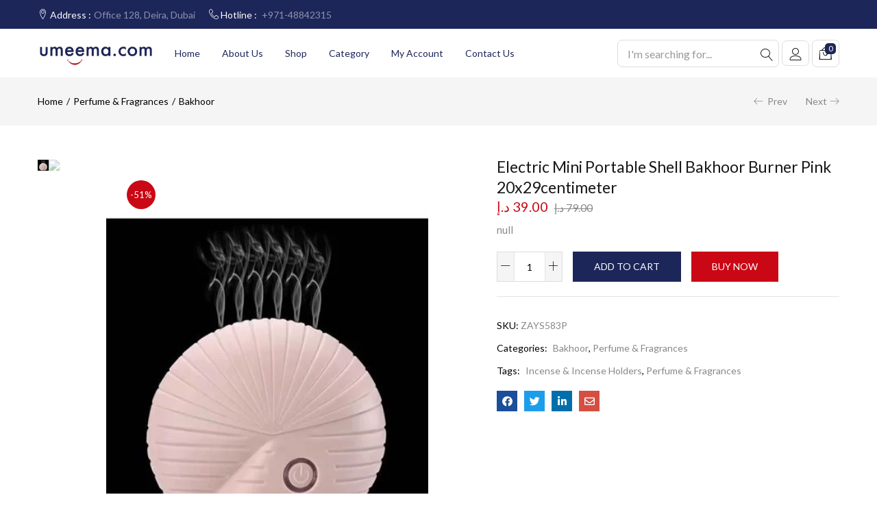

--- FILE ---
content_type: text/html; charset=UTF-8
request_url: https://umeema.com/product/electric-mini-portable-shell-bakhoor-burner-pink-20x29centimeter/
body_size: 85680
content:
<!DOCTYPE html>
<html dir="ltr" lang="en-US" prefix="og: https://ogp.me/ns#" class="no-js">
<head>
	<meta charset="UTF-8" />
	<meta name="viewport" content="width=device-width, initial-scale=1" />
	<link rel="profile" href="//gmpg.org/xfn/11" />
	
		<!-- All in One SEO 4.5.3.1 - aioseo.com -->
		<meta name="description" content="null" />
		<meta name="robots" content="max-image-preview:large" />
		<link rel="canonical" href="https://umeema.com/product/electric-mini-portable-shell-bakhoor-burner-pink-20x29centimeter/" />
		<meta name="generator" content="All in One SEO (AIOSEO) 4.5.3.1" />
		<meta property="og:locale" content="en_US" />
		<meta property="og:site_name" content="Umeema - General Trading LLC" />
		<meta property="og:type" content="article" />
		<meta property="og:title" content="Electric Mini Portable Shell Bakhoor Burner Pink 20x29centimeter - Umeema" />
		<meta property="og:description" content="null" />
		<meta property="og:url" content="https://umeema.com/product/electric-mini-portable-shell-bakhoor-burner-pink-20x29centimeter/" />
		<meta property="og:image" content="https://umeema.com/wp-content/uploads/2023/12/611pVY2k4YL._AC_SL1200_.jpg" />
		<meta property="og:image:secure_url" content="https://umeema.com/wp-content/uploads/2023/12/611pVY2k4YL._AC_SL1200_.jpg" />
		<meta property="og:image:width" content="1200" />
		<meta property="og:image:height" content="1200" />
		<meta property="article:published_time" content="2022-07-14T08:04:05+00:00" />
		<meta property="article:modified_time" content="2023-10-15T12:55:09+00:00" />
		<meta property="article:publisher" content="https://www.facebook.com/umeemauae" />
		<meta name="twitter:card" content="summary_large_image" />
		<meta name="twitter:title" content="Electric Mini Portable Shell Bakhoor Burner Pink 20x29centimeter - Umeema" />
		<meta name="twitter:description" content="null" />
		<meta name="twitter:image" content="https://umeema.com/wp-content/uploads/2023/12/611pVY2k4YL._AC_SL1200_.jpg" />
		<script type="application/ld+json" class="aioseo-schema">
			{"@context":"https:\/\/schema.org","@graph":[{"@type":"BreadcrumbList","@id":"https:\/\/umeema.com\/product\/electric-mini-portable-shell-bakhoor-burner-pink-20x29centimeter\/#breadcrumblist","itemListElement":[{"@type":"ListItem","@id":"https:\/\/umeema.com\/#listItem","position":1,"name":"Home","item":"https:\/\/umeema.com\/","nextItem":"https:\/\/umeema.com\/product\/electric-mini-portable-shell-bakhoor-burner-pink-20x29centimeter\/#listItem"},{"@type":"ListItem","@id":"https:\/\/umeema.com\/product\/electric-mini-portable-shell-bakhoor-burner-pink-20x29centimeter\/#listItem","position":2,"name":"Electric Mini Portable Shell Bakhoor Burner Pink 20x29centimeter","previousItem":"https:\/\/umeema.com\/#listItem"}]},{"@type":"ItemPage","@id":"https:\/\/umeema.com\/product\/electric-mini-portable-shell-bakhoor-burner-pink-20x29centimeter\/#itempage","url":"https:\/\/umeema.com\/product\/electric-mini-portable-shell-bakhoor-burner-pink-20x29centimeter\/","name":"Electric Mini Portable Shell Bakhoor Burner Pink 20x29centimeter - Umeema","description":"null","inLanguage":"en-US","isPartOf":{"@id":"https:\/\/umeema.com\/#website"},"breadcrumb":{"@id":"https:\/\/umeema.com\/product\/electric-mini-portable-shell-bakhoor-burner-pink-20x29centimeter\/#breadcrumblist"},"author":{"@id":"https:\/\/umeema.com\/author\/umauthi\/#author"},"creator":{"@id":"https:\/\/umeema.com\/author\/umauthi\/#author"},"image":{"@type":"ImageObject","url":"https:\/\/umeema.com\/wp-content\/uploads\/2022\/07\/N39209861A_1.jpg","@id":"https:\/\/umeema.com\/product\/electric-mini-portable-shell-bakhoor-burner-pink-20x29centimeter\/#mainImage","width":400,"height":546},"primaryImageOfPage":{"@id":"https:\/\/umeema.com\/product\/electric-mini-portable-shell-bakhoor-burner-pink-20x29centimeter\/#mainImage"},"datePublished":"2022-07-14T08:04:05+00:00","dateModified":"2023-10-15T12:55:09+00:00"},{"@type":"Organization","@id":"https:\/\/umeema.com\/#organization","name":"Umeema","url":"https:\/\/umeema.com\/","logo":{"@type":"ImageObject","url":"https:\/\/umeema.com\/wp-content\/uploads\/2022\/07\/umeema-logo.webp","@id":"https:\/\/umeema.com\/product\/electric-mini-portable-shell-bakhoor-burner-pink-20x29centimeter\/#organizationLogo","width":294,"height":82},"image":{"@id":"https:\/\/umeema.com\/#organizationLogo"},"sameAs":["https:\/\/www.facebook.com\/umeemauae","https:\/\/www.instagram.com\/umeemauae"],"contactPoint":{"@type":"ContactPoint","telephone":"+971547761043","contactType":"Sales"}},{"@type":"Person","@id":"https:\/\/umeema.com\/author\/umauthi\/#author","url":"https:\/\/umeema.com\/author\/umauthi\/","name":"Umeema General Trading","image":{"@type":"ImageObject","@id":"https:\/\/umeema.com\/product\/electric-mini-portable-shell-bakhoor-burner-pink-20x29centimeter\/#authorImage","url":"https:\/\/secure.gravatar.com\/avatar\/f7753d43ab8291d2657c0368d7d453c19b45d031332a1cfa01c6ecd1bcd3965e?s=96&d=mm&r=g","width":96,"height":96,"caption":"Umeema General Trading"}},{"@type":"WebSite","@id":"https:\/\/umeema.com\/#website","url":"https:\/\/umeema.com\/","name":"Umeema","description":"General Trading LLC","inLanguage":"en-US","publisher":{"@id":"https:\/\/umeema.com\/#organization"}}]}
		</script>
		<!-- All in One SEO -->


	<!-- This site is optimized with the Yoast SEO plugin v20.4 - https://yoast.com/wordpress/plugins/seo/ -->
	<title>Electric Mini Portable Shell Bakhoor Burner Pink 20x29centimeter - Umeema</title><link rel="preload" as="style" href="https://fonts.googleapis.com/css?family=Lato%3A100%2C300%2C400%2C700%2C900%2C100italic%2C300italic%2C400italic%2C700italic%2C900italic%7CRoboto%3A100%2C100italic%2C200%2C200italic%2C300%2C300italic%2C400%2C400italic%2C500%2C500italic%2C600%2C600italic%2C700%2C700italic%2C800%2C800italic%2C900%2C900italic%7CRoboto%20Slab%3A100%2C100italic%2C200%2C200italic%2C300%2C300italic%2C400%2C400italic%2C500%2C500italic%2C600%2C600italic%2C700%2C700italic%2C800%2C800italic%2C900%2C900italic&#038;display=swap" /><link rel="stylesheet" href="https://fonts.googleapis.com/css?family=Lato%3A100%2C300%2C400%2C700%2C900%2C100italic%2C300italic%2C400italic%2C700italic%2C900italic%7CRoboto%3A100%2C100italic%2C200%2C200italic%2C300%2C300italic%2C400%2C400italic%2C500%2C500italic%2C600%2C600italic%2C700%2C700italic%2C800%2C800italic%2C900%2C900italic%7CRoboto%20Slab%3A100%2C100italic%2C200%2C200italic%2C300%2C300italic%2C400%2C400italic%2C500%2C500italic%2C600%2C600italic%2C700%2C700italic%2C800%2C800italic%2C900%2C900italic&#038;display=swap" media="print" onload="this.media='all'" /><noscript><link rel="stylesheet" href="https://fonts.googleapis.com/css?family=Lato%3A100%2C300%2C400%2C700%2C900%2C100italic%2C300italic%2C400italic%2C700italic%2C900italic%7CRoboto%3A100%2C100italic%2C200%2C200italic%2C300%2C300italic%2C400%2C400italic%2C500%2C500italic%2C600%2C600italic%2C700%2C700italic%2C800%2C800italic%2C900%2C900italic%7CRoboto%20Slab%3A100%2C100italic%2C200%2C200italic%2C300%2C300italic%2C400%2C400italic%2C500%2C500italic%2C600%2C600italic%2C700%2C700italic%2C800%2C800italic%2C900%2C900italic&#038;display=swap" /></noscript><style id="rocket-critical-css">ol,ul{box-sizing:border-box}:root{--wp--preset--font-size--normal:16px;--wp--preset--font-size--huge:42px}.screen-reader-text{border:0;clip:rect(1px,1px,1px,1px);-webkit-clip-path:inset(50%);clip-path:inset(50%);height:1px;margin:-1px;overflow:hidden;padding:0;position:absolute;width:1px;word-wrap:normal!important}.screen-reader-text{border:0;clip:rect(1px,1px,1px,1px);-webkit-clip-path:inset(50%);clip-path:inset(50%);height:1px;margin:-1px;overflow:hidden;overflow-wrap:normal!important;word-wrap:normal!important;padding:0;position:absolute!important;width:1px}@font-face{font-display:swap;font-family:"woocommerce-photo-reviews";src:url(https://umeema.com/wp-content/plugins/woo-photo-reviews/fonts/woocommerce-photo-reviews.eot);src:url(https://umeema.com/wp-content/plugins/woo-photo-reviews/fonts/woocommerce-photo-reviews.eot?#iefix) format("embedded-opentype"),url(https://umeema.com/wp-content/plugins/woo-photo-reviews/fonts/woocommerce-photo-reviews.woff) format("woff"),url(https://umeema.com/wp-content/plugins/woo-photo-reviews/fonts/woocommerce-photo-reviews.ttf) format("truetype"),url(https://umeema.com/wp-content/plugins/woo-photo-reviews/fonts/woocommerce-photo-reviews.svg) format("svg");font-weight:400;font-style:normal}@media screen and (-webkit-min-device-pixel-ratio:0){@font-face{font-display:swap;font-family:"woocommerce-photo-reviews";src:url(https://umeema.com/wp-content/plugins/woo-photo-reviews/fonts/woocommerce-photo-reviews.svg) format("svg")}}.wcpr-stars-count{padding-left:20px;font-size:10px;width:-webkit-fill-available;width:-moz-available}.wcpr-stars-count .wcpr-row{display:inline-block;font-size:0;width:100%;height:22px}.wcpr-stars-count .wcpr-row>div{vertical-align:middle;font-size:14px;display:inline-block;text-align:center;box-sizing:border-box;padding-left:5px}.wcpr-stars-count .wcpr-row .wcpr-col-rank-count{width:50px;white-space:nowrap}.wcpr-stars-count .wcpr-row .wcpr-col-process{width:calc(100% - 50px - 84px)}.wcpr-stars-count .wcpr-row .wcpr-col-star{width:84px;font-size:14px}.wcpr-stars-count .wcpr-row .wcpr-col-star .star-rating{width:100%;font-size:14px}.product .woocommerce-product-rating .star-rating:before,.wcpr-stars-count .wcpr-row .wcpr-col-star .star-rating:before,.wcpr-stars-count .wcpr-row .wcpr-col-star:before{color:#ffb600;opacity:.3!important}.wcpr-stars-count .wcpr-row .wcpr-col-star .star-rating span:before,.wcpr-stars-count .wcpr-row .wcpr-col-star span:before{color:#ffb600}.wcpr-stars-count .wcpr-row .wcpr-col-number{width:16px;display:none}.rate-percent-bg .rate-percent-bg-1{position:absolute;text-align:center;width:100%;color:#fff;z-index:2}.rate-percent-bg .rate-percent{height:100%;position:absolute;top:0;left:0;z-index:1;border-radius:3px}.rate-percent-bg{position:relative;height:6px;background-color:rgba(0,0,0,.1);display:inline-block;width:100%;vertical-align:middle;font-size:0;border-radius:3px;overflow:hidden}.wcpr-modal-light-box,.wcpr-modal-light-box *{box-sizing:border-box}.wcpr-col-star .star-rating span:before,.wcpr-col-star .star-rating:before{font-size:inherit;letter-spacing:1px!important}.wcpr-overall-rating-and-rating-count{width:100%;padding-bottom:30px}#comments .wcpr-overall-rating-and-rating-count{display:inline-flex!important}.wcpr-filter-container{padding:0;margin:20px 0;text-align:center;justify-content:center;flex-wrap:wrap}#comments .wcpr-filter-container{display:flex!important}.wcpr-filter-button{-webkit-border-radius:3px;-moz-border-radius:3px;border-radius:2px;padding:10px 15px;display:inline-block;margin:10px 5px;font-size:15px;font-weight:300;line-height:1;color:#fff;background-color:rgba(0,0,0,.5)}.wcpr-filter-container .wcpr-filter-button.wcpr-active{background-color:#000}.wcpr-filter-button.wcpr-filter-button-images:before{font-family:"woocommerce-photo-reviews";content:"\f109"}.wcpr-filter-button.wcpr-filter-button-verified:before{font-family:"woocommerce-photo-reviews";content:"\f10a"}.wcpr-filter-button:before{margin:0 5px 0 0!important;font-size:inherit!important}.wcpr-filter-container ul.wcpr-filter-button-ul{list-style-type:none;position:absolute;z-index:999;margin:10px 0 0;left:-1px;padding:0;display:none}.wcpr-comment-form-images label{display:block}.wcpr-filter-button-wrap{position:relative;display:inline-block;width:125px}li.wcpr-filter-button-li{margin:0!important;display:inline-block}li.wcpr-filter-button-li a{margin:0;width:125px}@media screen and (max-width:680px){#comments .wcpr-overall-rating-and-rating-count{display:inline-block!important}.wcpr-stars-count{margin:0;padding:0}.wcpr-stars-count .wcpr-row>div{padding:0}}.wcpr-comment-form-images .wcpr_image_upload{max-width:100%;width:100%;margin-bottom:10px}.wcpr-input-file-container .wcpr-input-file-wrap .wcpr-selected-image-container{display:flex;flex-wrap:wrap;justify-content:space-evenly;align-items:flex-end}.wcpr-input-file-container .wcpr-input-file-wrap{margin-top:10px;margin-bottom:10px}@font-face{font-display:swap;font-family:woocommerce-photo-reviews;src:url(https://umeema.com/wp-content/plugins/woo-photo-reviews/fonts/woocommerce-photo-reviews.eot);src:url(https://umeema.com/wp-content/plugins/woo-photo-reviews/fonts/woocommerce-photo-reviews.eot?#iefix) format("embedded-opentype"),url(https://umeema.com/wp-content/plugins/woo-photo-reviews/fonts/woocommerce-photo-reviews.woff) format("woff"),url(https://umeema.com/wp-content/plugins/woo-photo-reviews/fonts/woocommerce-photo-reviews.ttf) format("truetype"),url(https://umeema.com/wp-content/plugins/woo-photo-reviews/fonts/woocommerce-photo-reviews.svg) format("svg");font-weight:400;font-style:normal}@media screen and (-webkit-min-device-pixel-ratio:0){@font-face{font-display:swap;font-family:woocommerce-photo-reviews;src:url(https://umeema.com/wp-content/plugins/woo-photo-reviews/fonts/woocommerce-photo-reviews.svg) format("svg")}}.wcpr-stars-count .star-rating span:before,.wcpr-stars-count .star-rating:before{color:#ffb600}.wcpr-stars-count .star-rating:before{opacity:.3!important}#reviews-content-left,#reviews-content-right{position:relative;z-index:9920;max-height:500px;overflow:auto;display:flex}.wcpr-modal-light-box{display:none;width:100%;height:100%;position:fixed;top:0;left:0;z-index:9911}.wcpr-modal-light-box-wrapper{position:absolute;top:0;right:0;left:0;bottom:0;z-index:99999;text-align:center;display:flex;justify-content:center;align-items:center}.wcpr-modal-light-box .wcpr-overlay{position:absolute;top:0;right:0;bottom:0;left:0;z-index:9915;background-color:rgba(55,55,55,.9)}.wcpr-modal-light-box .wcpr-modal-wrap-container .wcpr-close{position:absolute;top:-50px;right:-50px;font-size:35px;color:#fff;line-height:35px;padding:5px;z-index:9922}.wcpr-modal-light-box .wcpr-modal-wrap-container .wcpr-close:before{font-family:woocommerce-photo-reviews;content:"\f101"}.wcpr-modal-wrap-container .wcpr-next,.wcpr-modal-wrap-container .wcpr-prev{position:absolute;top:45%;width:auto;padding:22px 7px;margin-top:-50px;color:#fff;font-size:35px;border-radius:0 3px 3px 0;z-index:9922}.wcpr-modal-wrap-container .wcpr-next{right:-49px;border-radius:3px 0 0 3px}.wcpr-modal-wrap-container .wcpr-next:before{font-family:woocommerce-photo-reviews;content:"\f105"}.wcpr-modal-wrap-container .wcpr-prev{left:-49px;border-radius:3px 0 0 3px}.wcpr-modal-wrap-container .wcpr-prev:before{font-family:woocommerce-photo-reviews;content:"\f106"}.wcpr-modal-wrap{max-width:1000px;vertical-align:middle;z-index:9999;position:relative;display:flex;width:100%;box-sizing:border-box;text-align:left;border-radius:2px;font-size:0;line-height:1.5;background-color:#fefefe;min-height:100px}#reviews-content-left{height:auto;text-align:center;overflow:hidden;box-sizing:border-box;margin:auto;padding:0;vertical-align:middle;border-radius:2px 0 0 2px;width:50%;position:relative;flex-direction:column}#reviews-content-left #reviews-content-left-modal{width:100%;flex-direction:row;display:flex;font-size:0;text-align:center;align-items:center;justify-content:space-evenly}#reviews-content-left-main{max-height:500px;width:100%;display:flex;align-items:center;justify-content:center}#reviews-content-right{margin:0;width:45%;height:auto;border-radius:0 2px 2px 0;vertical-align:top;padding:0;font-size:14px;color:#000;flex-wrap:wrap;background-color:inherit}#reviews-content-right .reviews-content-right-meta{margin:0 30px 20px 30px;width:100%;height:auto;border-radius:2px;display:inline-block;background-color:inherit}@media (max-width:600px){.wcpr-modal-light-box-wrapper{display:flex;justify-content:center;align-items:center}.wcpr-modal-light-box-wrapper:before{height:0!important}.wcpr-modal-light-box .wcpr-modal-light-box-wrapper .wcpr-modal-wrap #reviews-content-right{width:100%;max-height:unset}.wcpr-modal-light-box .wcpr-modal-light-box-wrapper .wcpr-modal-wrap #reviews-content-left #reviews-content-left-modal{position:unset;width:100%;display:flex;justify-content:space-evenly;align-items:center;flex-direction:row}.wcpr-modal-light-box .wcpr-modal-light-box-wrapper .wcpr-modal-wrap #reviews-content-left #reviews-content-left-main{width:100%!important}.wcpr-modal-light-box .wcpr-modal-light-box-wrapper .wcpr-close{top:-40px;right:-35px;font-size:25px}.wcpr-modal-light-box .wcpr-modal-light-box-wrapper .wcpr-modal-wrap #reviews-content-left{width:100%;display:flex;flex-wrap:wrap;padding:0!important}.wcpr-modal-light-box .wcpr-modal-light-box-wrapper .wcpr-modal-wrap{display:flex;flex-wrap:wrap;overflow:auto}.wcpr-modal-light-box .wcpr-modal-wrap-container .wcpr-close{right:-20px}#reviews-content-right .reviews-content-right-meta{margin:0 20px 20px 20px}}.wcpr-modal-light-box .wcpr-modal-wrap-container{display:flex;justify-content:center;position:relative;max-width:1000px;max-height:80%;width:80%}div.woof_info_popup{position:fixed;top:48%;left:48%;z-index:10001;display:none;overflow:hidden;padding:20px;-webkit-border-radius:5px;-moz-border-radius:5px;border-radius:5px;background-color:rgba(0,0,0,.6);-webkit-box-shadow:inset 0 0 0 1px rgba(0,0,0,.6),inset 0 0 0 2px rgba(255,255,255,.2);-moz-box-shadow:inset 0 0 0 1px rgba(0,0,0,.6),inset 0 0 0 2px rgba(255,255,255,.2);box-shadow:inset 0 0 0 1px rgba(0,0,0,.6),inset 0 0 0 2px rgba(255,255,255,.2);color:#fff;font-size:22px;font-family:'Oswald',sans-serif}button.pswp__button{box-shadow:none!important;background-image:url(https://umeema.com/wp-content/plugins/woocommerce/assets/css/photoswipe/default-skin/default-skin.png)!important}button.pswp__button,button.pswp__button--arrow--left::before,button.pswp__button--arrow--right::before{background-color:transparent!important}button.pswp__button--arrow--left,button.pswp__button--arrow--right{background-image:none!important}.pswp{display:none;position:absolute;width:100%;height:100%;left:0;top:0;overflow:hidden;-ms-touch-action:none;touch-action:none;z-index:1500;-webkit-text-size-adjust:100%;-webkit-backface-visibility:hidden;outline:0}.pswp *{-webkit-box-sizing:border-box;box-sizing:border-box}.pswp__bg{position:absolute;left:0;top:0;width:100%;height:100%;background:#000;opacity:0;-webkit-transform:translateZ(0);transform:translateZ(0);-webkit-backface-visibility:hidden;will-change:opacity}.pswp__scroll-wrap{position:absolute;left:0;top:0;width:100%;height:100%;overflow:hidden}.pswp__container{-ms-touch-action:none;touch-action:none;position:absolute;left:0;right:0;top:0;bottom:0}.pswp__container{-webkit-touch-callout:none}.pswp__bg{will-change:opacity}.pswp__container{-webkit-backface-visibility:hidden}.pswp__item{position:absolute;left:0;right:0;top:0;bottom:0;overflow:hidden}.pswp__button{width:44px;height:44px;position:relative;background:0 0;overflow:visible;-webkit-appearance:none;display:block;border:0;padding:0;margin:0;float:right;opacity:.75;-webkit-box-shadow:none;box-shadow:none}.pswp__button::-moz-focus-inner{padding:0;border:0}.pswp__button,.pswp__button--arrow--left:before,.pswp__button--arrow--right:before{background:url(https://umeema.com/wp-content/plugins/woocommerce/assets/css/photoswipe/default-skin/default-skin.png) 0 0 no-repeat;background-size:264px 88px;width:44px;height:44px}.pswp__button--close{background-position:0 -44px}.pswp__button--share{background-position:-44px -44px}.pswp__button--fs{display:none}.pswp__button--zoom{display:none;background-position:-88px 0}.pswp__button--arrow--left,.pswp__button--arrow--right{background:0 0;top:50%;margin-top:-50px;width:70px;height:100px;position:absolute}.pswp__button--arrow--left{left:0}.pswp__button--arrow--right{right:0}.pswp__button--arrow--left:before,.pswp__button--arrow--right:before{content:'';top:35px;background-color:rgba(0,0,0,.3);height:30px;width:32px;position:absolute}.pswp__button--arrow--left:before{left:6px;background-position:-138px -44px}.pswp__button--arrow--right:before{right:6px;background-position:-94px -44px}.pswp__share-modal{display:block;background:rgba(0,0,0,.5);width:100%;height:100%;top:0;left:0;padding:10px;position:absolute;z-index:1600;opacity:0;-webkit-backface-visibility:hidden;will-change:opacity}.pswp__share-modal--hidden{display:none}.pswp__share-tooltip{z-index:1620;position:absolute;background:#fff;top:56px;border-radius:2px;display:block;width:auto;right:44px;-webkit-box-shadow:0 2px 5px rgba(0,0,0,.25);box-shadow:0 2px 5px rgba(0,0,0,.25);-webkit-transform:translateY(6px);-ms-transform:translateY(6px);transform:translateY(6px);-webkit-backface-visibility:hidden;will-change:transform}.pswp__counter{position:absolute;left:0;top:0;height:44px;font-size:13px;line-height:44px;color:#fff;opacity:.75;padding:0 10px}.pswp__caption{position:absolute;left:0;bottom:0;width:100%;min-height:44px}.pswp__caption__center{text-align:left;max-width:420px;margin:0 auto;font-size:13px;padding:10px;line-height:20px;color:#ccc}.pswp__preloader{width:44px;height:44px;position:absolute;top:0;left:50%;margin-left:-22px;opacity:0;will-change:opacity;direction:ltr}.pswp__preloader__icn{width:20px;height:20px;margin:12px}@media screen and (max-width:1024px){.pswp__preloader{position:relative;left:auto;top:auto;margin:0;float:right}}.pswp__ui{-webkit-font-smoothing:auto;visibility:visible;opacity:1;z-index:1550}.pswp__top-bar{position:absolute;left:0;top:0;height:44px;width:100%}.pswp__caption,.pswp__top-bar{-webkit-backface-visibility:hidden;will-change:opacity}.pswp__caption,.pswp__top-bar{background-color:rgba(0,0,0,.5)}.pswp__ui--hidden .pswp__button--arrow--left,.pswp__ui--hidden .pswp__button--arrow--right,.pswp__ui--hidden .pswp__caption,.pswp__ui--hidden .pswp__top-bar{opacity:.001}:root{--woocommerce:#a46497;--wc-green:#7ad03a;--wc-red:#a00;--wc-orange:#ffba00;--wc-blue:#2ea2cc;--wc-primary:#a46497;--wc-primary-text:white;--wc-secondary:#ebe9eb;--wc-secondary-text:#515151;--wc-highlight:#77a464;--wc-highligh-text:white;--wc-content-bg:#fff;--wc-subtext:#767676}.woocommerce img,.woocommerce-page img{height:auto;max-width:100%}.woocommerce div.product div.images,.woocommerce-page div.product div.images{float:left;width:48%}.woocommerce div.product div.summary,.woocommerce-page div.product div.summary{float:right;width:48%;clear:none}.woocommerce div.product .woocommerce-tabs,.woocommerce-page div.product .woocommerce-tabs{clear:both}:root{--woocommerce:#a46497;--wc-green:#7ad03a;--wc-red:#a00;--wc-orange:#ffba00;--wc-blue:#2ea2cc;--wc-primary:#a46497;--wc-primary-text:white;--wc-secondary:#ebe9eb;--wc-secondary-text:#515151;--wc-highlight:#77a464;--wc-highligh-text:white;--wc-content-bg:#fff;--wc-subtext:#767676}@font-face{font-display:swap;font-family:star;src:url(https://umeema.com/wp-content/plugins/woocommerce/assets/fonts/star.eot);src:url(https://umeema.com/wp-content/plugins/woocommerce/assets/fonts/star.eot?#iefix) format("embedded-opentype"),url(https://umeema.com/wp-content/plugins/woocommerce/assets/fonts/star.woff) format("woff"),url(https://umeema.com/wp-content/plugins/woocommerce/assets/fonts/star.ttf) format("truetype"),url(https://umeema.com/wp-content/plugins/woocommerce/assets/fonts/star.svg#star) format("svg");font-weight:400;font-style:normal}@font-face{font-display:swap;font-family:WooCommerce;src:url(https://umeema.com/wp-content/plugins/woocommerce/assets/fonts/WooCommerce.eot);src:url(https://umeema.com/wp-content/plugins/woocommerce/assets/fonts/WooCommerce.eot?#iefix) format("embedded-opentype"),url(https://umeema.com/wp-content/plugins/woocommerce/assets/fonts/WooCommerce.woff) format("woff"),url(https://umeema.com/wp-content/plugins/woocommerce/assets/fonts/WooCommerce.ttf) format("truetype"),url(https://umeema.com/wp-content/plugins/woocommerce/assets/fonts/WooCommerce.svg#WooCommerce) format("svg");font-weight:400;font-style:normal}.screen-reader-text{clip:rect(1px,1px,1px,1px);height:1px;overflow:hidden;position:absolute!important;width:1px;word-wrap:normal!important}.clear{clear:both}.woocommerce .quantity .qty{width:3.631em;text-align:center}.woocommerce div.product{margin-bottom:0;position:relative}.woocommerce div.product .product_title{clear:none;margin-top:0;padding:0}.woocommerce div.product p.price{color:#77a464;font-size:1.25em}.woocommerce div.product p.price ins{background:inherit;font-weight:700;display:inline-block}.woocommerce div.product p.price del{opacity:.5;display:inline-block}.woocommerce div.product .woocommerce-product-rating{margin-bottom:1.618em}.woocommerce div.product div.images{margin-bottom:2em}.woocommerce div.product div.images img{display:block;width:100%;height:auto;box-shadow:none}.woocommerce div.product div.images.woocommerce-product-gallery{position:relative}.woocommerce div.product div.images .woocommerce-product-gallery__wrapper{margin:0;padding:0}.woocommerce div.product div.images .woocommerce-product-gallery__image:nth-child(n+2){width:25%;display:inline-block}.woocommerce div.product div.images .flex-control-thumbs{overflow:hidden;zoom:1;margin:0;padding:0}.woocommerce div.product div.images .flex-control-thumbs li{width:25%;float:left;margin:0;list-style:none}.woocommerce div.product div.images .flex-control-thumbs li img{opacity:.5;margin:0}.woocommerce div.product div.images .flex-control-thumbs li img.flex-active{opacity:1}.woocommerce div.product .woocommerce-product-gallery--columns-4 .flex-control-thumbs li:nth-child(4n+1){clear:left}.woocommerce div.product div.summary{margin-bottom:2em}.woocommerce div.product .woocommerce-tabs .panel{margin:0 0 2em;padding:0}.woocommerce div.product form.cart{margin-bottom:2em}.woocommerce div.product form.cart::after,.woocommerce div.product form.cart::before{content:" ";display:table}.woocommerce div.product form.cart::after{clear:both}.woocommerce div.product form.cart div.quantity{float:left;margin:0 4px 0 0}.woocommerce div.product form.cart .button{vertical-align:middle;float:left}.woocommerce span.onsale{min-height:3.236em;min-width:3.236em;padding:.202em;font-size:1em;font-weight:700;position:absolute;text-align:center;line-height:3.236;top:-.5em;left:-.5em;margin:0;border-radius:100%;background-color:#77a464;color:#fff;font-size:.857em;z-index:9}.woocommerce #respond input#submit,.woocommerce a.button,.woocommerce button.button{font-size:100%;margin:0;line-height:1;position:relative;text-decoration:none;overflow:visible;padding:.618em 1em;font-weight:700;border-radius:3px;left:auto;color:#515151;background-color:#ebe9eb;border:0;display:inline-block;background-image:none;box-shadow:none;text-shadow:none}.woocommerce button.button.alt{background-color:#a46497;color:#fff;-webkit-font-smoothing:antialiased}.woocommerce .cart .button{float:none}.woocommerce #reviews #respond{margin:0;border:0;padding:0}.woocommerce #reviews #comment{height:75px}.woocommerce #reviews #comments h2{clear:none}.woocommerce .star-rating{float:right;overflow:hidden;position:relative;height:1em;line-height:1;font-size:1em;width:5.4em;font-family:star}.woocommerce .star-rating::before{content:"sssss";color:#d3ced2;float:left;top:0;left:0;position:absolute}.woocommerce .star-rating span{overflow:hidden;float:left;top:0;left:0;position:absolute;padding-top:1.5em}.woocommerce .star-rating span::before{content:"SSSSS";top:0;position:absolute;left:0}.woocommerce .woocommerce-product-rating{line-height:2;display:block}.woocommerce .woocommerce-product-rating::after,.woocommerce .woocommerce-product-rating::before{content:" ";display:table}.woocommerce .woocommerce-product-rating::after{clear:both}.woocommerce .woocommerce-product-rating .star-rating{margin:.5em 4px 0 0;float:left}.woocommerce .products .star-rating{display:block;margin:0 0 .5em;float:none}.woocommerce #review_form #respond{position:static;margin:0;width:auto;padding:0;background:transparent none;border:0}.woocommerce #review_form #respond::after,.woocommerce #review_form #respond::before{content:" ";display:table}.woocommerce #review_form #respond::after{clear:both}.woocommerce #review_form #respond p{margin:0 0 10px}.woocommerce #review_form #respond .form-submit input{left:auto}.woocommerce #review_form #respond textarea{box-sizing:border-box;width:100%}.woocommerce p.stars a{position:relative;height:1em;width:1em;text-indent:-999em;display:inline-block;text-decoration:none}.woocommerce p.stars a::before{display:block;position:absolute;top:0;left:0;width:1em;height:1em;line-height:1;font-family:WooCommerce;content:"\e021";text-indent:0}html{font-family:sans-serif;-webkit-text-size-adjust:100%;-ms-text-size-adjust:100%}body{margin:0}aside,figure,header,nav,section{display:block}a{background-color:transparent}b,strong{font-weight:700}h1{margin:.67em 0;font-size:2em}small{font-size:80%}img{border:0}svg:not(:root){overflow:hidden}figure{margin:1em 40px}button,input,select,textarea{margin:0;font:inherit;color:inherit}button{overflow:visible}button,select{text-transform:none}button,input[type=submit]{-webkit-appearance:button}button::-moz-focus-inner,input::-moz-focus-inner{padding:0;border:0}input{line-height:normal}input[type=checkbox]{-webkit-box-sizing:border-box;-moz-box-sizing:border-box;box-sizing:border-box;padding:0}input[type=number]::-webkit-inner-spin-button,input[type=number]::-webkit-outer-spin-button{height:auto}textarea{overflow:auto}table{border-spacing:0;border-collapse:collapse}td{padding:0}*{-webkit-box-sizing:border-box;-moz-box-sizing:border-box;box-sizing:border-box}:after,:before{-webkit-box-sizing:border-box;-moz-box-sizing:border-box;box-sizing:border-box}html{font-size:10px}body{font-family:"Helvetica Neue",Helvetica,Arial,sans-serif;font-size:14px;line-height:1.42857143;color:#333;background-color:#fff}button,input,select,textarea{font-family:inherit;font-size:inherit;line-height:inherit}a{color:#337ab7;text-decoration:none}figure{margin:0}img{vertical-align:middle}h1,h2,h3,h4{font-family:inherit;font-weight:500;line-height:1.1;color:inherit}h1,h2,h3{margin-top:20px;margin-bottom:10px}h4{margin-top:10px;margin-bottom:10px}h1{font-size:36px}h2{font-size:30px}h3{font-size:24px}h4{font-size:18px}p{margin:0 0 10px}small{font-size:85%}ol,ul{margin-top:0;margin-bottom:10px}ul ul{margin-bottom:0}.container{padding-right:15px;padding-left:15px;margin-right:auto;margin-left:auto}@media (min-width:768px){.container{width:750px}}@media (min-width:992px){.container{width:970px}}@media (min-width:1200px){.container{width:1170px}}.row{margin-right:-15px;margin-left:-15px}.col-md-2,.col-md-4,.col-md-5,.col-md-6,.col-md-7,.col-sm-6,.col-xs-12{position:relative;min-height:1px;padding-right:15px;padding-left:15px}.col-xs-12{float:left}.col-xs-12{width:100%}@media (min-width:768px){.col-sm-6{float:left}.col-sm-6{width:50%}}@media (min-width:992px){.col-md-2,.col-md-4,.col-md-5,.col-md-6,.col-md-7{float:left}.col-md-7{width:58.33333333%}.col-md-6{width:50%}.col-md-5{width:41.66666667%}.col-md-4{width:33.33333333%}.col-md-2{width:16.66666667%}}table{background-color:transparent}.table-responsive{min-height:.01%;overflow-x:auto}@media screen and (max-width:767px){.table-responsive{width:100%;margin-bottom:15px;overflow-y:hidden;-ms-overflow-style:-ms-autohiding-scrollbar;border:1px solid #ddd}}label{display:inline-block;max-width:100%;margin-bottom:5px;font-weight:700}input[type=checkbox]{margin:4px 0 0;margin-top:1px\9;line-height:normal}input[type=file]{display:block}.form-control{display:block;width:100%;height:34px;padding:6px 12px;font-size:14px;line-height:1.42857143;color:#555;background-color:#fff;background-image:none;border:1px solid #ccc;border-radius:4px;-webkit-box-shadow:inset 0 1px 1px rgba(0,0,0,.075);box-shadow:inset 0 1px 1px rgba(0,0,0,.075)}.form-control::-moz-placeholder{color:#999;opacity:1}.form-control:-ms-input-placeholder{color:#999}.form-control::-webkit-input-placeholder{color:#999}.form-control::-ms-expand{background-color:transparent;border:0}.form-group{margin-bottom:15px}.input-sm{height:30px;padding:5px 10px;font-size:12px;line-height:1.5;border-radius:3px}.btn{display:inline-block;padding:6px 12px;margin-bottom:0;font-size:14px;font-weight:400;line-height:1.42857143;text-align:center;white-space:nowrap;vertical-align:middle;-ms-touch-action:manipulation;touch-action:manipulation;background-image:none;border:1px solid transparent;border-radius:4px}.btn-sm{padding:5px 10px;font-size:12px;line-height:1.5;border-radius:3px}.fade{opacity:0}.fade.in{opacity:1}.collapse{display:none}.caret{display:inline-block;width:0;height:0;margin-left:2px;vertical-align:middle;border-top:4px dashed;border-top:4px solid\9;border-right:4px solid transparent;border-left:4px solid transparent}.dropdown{position:relative}.dropdown-menu{position:absolute;top:100%;left:0;z-index:1000;display:none;float:left;min-width:160px;padding:5px 0;margin:2px 0 0;font-size:14px;text-align:left;list-style:none;background-color:#fff;-webkit-background-clip:padding-box;background-clip:padding-box;border:1px solid #ccc;border:1px solid rgba(0,0,0,.15);border-radius:4px;-webkit-box-shadow:0 6px 12px rgba(0,0,0,.175);box-shadow:0 6px 12px rgba(0,0,0,.175)}.input-group{position:relative;display:table;border-collapse:separate}.input-group .form-control{position:relative;z-index:2;float:left;width:100%;margin-bottom:0}.input-group .form-control,.input-group-addon{display:table-cell}.input-group .form-control:not(:first-child):not(:last-child),.input-group-addon:not(:first-child):not(:last-child){border-radius:0}.input-group-addon{width:1%;white-space:nowrap;vertical-align:middle}.input-group-addon{padding:6px 12px;font-size:14px;font-weight:400;line-height:1;color:#555;text-align:center;background-color:#eee;border:1px solid #ccc;border-radius:4px}.input-group .form-control:first-child{border-top-right-radius:0;border-bottom-right-radius:0}.input-group-addon:last-child{border-top-left-radius:0;border-bottom-left-radius:0}.input-group-addon:last-child{border-left:0}.nav{padding-left:0;margin-bottom:0;list-style:none}.nav>li{position:relative;display:block}.nav>li>a{position:relative;display:block;padding:10px 15px}.nav-tabs{border-bottom:1px solid #ddd}.nav-tabs>li{float:left;margin-bottom:-1px}.nav-tabs>li>a{margin-right:2px;line-height:1.42857143;border:1px solid transparent;border-radius:4px 4px 0 0}.nav-tabs>li.active>a{color:#555;background-color:#fff;border:1px solid #ddd;border-bottom-color:transparent}.nav-pills>li{float:left}.nav-pills>li>a{border-radius:4px}.nav-pills>li+li{margin-left:2px}.tab-content>.tab-pane{display:none}.tab-content>.active{display:block}.navbar{position:relative;min-height:50px;margin-bottom:20px;border:1px solid transparent}@media (min-width:768px){.navbar{border-radius:4px}}.navbar-collapse{padding-right:15px;padding-left:15px;overflow-x:visible;-webkit-overflow-scrolling:touch;border-top:1px solid transparent;-webkit-box-shadow:inset 0 1px 0 rgba(255,255,255,.1);box-shadow:inset 0 1px 0 rgba(255,255,255,.1)}@media (min-width:768px){.navbar-collapse{width:auto;border-top:0;-webkit-box-shadow:none;box-shadow:none}.navbar-collapse.collapse{display:block!important;height:auto!important;padding-bottom:0;overflow:visible!important}}.navbar-nav{margin:7.5px -15px}.navbar-nav>li>a{padding-top:10px;padding-bottom:10px;line-height:20px}@media (min-width:768px){.navbar-nav{float:left;margin:0}.navbar-nav>li{float:left}.navbar-nav>li>a{padding-top:15px;padding-bottom:15px}}.navbar-nav>li>.dropdown-menu{margin-top:0;border-top-left-radius:0;border-top-right-radius:0}.breadcrumb{padding:8px 15px;margin-bottom:20px;list-style:none;background-color:#f5f5f5;border-radius:4px}.breadcrumb>li{display:inline-block}.breadcrumb>li+li:before{padding:0 5px;color:#ccc;content:"/\00a0"}.media{margin-top:15px}.media:first-child{margin-top:0}.media,.media-body{overflow:hidden;zoom:1}.media-body{width:10000px}.media-left,.media>.pull-left{padding-right:10px}.media-body,.media-left{display:table-cell;vertical-align:top}.panel{margin-bottom:20px;background-color:#fff;border:1px solid transparent;border-radius:4px;-webkit-box-shadow:0 1px 1px rgba(0,0,0,.05);box-shadow:0 1px 1px rgba(0,0,0,.05)}.modal{position:fixed;top:0;right:0;bottom:0;left:0;z-index:1050;display:none;overflow:hidden;-webkit-overflow-scrolling:touch;outline:0}.modal.fade .modal-dialog{-webkit-transform:translate(0,-25%);-ms-transform:translate(0,-25%);-o-transform:translate(0,-25%);transform:translate(0,-25%)}.modal-dialog{position:relative;width:auto;margin:10px}.modal-content{position:relative;background-color:#fff;-webkit-background-clip:padding-box;background-clip:padding-box;border:1px solid #999;border:1px solid rgba(0,0,0,.2);border-radius:6px;outline:0;-webkit-box-shadow:0 3px 9px rgba(0,0,0,.5);box-shadow:0 3px 9px rgba(0,0,0,.5)}.modal-body{position:relative;padding:15px}@media (min-width:768px){.modal-dialog{width:600px;margin:30px auto}.modal-content{-webkit-box-shadow:0 5px 15px rgba(0,0,0,.5);box-shadow:0 5px 15px rgba(0,0,0,.5)}}@media (min-width:992px){.modal-lg{width:900px}}.clearfix:after,.clearfix:before,.container:after,.container:before,.nav:after,.nav:before,.navbar-collapse:after,.navbar-collapse:before,.navbar:after,.navbar:before,.row:after,.row:before{display:table;content:" "}.clearfix:after,.container:after,.nav:after,.navbar-collapse:after,.navbar:after,.row:after{clear:both}.pull-right{float:right!important}.pull-left{float:left!important}@-ms-viewport{width:device-width}@media (max-width:767px){.hidden-xs{display:none!important}}@media (min-width:768px) and (max-width:991px){.hidden-sm{display:none!important}}@media (min-width:992px) and (max-width:1199px){.hidden-md{display:none!important}}@media (min-width:1200px){.hidden-lg{display:none!important}}.elementor-screen-only,.screen-reader-text{position:absolute;top:-10000em;width:1px;height:1px;margin:-1px;padding:0;overflow:hidden;clip:rect(0,0,0,0);border:0}.elementor{-webkit-hyphens:manual;-ms-hyphens:manual;hyphens:manual}.elementor *,.elementor :after,.elementor :before{-webkit-box-sizing:border-box;box-sizing:border-box}.elementor a{-webkit-box-shadow:none;box-shadow:none;text-decoration:none}.elementor img{height:auto;max-width:100%;border:none;border-radius:0;-webkit-box-shadow:none;box-shadow:none}.elementor-element{--flex-direction:initial;--flex-wrap:initial;--justify-content:initial;--align-items:initial;--align-content:initial;--gap:initial;--flex-basis:initial;--flex-grow:initial;--flex-shrink:initial;--order:initial;--align-self:initial;-webkit-box-orient:vertical;-webkit-box-direction:normal;-ms-flex-direction:var(--flex-direction);flex-direction:var(--flex-direction);-ms-flex-wrap:var(--flex-wrap);flex-wrap:var(--flex-wrap);-webkit-box-pack:var(--justify-content);-ms-flex-pack:var(--justify-content);justify-content:var(--justify-content);-webkit-box-align:var(--align-items);-ms-flex-align:var(--align-items);align-items:var(--align-items);-ms-flex-line-pack:var(--align-content);align-content:var(--align-content);gap:var(--gap);-ms-flex-preferred-size:var(--flex-basis);flex-basis:var(--flex-basis);-webkit-box-flex:var(--flex-grow);-ms-flex-positive:var(--flex-grow);flex-grow:var(--flex-grow);-ms-flex-negative:var(--flex-shrink);flex-shrink:var(--flex-shrink);-webkit-box-ordinal-group:var(--order);-ms-flex-order:var(--order);order:var(--order);-ms-flex-item-align:var(--align-self);align-self:var(--align-self)}:root{--page-title-display:block}h1.entry-title{display:var(--page-title-display)}.elementor-section{position:relative}.elementor-section .elementor-container{display:-webkit-box;display:-ms-flexbox;display:flex;margin-right:auto;margin-left:auto;position:relative}@media (max-width:1024px){.elementor-section .elementor-container{-ms-flex-wrap:wrap;flex-wrap:wrap}}.elementor-section.elementor-section-boxed>.elementor-container{max-width:1140px}.elementor-section.elementor-section-stretched{position:relative;width:100%}.elementor-widget-wrap{position:relative;width:100%;-ms-flex-wrap:wrap;flex-wrap:wrap;-ms-flex-line-pack:start;align-content:flex-start}.elementor:not(.elementor-bc-flex-widget) .elementor-widget-wrap{display:-webkit-box;display:-ms-flexbox;display:flex}.elementor-widget-wrap>.elementor-element{width:100%}.elementor-widget{position:relative}.elementor-column{min-height:1px}.elementor-column{position:relative;display:-webkit-box;display:-ms-flexbox;display:flex}.elementor-column-gap-default>.elementor-column>.elementor-element-populated{padding:10px}@media (min-width:768px){.elementor-column.elementor-col-20{width:20%}.elementor-column.elementor-col-25{width:25%}.elementor-column.elementor-col-50{width:50%}.elementor-column.elementor-col-100{width:100%}}@media (max-width:767px){.elementor-column{width:100%}}:root{--btn-color-black:#000;--btn-color-white:#fff}.btn{display:inline-block;margin-bottom:0;font-family:var(--tb-text-primary-font);font-weight:400;text-align:center;vertical-align:middle;background-image:none;border:1px solid transparent;white-space:nowrap;text-transform:uppercase;padding:13px 30px;font-size:11px;line-height:1.7;border-radius:0;letter-spacing:1.5px}.btn-sm{padding:4px 10px;font-size:12px;line-height:1.5;border-radius:0}.clearfix:before,.clearfix:after{content:" ";display:table}.clearfix:after{clear:both}.pull-right{float:right!important}.pull-left{float:left!important}@-webkit-keyframes fadeOutLeftShort{from{-webkit-transform:none;transform:none}to{-webkit-transform:translate3d(-20px,0,0);transform:translate3d(-20px,0,0)}}@keyframes fadeOutLeftShort{from{-webkit-transform:none;transform:none}to{-webkit-transform:translate3d(-20px,0,0);transform:translate3d(-20px,0,0)}}html{font-size:10px}body{font-family:var(--tb-text-primary-font);font-size:14px;font-weight:400;line-height:26px;color:#000;background:#fff;overflow-x:hidden}.wrapper-container{position:relative;overflow:hidden}@media (max-width:767px){.wrapper-container{overflow:hidden}}body:not(.tbay-homepage-demo) #main-container{padding-top:30px;padding-bottom:30px}body:not(.tbay-homepage-demo).single-product #main-container{padding-top:50px;padding-bottom:0}::-webkit-input-placeholder{color:#999}::-moz-placeholder{color:#999}:-ms-input-placeholder{color:#999}:-moz-placeholder{color:#999}input,button,select,textarea{font-family:inherit;font-size:inherit;line-height:inherit}textarea{max-width:100%}.required{color:red}a{color:#323232;text-decoration:none}figure{margin:0}img{vertical-align:middle}h1,h2,h3,h4{font-family:var(--tb-text-primary-font);font-weight:700;line-height:1.5;color:#17181a}h1,h2,h3{margin-top:23px;margin-bottom:11.5px}h4{margin-top:11.5px;margin-bottom:11.5px}h1{font-size:36px}h2{font-size:30px}h3{font-size:24px}h4{font-size:18px}p{margin:0 0 11.5px}small{font-size:85%}.form-control,form input:not([type="file"]){height:44px;background:#fff;border-radius:0;-webkit-border-radius:0;-moz-border-radius:0;-ms-border-radius:0;-o-border-radius:0;border:1px solid #ddd;-webkit-box-shadow:none;box-shadow:none;line-height:normal}form input:not([type="file"])[type="checkbox"]{height:initial}@media (max-width:480px){.form-control,form input:not([type="file"]){height:40px}}ul,ol{margin-top:0;margin-bottom:11.5px}ul ul{margin-bottom:0}img{border:0;vertical-align:middle;max-width:100%;height:auto}table{background-color:transparent}table{width:100%;max-width:100%;margin-bottom:23px}table>tbody>tr>td{padding:8px;line-height:1.7;vertical-align:top;border-top:1px solid #ddd}table{border:1px solid #ddd}table>tbody>tr>td{border:1px solid #ddd}@media screen and (max-width:767px){.table-responsive{width:100%;margin-bottom:17.25px;overflow-y:hidden;overflow-x:auto;-ms-overflow-style:-ms-autohiding-scrollbar;border:1px solid #ddd;-webkit-overflow-scrolling:touch}}@media all and (-ms-high-contrast:none),(-ms-high-contrast:active){body.woocommerce .products .star-rating,.woocommerce .product .star-rating,.woocommerce .star-rating{width:76px!important}.woocommerce p.stars a::before{width:5em}}.urna-social-links a{width:30px;height:30px;line-height:30px;color:#fff!important;background-color:#1b4e9b;margin:0 5px;display:inline-block;text-align:center;font-size:15px}.urna-social-links a:first-child{margin-left:0}.urna-social-links a.share-linkedin{background-color:#026fac}.urna-social-links a.share-twitter{background-color:#1c9deb}.urna-social-links a.share-email{background-color:#d44f42}@media (max-width:767px){.urna-social-links a{font-size:16px;width:30px;height:30px;line-height:30px}}.singular-shop .information .urna-social-links{margin-top:13px}.woocommerce button.button,#respond input#submit,.woocommerce #respond input#submit,#reviews .wcpr-filter-button{border:1px solid #e5e5e5;padding:0 30px;text-transform:uppercase;font-weight:500;line-height:42px;font-size:14px;background:#f5f5f5;color:var(--btn-color-black);border-radius:0;-webkit-border-radius:0;-moz-border-radius:0;-ms-border-radius:0;-o-border-radius:0;display:inline-block;letter-spacing:0;text-align:center}#reviews #respond .form-submit input,.top-cart .tbay-dropdown-cart ul.cart_empty a.wc-continue,.singular-shop div.product .single_add_to_cart_button,#sticky-menu-bar #sticky-custom-add-to-cart,.mobile-btn-cart-click #tbay-click-addtocart,#custom-register input.submit_button,#custom-login input.submit_button{border-width:1px;border-style:solid;border-color:var(--tb-theme-color);background:var(--tb-theme-color);color:var(--btn-color-white);padding:0 30px;text-transform:uppercase;font-weight:500;line-height:42px;font-size:14px;letter-spacing:0;border-radius:0;-webkit-border-radius:0;-moz-border-radius:0;-ms-border-radius:0;-o-border-radius:0;display:inline-block;text-align:center;position:relative}.top-cart .tbay-dropdown-cart ul.cart_empty a.wc-continue i{margin-right:7px;margin-left:0;font-size:18px;display:inline-block;vertical-align:middle}button.btn-close,.top-cart .offcanvas-close{position:absolute;top:-10px;right:-10px;left:auto;display:-ms-flexbox;display:flex;-ms-flex-wrap:wrap;flex-wrap:wrap;justify-content:center;width:25px;height:25px;border:1px solid #ddd;border-radius:50%;-webkit-border-radius:50%;-moz-border-radius:50%;-ms-border-radius:50%;-o-border-radius:50%;background:#fff;opacity:1;filter:alpha(opacity=100);text-align:center;padding:0;z-index:1111}button.btn-close i,.top-cart .offcanvas-close i{font-size:12px;font-weight:600;line-height:23px;width:25px;display:inline-block}.container{padding-right:15px;padding-left:15px;margin-right:auto;margin-left:auto}@media (min-width:768px){.container{width:750px}}@media (min-width:992px){.container{width:970px}}@media (min-width:1200px){.container{width:1200px}}#custom-login-wrapper #cus-rememberme{display:none}#custom-login-wrapper #cus-rememberme+label{display:table}#custom-login-wrapper #cus-rememberme+label:before{content:'\e934';background:#fff;font-family:'linearicons';color:var(--tb-theme-color);width:17px;line-height:15px;text-align:center;border:1px solid #ddd;font-weight:bold;display:inline-block;margin-right:7px;margin-left:0;font-size:0;vertical-align:text-top}.tbay-search-form form{line-height:42px}.tbay-search-form .form-group{margin-bottom:0}.tbay-search-form .form-group .input-group{width:100%;border:1px solid #ddd;background:#fff}.tbay-search-form .tbay-search{padding:0 0 0 14px;border:0;height:auto;float:none;font-size:16px;background:transparent;min-width:230px;-webkit-box-shadow:none;box-shadow:none;display:inline-block;vertical-align:middle}.tbay-search-form .button-search{background:transparent}.tbay-search-form .button-search.icon{padding:0;border:0;margin-top:0;font-size:18px;line-height:42px;width:46px;color:#fff;letter-spacing:0}.tbay-search-form .button-search.icon i{vertical-align:middle}.tbay-search-form .button-group{padding:0;border:0;background-color:var(--tb-theme-color);position:relative;z-index:10}.tbay-search-form .button-group:before{content:'\e8d0';font-size:18px;color:var(--btn-color-white);font-family:'linearicons';position:absolute;left:0;top:0;width:100%;height:100%;display:flex;align-items:center;justify-content:center;visibility:hidden;opacity:0;filter:alpha(opacity=0);z-index:111}.urna-ajax-search .urna-search-results{position:static}.autocomplete-suggestions{border:1px solid #e5e5e5;left:-1px;right:auto;-webkit-box-sizing:content-box;-moz-box-sizing:content-box;box-sizing:content-box;line-height:23px;background:#fff;text-align:center;border-left:0;border-right:0}.widget-title{font-size:14px;font-weight:500;margin-bottom:5px;color:#000}#tbay-header{margin:0;padding:0;z-index:1001;background:#fff;position:relative;display:flex;flex-direction:column;width:100%}#tbay-header .tbay-mainmenu{position:static}#tbay-header .tbay-megamenu{margin-bottom:0;position:static;border:0;min-height:auto;border-radius:0;-webkit-border-radius:0;-moz-border-radius:0;-ms-border-radius:0;-o-border-radius:0}#tbay-header .header-right{text-align:right;position:static;z-index:11}#tbay-header .header-right>div{display:inline-block;vertical-align:middle;padding:0 8px}#tbay-header .header-right>div:last-child{padding-right:0}#tbay-header .header-right>div:first-child{padding-left:0}#tbay-header .header-main{padding:32px 0;background:#fff;z-index:100;left:0;width:100%}#tbay-header .header-main>.container>.row{display:flex;align-items:center}#nav-cover{position:absolute;top:100%;left:0;width:100%;height:0;background:#000;opacity:0;filter:alpha(opacity=0);-webkit-transform:translate3d(0,0,0);-moz-transform:translate3d(0,0,0);-ms-transform:translate3d(0,0,0);-o-transform:translate3d(0,0,0);transform:translate3d(0,0,0);z-index:4;visibility:hidden}@media screen and (min-width:1025px){body.single-product.tbay-body-menu-bar #tbay-header{padding:0!important}body.single-product.tbay-body-menu-bar #tbay-header>div:not(.header-main){margin-bottom:0!important}body.single-product.tbay-body-menu-bar #tbay-header .header-main{position:relative!important;top:0!important;-webkit-box-shadow:none!important;box-shadow:none!important}}.tbay-login{position:relative}.tbay-login>a i{vertical-align:middle}.tbay-login>a span{display:inline-block;vertical-align:middle;margin-left:7px;margin-right:0;line-height:20px}.tbay-to-top{position:fixed;z-index:1000;bottom:80px;right:0;left:auto;text-align:center;font-size:35px;display:inline-block;opacity:0;filter:alpha(opacity=0)}.tbay-to-top a{display:block;width:42px;line-height:40px;text-align:center;position:relative;padding:0;color:#000!important;background:#f5f5f5;border:1px solid #ddd}.tbay-to-top a i{font-size:13px;display:inline-block;vertical-align:middle}.tbay-to-top.tbay-to-top-mobile{display:none}.menu{padding:0;margin:0}.menu li{list-style:none}.caret{border:0;position:static;right:30px;top:0;left:auto;font-size:10px;color:#fff}.caret:before{content:'\e93a';font-family:'linearicons';position:absolute;top:0;right:20px;left:auto}.navbar-nav{float:none;padding:0}.navbar-nav>li{display:inline-block;position:static}.navbar-nav>li>a{padding:0 16px;line-height:45px;font-weight:500;position:relative;background:transparent;text-transform:uppercase;z-index:10;color:#fff}.navbar-nav>li>.dropdown-menu{top:100%;left:-15px;padding:20px 29px 30px}.navbar-nav>li.aligned-left{position:relative}.navbar-nav>li:first-child>a{padding-left:0}.navbar-nav .dropdown-menu{display:block;visibility:hidden;min-width:250px;opacity:0;filter:alpha(opacity=0);-webkit-transform-origin:0 0;-moz-transform-origin:0 0;-ms-transform-origin:0 0;transform-origin:0 0;-webkit-transform:rotateX(-90deg);-ms-transform:rotateX(-90deg);-o-transform:rotateX(-90deg);transform:rotateX(-90deg);border-radius:0;-webkit-border-radius:0;-moz-border-radius:0;-ms-border-radius:0;-o-border-radius:0;-webkit-box-shadow:none;box-shadow:none;margin:0;padding:15px 0;border:1px solid #e5e5e5;border-top:0;position:absolute;left:100%;right:auto;top:0;background:#fff}.navbar-nav .dropdown-menu .tbay-addon ul:not(.entry-meta-list) li>a{line-height:33px;position:relative;text-transform:capitalize;color:#888}.navbar-nav li.aligned-fullwidth>.dropdown-menu{width:calc(100% - -30px)}.navbar-nav .caret{display:none}.navbar-nav li>.dropdown-menu .tbay-addon .tbay-addon-title{font-size:15px;line-height:40px;font-weight:500;text-transform:uppercase;margin:0;text-align:left}.navbar-collapse{padding:0;-webkit-box-shadow:none;box-shadow:none;border:0}.woocommerce .input-text{border:1px solid #ddd!important;line-height:normal!important;padding:0 15px;margin-bottom:10px!important;outline:0;border-radius:0;-webkit-border-radius:0;-moz-border-radius:0;-ms-border-radius:0;-o-border-radius:0;height:42px;-webkit-box-shadow:none;box-shadow:none;background:#fff}@media (max-width:480px){.woocommerce .input-text{padding:0 8px!important}}.tbay-breadscrumb{padding:10px 0;background:#f5f5f5}.tbay-breadscrumb .breadscrumb-inner{margin:20px 0}.tbay-breadscrumb .breadscrumb-inner:before,.tbay-breadscrumb .breadscrumb-inner:after{content:" ";display:table}.tbay-breadscrumb .breadscrumb-inner:after{clear:both}.tbay-breadscrumb .breadcrumb{padding:15px 0;background-color:transparent;margin-bottom:0;font-weight:500;line-height:20px}.tbay-breadscrumb .breadcrumb li{color:#888;font-weight:normal}.tbay-breadscrumb .breadcrumb li:before{content:'';padding:0}.tbay-breadscrumb .breadcrumb li a{color:#000}.tbay-breadscrumb.breadcrumbs-color .breadscrumb-inner{margin:0}.tbay-breadscrumb.breadcrumbs-color .breadscrumb-inner .breadcrumb{color:#000;font-weight:normal}.tbay-breadscrumb .tbay-woocommerce-breadcrumb.breadcrumb>li+li:before{content:"/";padding:0 5px;color:#000}.tbay-breadscrumb .product-nav-icon .link-icons{position:relative}.tbay-breadscrumb .product-nav-icon .icon-wrapper{display:inline-block}.tbay-breadscrumb .product-nav-icon .product-btn-icon{font-family:'linearicons';margin-right:6px;margin-left:0;line-height:50px;float:left}.tbay-breadscrumb .product-nav-icon .product-btn-icon:before{content:"\e943"}.tbay-breadscrumb .product-nav-icon .img-link{display:initial;line-height:50px;color:#888;max-width:60px}.tbay-breadscrumb .product-nav-icon .single_nav{padding:10px;font-size:14px;-webkit-box-flex:1;-moz-box-flex:1;-webkit-flex:1;-ms-flex:1;flex:1}.tbay-breadscrumb .product-nav-icon .name-pr{display:block;line-height:20px;white-space:pre-wrap;display:-webkit-box;display:-moz-box;display:-ms-box;-webkit-line-clamp:2;-webkit-box-orient:vertical;-moz-box-orient:vertical;-o-box-orient:vertical;height:40px;overflow:hidden}.tbay-breadscrumb .product-nav-icon .psnav{background:#fff;position:absolute;top:100%;right:0;left:auto;border:1px solid #ddd;padding:10px;visibility:hidden;opacity:0;filter:alpha(opacity=0);min-width:240px;min-height:100px;z-index:350;display:flex;align-items:center;justify-content:center;flex-direction:row;-webkit-animation:fadeOutLeftShort .1s ease .1s both;animation:fadeOutLeftShort .1s ease .1s both}.active-nav-icon .breadcrumb{float:left}@media (min-width:768px){.product-block.v13 .group-buttons>div a span{display:none}.product-block.v13 .group-buttons>div i{font-size:14px;vertical-align:middle}.product-block.v13 .group-buttons>div.add-cart a i{display:none}.product-block.v13 .rating{margin-top:2px}}.tbay-addon{margin-bottom:40px;position:relative;padding:0;background:transparent;clear:both}.tbay-addon:last-child{margin-bottom:0!important}.tbay-addon .tbay-addon-title{font-size:30px;line-height:40px;margin:0;text-align:left;font-weight:500;text-transform:capitalize;position:relative;color:#000}.product-block .caption>.rating .star-rating{margin:0;display:inline-block;vertical-align:middle}.product-block .caption>.rating .count{font-size:13px;margin-top:0;display:inline-block;vertical-align:middle;line-height:1.2em;margin-left:3px}.product-block .count:before{content:'(';display:inline-block;margin-right:1px;margin-left:0}.product-block .count:after{content:')';display:inline-block;margin-left:1px;margin-right:0}.woocommerce .product span.onsale{background-color:transparent;color:#fff;font-weight:500;font-size:13px;position:absolute;padding:0;top:30px;left:30px;right:auto;min-height:auto;min-width:auto;z-index:200}.woocommerce .product span.onsale .saled{background:#ca0815;min-width:42px;padding:0 3px;line-height:42px;display:block}.woocommerce .product span.onsale:not(.only-feature) .saled{margin-bottom:5px}#tbay-cart-modal{position:fixed;top:0;right:0;bottom:0;left:0;z-index:9999;overflow:hidden;-webkit-overflow-scrolling:touch;outline:0}#tbay-cart-modal .modal-dialog{opacity:0;filter:alpha(opacity=0);position:absolute;margin:0;left:50%;right:auto;top:50%;width:100%;-webkit-transform:translate(-50%,calc(-50% - -60px));-ms-transform:translate(-50%,calc(-50% - -60px));-o-transform:translate(-50%,calc(-50% - -60px));transform:translate(-50%,calc(-50% - -60px))}#tbay-cart-modal .modal-dialog{max-width:730px}#tbay-cart-modal .modal-body{padding:0}#tbay-cart-modal .modal-content{border:0;background:transparent;-webkit-box-shadow:none;box-shadow:none}.menu{padding:0;margin:0}.menu li{list-style:none}.navbar-nav li>.dropdown-menu .tbay-addon .tbay-addon-title{font-size:15px;line-height:40px;font-weight:500;text-transform:uppercase;margin:0;text-align:left}.navbar-collapse{padding:0;-webkit-box-shadow:none;box-shadow:none;border:0}.entry-title{font-size:20px;font-weight:500;margin:10px 0 0;line-height:30px}#comments{padding-top:45px}#commentform{color:#888;display:flex;flex-direction:column}.slick-slider{position:relative;display:block;box-sizing:border-box;-webkit-touch-callout:none;-ms-touch-action:pan-y;touch-action:pan-y}.slick-list{position:relative;overflow:hidden;display:block;margin:0;padding:0}.slick-slider .slick-track,.slick-slider .slick-list{-webkit-transform:translate3d(0,0,0);-moz-transform:translate3d(0,0,0);-ms-transform:translate3d(0,0,0);-o-transform:translate3d(0,0,0);transform:translate3d(0,0,0)}.slick-track{position:relative;left:0;top:0;display:block;margin-left:auto;margin-right:auto;float:left}.slick-track:before,.slick-track:after{content:"";display:table}.slick-track:after{clear:both}.slick-slide{float:left;height:auto;min-height:1px;margin:0 15px;outline:0;display:none}.slick-slide img{display:inline-block;vertical-align:middle}.slick-initialized .slick-slide{display:block}.slick-vertical .slick-slide{display:block;height:auto;border:1px solid transparent}.mm-hidden{display:none!important}.mm-menu{box-sizing:border-box;background:inherit;display:block;padding:0;margin:0;position:absolute;left:0;right:0;top:0;bottom:0;border:0;z-index:0;-webkit-font-smoothing:antialiased;-moz-osx-font-smoothing:grayscale}.mm-menu a{color:inherit;text-decoration:none}.mm-menu a:link,.mm-menu a:visited{color:inherit;text-decoration:none}.mm-panels{position:absolute;left:0;right:0;top:0;bottom:0;z-index:0}.mm-panels>.mm-panel{position:absolute;left:0;right:0;top:1px;bottom:0;z-index:0}.mm-panel{background:inherit;border-color:inherit;box-sizing:border-box;margin:0}.mm-panels{background:inherit;border-color:inherit;box-sizing:border-box;margin:0;overflow:hidden}.mm-panels .tbay-addon .tbay-addon-title{font-size:14px!important;margin:0;text-align:left;line-height:40px;text-transform:capitalize;border-bottom:1px solid #e5e5e5;padding:0 15px}.mm-panels .elementor-element .elementor-widget-container{padding:0!important}.mm-panel{-webkit-overflow-scrolling:touch;overflow:scroll;overflow-x:hidden;overflow-y:auto;padding:0;-webkit-transform-origin:top left;-ms-transform-origin:top left;transform-origin:top left;opacity:0;filter:alpha(opacity=0)}.mm-panel:not(.mm-hidden){display:block;opacity:1;filter:alpha(opacity=100)}.mm-panel_has-navbar{padding-top:40px}.mm-panel_opened{z-index:1;-webkit-transform:translate(0,0);-ms-transform:translate(0,0);transform:translate(0,0);-webkit-transform:translate3d(0,0,0);transform:translate3d(0,0,0)}.mm-btn{box-sizing:border-box;width:40px;height:40px;position:absolute;top:0;z-index:1}.mm-btn_next:after{content:'\e93c';font-family:'linearicons';position:absolute;left:auto;font-size:10px;right:12px;top:50%;-webkit-transform:translateY(-50%);-ms-transform:translateY(-50%);-o-transform:translateY(-50%);transform:translateY(-50%);color:#888}.mm-btn_prev:before{content:'\e93b';font-family:'linearicons';position:absolute;font-size:15px;left:15px;right:auto;color:#888}.mm-navbar{border-bottom:1px solid;border-color:#e5e5e5;text-align:center;line-height:20px;display:none;height:40px;padding:0 40px;margin:0;position:absolute;top:0;left:0;right:0;opacity:1}.mm-navbar>*{box-sizing:border-box;display:block;padding:10px 0}.mm-navbar a{text-decoration:none}.mm-navbar__title{text-overflow:ellipsis;white-space:nowrap;overflow:hidden}.mm-navbar__btn:first-child{left:0}.mm-panel_has-navbar .mm-navbar{display:block}.mm-listitem,.mm-listview{list-style:none;display:block;padding:0;margin:0}.mm-listitem{border-color:inherit}.mm-listitem .mm-btn_next{border-color:inherit}.mm-listitem .mm-btn_next:before{border-color:inherit}.mm-listitem:after{border-color:inherit}.mm-listview{border-color:inherit;font:inherit;line-height:20px}.mm-listitem{position:relative}.mm-listitem:after{content:'';border-bottom-width:1px;border-bottom-style:solid;display:block;position:absolute;left:0;right:0;bottom:0;left:0;border-color:#e5e5e5}.mm-listitem a{text-decoration:none}.mm-listitem>a{text-overflow:ellipsis;white-space:nowrap;overflow:hidden;color:inherit;display:block;padding:0 15px;margin:0;line-height:40px}.mm-listitem .mm-btn_next{background:rgba(3,2,1,0);padding:0;position:absolute;right:0;top:0;bottom:0;z-index:2}.mm-listitem .mm-btn_next:not(.mm-btn_fullwidth){width:50%}.mm-listitem .mm-btn_next:not(.mm-btn_fullwidth)+a{margin-right:50px;margin-left:0}.mm-menu{background:#f3f3f3;border-color:rgba(0,0,0,0.1);color:rgba(0,0,0,0.75)}.mm-menu .mm-navbar a,.mm-menu .mm-navbar>*{color:rgba(0,0,0,0.3)}.mm-page{box-sizing:border-box;position:relative}.mm-slideout{z-index:1}.mm-menu_offcanvas{display:none;position:fixed;right:auto;z-index:0;width:80%;min-width:140px;max-width:440px}.mm-page__blocker{background:rgba(3,2,1,0);display:none;width:100%;height:100%;position:fixed;top:0;left:0;z-index:2}.mm-sronly{border:0!important;clip:rect(1px,1px,1px,1px)!important;-webkit-clip-path:inset(50%)!important;clip-path:inset(50%)!important;white-space:nowrap!important;width:1px!important;min-width:1px!important;height:1px!important;min-height:1px!important;padding:0!important;overflow:hidden!important;position:absolute!important}.mm-navbars_top{background:inherit;border-color:inherit;border-width:0;position:absolute;left:0;right:0;z-index:1}.mm-navbars_top>.mm-navbar{border-width:0;border-color:inherit;display:-webkit-box;display:-ms-flexbox;display:flex;position:relative;-webkit-transform:translate(0,0);-ms-transform:translate(0,0);transform:translate(0,0);-webkit-transform:translate3d(0,0,0);transform:translate3d(0,0,0)}.mm-navbars_top>.mm-navbar:not(.mm-navbar_has-btns){padding:0}.mm-navbars_top{border-bottom-style:solid;border-bottom-width:1px;top:0;bottom:auto}.mm-navbars_top>.mm-navbar>:not(img):not(.mm-btn){-webkit-box-flex:1;-ms-flex:1;flex:1}.mm-menu_navbar_top-2 .mm-panels{top:115px}.mm-navbars_top .mm-navbar_tabs{background:inherit!important}.mm-navbar__tab_selected{background:inherit!important;border-width:1px;border-style:solid;border-color:inherit}.mm-navbar__tab_selected:first-child{border-left:0}.mm-navbar_tabs>:not(.mm-navbar__tab_selected),.mm-navbars_top.mm-navbars_has-tabs>.mm-navbar:not(.mm-navbar_tabs){background:rgba(255,255,255,0.4)}.mm-searchfield{height:40px;padding:0;display:-webkit-box;display:-ms-flexbox;display:flex;overflow:hidden}.mm-searchfield input{border:none!important;outline:0!important;box-shadow:none!important;border-radius:4px;font:inherit;font-size:inherit;line-height:26px;display:block;box-sizing:border-box;width:100%;max-width:100%;height:26px;min-height:26px;max-height:26px;margin:0;padding:0 10px}.mm-searchfield input::-ms-clear{display:none}.mm-searchfield__input{padding:7px 10px 0 10px;position:relative}.mm-panel__noresultsmsg{text-align:center;font-size:150%;padding:40px 0}.mm-searchfield__input{-webkit-box-flex:1;-ms-flex:1;flex:1;box-sizing:border-box;width:100%;max-width:100%}.mm-searchfield input{background:rgba(0,0,0,0.05);color:rgba(0,0,0,0.75)}.mm-panel__noresultsmsg{color:rgba(0,0,0,0.3)}html:not(.mm-wrapper_opening) a[href="#page"]{display:none!important}.tbay-mmenu{display:none}.mm-menu{background:#fff}.mm-menu .mm-navbar{height:41px}.mm-menu .mm-navbar a,.mm-menu .mm-navbar>*{color:#888}.mm-menu .mm-navbar>a{line-height:40px;padding:0}.mm-menu .mm-navbars_top>.mm-navbar:not(.mm-navbar_tabs){height:inherit}.mm-menu .mm-navbars_top>.mm-navbar:not(.mm-navbar_tabs) .mm-searchfield{height:inherit}.mm-menu .mm-navbars_top>.mm-navbar:not(.mm-navbar_tabs) .mm-searchfield .mm-searchfield__input{padding:0}.mm-menu .mm-navbars_top>.mm-navbar:not(.mm-navbar_tabs) .mm-searchfield input{border-radius:0;-webkit-border-radius:0;-moz-border-radius:0;-ms-border-radius:0;-o-border-radius:0;border:0;line-height:normal;max-height:initial;color:#888}.mm-menu .mm-panel_has-navbar .mm-navbar{height:40px;left:0;right:0}.mm-menu .mm-panels .mm-navbar__title{font-weight:500;color:#000;line-height:40px;font-size:15px}.mm-menu .mm-panels>.mm-panel>.mm-navbar+.mm-listview .mm-btn_next:before{display:none}.mm-menu .mm-panels>.mm-panel>.mm-navbar+.mm-listview li a{color:#000}.mm-menu .mm-navbar_tabs a:not(.mm-navbar__tab_selected){background:#f5f5f5;color:#888}.mm-menu .mm-navbar_tabs a{border:0;border-top:1px solid #e5e5e5;border-right:1px solid #e5e5e5;color:var(--tb-theme-color);display:-ms-flexbox;display:flex;-ms-flex-wrap:wrap;flex-wrap:wrap;align-items:center;justify-content:center}.mm-menu .mm-navbar_tabs a i{margin-left:0;margin-right:5px;font-size:18px}.mm-menu .mm-navbar_tabs a i.linear-icon-icons2{font-size:15px}.mm-menu .mm-navbar_tabs a:last-child{border-right:0}.mm-menu .sub-menu .menu li{line-height:40px}.mm-menu .sub-menu .menu li a{padding:0 15px;border-bottom:1px solid #e5e5e5;display:block}.mm-menu .mm-navbars_top{border-color:#e5e5e5}.mm-menu_offcanvas{display:block;-webkit-transform:translate(-80vw,0);-ms-transform:translate(-80vw,0);transform:translate(-80vw,0);-webkit-transform:translate3d(-80vw,0,0);transform:translate3d(-80vw,0,0);width:80%;z-index:10;opacity:1;filter:alpha(opacity=100)}.woocommerce div.product div.summary,.woocommerce-page div.product div.summary,.woocommerce div.product div.images,.woocommerce-page div.product div.images{width:100%;float:none;margin-bottom:0}.woocommerce-product-details__short-description{color:#888}.woocommerce-product-details__short-description p{margin-bottom:15px;line-height:24px}.count{display:inline-block;color:#888}.quantity input[type='number']{-moz-appearance:textfield}.quantity input::-webkit-outer-spin-button,.quantity input::-webkit-inner-spin-button{-webkit-appearance:none;-moz-appearance:none;-o-appearance:none;-ms-appearance:none;appearance:none}.cart-dropdown>a{display:block}.cart-dropdown>a>span{display:inline-block;vertical-align:middle}.cart-dropdown .cart-icon{position:relative;line-height:44px}.cart-dropdown .cart-icon i{font-size:21px;display:inline-block;vertical-align:middle}.cart-dropdown .cart-icon .mini-cart-items{background-color:var(--tb-theme-color);border-radius:12px;-webkit-border-radius:12px;-moz-border-radius:12px;-ms-border-radius:12px;-o-border-radius:12px;text-align:center;color:var(--btn-color-white);font-size:12px;position:absolute;content:"";top:3px;left:auto;right:-8px;min-width:18px;padding:0 2px;line-height:18px}.top-cart .dropdown-menu{top:50px;padding:0 25px;width:370px;display:block;visibility:hidden;text-align:left;left:auto;right:0;margin:0;opacity:0;filter:alpha(opacity=0);-webkit-box-shadow:none;box-shadow:none;border-radius:0;-webkit-border-radius:0;-moz-border-radius:0;-ms-border-radius:0;-o-border-radius:0;z-index:9999;background:#fff}.top-cart .widget-header-cart{padding-top:18px;position:relative;border-bottom:1px solid #e5e5e5}.top-cart .heading-title{margin:0;display:inline-block;font-size:20px;text-transform:uppercase;font-weight:500;line-height:50px}.top-cart .offcanvas-close{top:25px;right:-5px}.top-cart .offcanvas-close i{line-height:23px}.top-cart .cart_empty{padding:0;position:absolute;left:30px;top:50%;right:30px;-webkit-transform:translateY(-50%);-ms-transform:translateY(-50%);-o-transform:translateY(-50%);transform:translateY(-50%)}.top-cart .cart_empty li{list-style:none;color:#888;line-height:30px}.top-cart .cart_empty li.total{margin:25px 0 15px}.top-cart .cart_empty a.wc-continue{display:inline-block;color:var(--tb-theme-color);background:transparent;font-weight:normal;padding:0;line-height:inherit}.top-cart .cart_empty a.wc-continue i{display:inline-block;vertical-align:middle;margin-left:3px;margin-right:0}.top-cart .total{color:#888;margin-bottom:8px}.top-cart .tbay-dropdown-cart ul.cart_empty{text-align:center}.top-cart .tbay-dropdown-cart ul.cart_empty:before{content:'\e74e';font-family:'linearicons';position:absolute;font-size:50px;line-height:1;color:#bbb;top:-100%;left:50%;right:auto;-webkit-transform:translateX(-50%);-ms-transform:translateX(-50%);-o-transform:translateX(-50%);transform:translateX(-50%)}.top-cart .tbay-dropdown-cart ul.cart_empty li.total{margin:5px 0 0}.top-cart .tbay-dropdown-cart ul.cart_empty a.wc-continue{display:block}.top-cart .tbay-dropdown-cart ul.cart_empty a.wc-continue i{margin:0;margin-left:7px;vertical-align:unset;font-size:inherit;line-height:1}.top-cart .dropdown-content{position:fixed;top:0;padding:0 25px;width:370px;display:block;bottom:0;background:#fff;text-align:left;left:auto;right:0;z-index:9999}.tbay-dropdown-cart:after{content:"";background:rgba(0,0,0,0.66);position:fixed;z-index:-1;left:0;width:100%;height:100%;top:0;opacity:0;filter:alpha(opacity=0)}.top-cart .sidebar-right .dropdown-content{left:auto;right:-545px}.woocommerce .cart-popup .dropdown-menu,.cart-popup .dropdown-menu{top:53px;border:1px solid #ddd}.woocommerce .cart-popup .dropdown-menu ul,.cart-popup .dropdown-menu ul{padding:0;max-height:400px;display:block;margin:0;overflow:hidden;overflow-y:auto}.woocommerce .cart-popup .dropdown-menu ul.cart_empty,.cart-popup .dropdown-menu ul.cart_empty{position:static;-webkit-transform:translateY(0);-ms-transform:translateY(0);-o-transform:translateY(0);transform:translateY(0);margin-top:20px}.woocommerce .cart-popup .dropdown-menu ul.cart_empty li.total,.cart-popup .dropdown-menu ul.cart_empty li.total{margin-top:0}.woocommerce .cart-popup .widget-header-cart,.cart-popup .widget-header-cart{padding:12px 0 7px}#respond input#submit,.woocommerce #respond input#submit{height:auto;border-radius:0;-webkit-border-radius:0;-moz-border-radius:0;-ms-border-radius:0;-o-border-radius:0}.singular-shop .woocommerce-product-details__short-description{font-size:15px}.singular-shop div.product .cart{margin:20px 0 0!important}.singular-shop div.product .product_meta{margin-top:21px;padding-top:25px;border-top:1px solid #e5e5e5}.singular-shop div.product .product_meta>span{display:block;line-height:33px;margin:0;font-weight:500}.singular-shop div.product .product_meta>span span,.singular-shop div.product .product_meta>span a{font-weight:400;display:inline-block;color:#888}.singular-shop div.product .product_meta>span:last-child{margin:0}.singular-shop div.product .product_meta>span a:first-child{margin-left:5px;margin-right:0}.singular-shop div.product .information .price{margin:0 0 7px}.singular-shop div.product .quantity{display:flex;float:left;margin-right:20px;margin-left:0}.singular-shop div.product .single_add_to_cart_button{outline:0;font-weight:400;padding:0 30px}.singular-shop div.product .flex-control-thumbs .slick-list li{clear:none!important}.singular-shop div.product .flex-control-thumbs .slick-list li img{opacity:1!important;filter:alpha(opacity=100)!important;border:1px solid #ddd}.singular-shop div.product .flex-control-thumbs .slick-list li img.flex-active{border-color:var(--tb-theme-color)}.singular-shop .woocommerce-product-gallery__image a{display:block}.image-mains .flex-control-thumbs{overflow:visible!important;margin-top:10px!important}.woocommerce .quantity button,.woocommerce-page .quantity button{border:0;background:#f5f5f5;float:left;padding:0;border-radius:0;-webkit-border-radius:0;-moz-border-radius:0;-ms-border-radius:0;-o-border-radius:0;text-align:center;line-height:42px;width:25px;border-left:1px solid #e5e5e5}.woocommerce .quantity button.minus,.woocommerce-page .quantity button.minus{border-left:0;border-right:1px solid #e5e5e5}#shop-now:before,#shop-now:after{content:" ";display:table}#shop-now:after{clear:both}#shop-now.has-buy-now div.quantity{margin-right:15px}#shop-now.has-buy-now .tbay-buy-now.button{font-size:14px;text-transform:uppercase;background:var(--tb-theme-bg-buy-now);color:var(--btn-color-white);line-height:44px;letter-spacing:0;border:0;outline:0;font-weight:400;padding:0 30px;margin:0 0 0 15px;float:left}.woocommerce div.product form.cart div.quantity{margin:0 30px 0 0}.quantity .box{display:flex;border:1px solid #ddd}.woocommerce .quantity input.qty,.woocommerce-page .quantity input.qty{width:44px;padding:0!important;margin:0!important;border:0!important;background:#fff;float:left}.woocommerce .singular-shop .product .image-mains span.onsale,body .singular-shop .product .image-mains span.onsale{top:30px;left:45px}@media (min-width:1025px){.woocommerce .singular-shop .product.style-vertical .image-mains:not(.no-gallery-image) span.onsale,body .singular-shop .product.style-vertical .image-mains:not(.no-gallery-image) span.onsale{left:145px}}.woocommerce div.product .product_title,body div.product .product_title{font-size:23px;line-height:30px;font-weight:500;margin:-5px 0 0}.woocommerce div.product div.images .flex-control-thumbs,body div.product div.images .flex-control-thumbs{padding:0 135px}.woocommerce div.product div.images .flex-control-thumbs:before,.woocommerce div.product div.images .flex-control-thumbs:after,body div.product div.images .flex-control-thumbs:before,body div.product div.images .flex-control-thumbs:after{content:" ";display:table}.woocommerce div.product div.images .flex-control-thumbs:after,body div.product div.images .flex-control-thumbs:after{clear:both}.woocommerce .woocommerce-product-rating,body .woocommerce-product-rating{margin:0 0 6px!important}.woocommerce .woocommerce-product-rating .rate-sold,body .woocommerce-product-rating .rate-sold{position:relative;padding-left:15px;margin-left:15px;color:#888;font-size:14px}.woocommerce .woocommerce-product-rating .rate-sold:after,body .woocommerce-product-rating .rate-sold:after{background-color:#e5e5e5;content:"";position:absolute;left:0;width:1px;height:75%;top:50%;-webkit-transform:translate(0,-50%);-ms-transform:translate(0,-50%);-o-transform:translate(0,-50%);transform:translate(0,-50%)}.single-product .image-mains span.onsale .saled{border-radius:50%;-webkit-border-radius:50%;-moz-border-radius:50%;-ms-border-radius:50%;-o-border-radius:50%;line-height:42px!important}.woocommerce .woocommerce-product-rating .star-rating{float:none;margin:0}.woocommerce .woocommerce-product-rating .woocommerce-review-link{display:inline-block;vertical-align:middle;color:#888;line-height:14px}.woocommerce-product-details__short-description ul{padding:0;list-style:none}.woocommerce-Price-amount{font-weight:500;font-size:15px;color:#ca0815}del>.woocommerce-Price-amount.amount{font-weight:400;font-family:inherit;color:inherit}.price ins{text-decoration:none}.woocommerce div.product p.price{color:#ca0815;font-size:inherit;font-weight:500;display:block}.woocommerce div.product p.price del{color:#888;font-weight:normal;opacity:1;filter:alpha(opacity=100);margin-left:5px;margin-right:0}.woocommerce div.product p.price del .woocommerce-Price-amount{color:inherit;font-family:inherit}.woocommerce.single-product div.product .information p.price{font-size:20px}.woocommerce.single-product div.product .information p.price .woocommerce-Price-amount{font-size:inherit}.woocommerce.single-product div.product .information p.price del .woocommerce-Price-amount{font-size:16px}.woocommerce .products .star-rating,.woocommerce .product .star-rating,.woocommerce .star-rating{margin:auto 0;overflow:hidden;position:relative;display:inline-block;vertical-align:middle;width:66px!important;height:16px;float:none;line-height:1.2em;font-family:"star";font-size:12px}.woocommerce .products .star-rating:before,.woocommerce .product .star-rating:before,.woocommerce .star-rating:before{font-size:13px;color:#ddd!important;letter-spacing:0!important;opacity:1!important;filter:alpha(opacity=100)!important}.woocommerce .products .star-rating:before,.woocommerce .product .star-rating:before,.woocommerce .star-rating:before{content:"";speak:none;font-style:normal;font-weight:normal;font-family:"tb-icon"}.woocommerce .product .star-rating span:before,.woocommerce .star-rating span:before{content:"";speak:none;font-style:normal;font-weight:normal;font-family:"tb-icon"}.woocommerce .product .star-rating span:before,.woocommerce .star-rating span:before{top:0;position:absolute;left:0;right:auto;color:#ffac0d;font-size:13px;letter-spacing:0!important;width:66px}#reviews #comments{position:relative;padding-top:40px}#reviews h2,#reviews .comment-reply-title{display:block;font-size:20px;font-weight:500;margin:0;line-height:25px;color:#000}#reviews .woocommerce-Reviews-title{padding-top:25px}#reviews #reply-title{text-transform:capitalize}#reviews .wcpr-overall-rating-and-rating-count{padding:0;border:1px solid #ddd;align-items:center;margin-top:20px}#reviews .wcpr-overall-rating-and-rating-count>div{-webkit-box-flex:1;-moz-box-flex:1;-webkit-flex:1;-ms-flex:1;flex:1;padding:25px}#reviews .wcpr-stars-count .wcpr-row{display:flex;height:auto;align-items:center;margin-bottom:7px}#reviews .wcpr-stars-count .wcpr-row:last-child{margin:0}#reviews .wcpr-stars-count .wcpr-row>div{padding:0;line-height:1}#reviews .wcpr-stars-count .wcpr-row .wcpr-col-star{width:auto;margin-right:10px;margin-left:0}#reviews .wcpr-stars-count .wcpr-row .wcpr-col-star .star-rating{float:left;height:13px}#reviews .wcpr-stars-count .wcpr-row .wcpr-col-rank-count{width:auto;min-width:25px;margin-left:5px;margin-right:0}#reviews .wcpr-stars-count .wcpr-row .wcpr-col-star:before,#reviews .wcpr-stars-count .wcpr-row .star-rating:before{opacity:1!important;filter:alpha(opacity=100)!important}#reviews .rate-percent-bg{height:13px;font-size:12px;line-height:13px;background:#f5f5f5;border-radius:0;-webkit-border-radius:0;-moz-border-radius:0;-ms-border-radius:0;-o-border-radius:0;float:left}#reviews .rate-percent-bg>div{color:#000!important}#reviews .rate-percent{border-radius:0!important;-webkit-border-radius:0!important;-moz-border-radius:0!important;-ms-border-radius:0!important;-o-border-radius:0!important;background:#ffac0d}#reviews .wcpr-filter-container{border:0!important;padding:40px 0 15px;margin:0;display:block!important;text-align:left}#reviews .wcpr-filter-container>.wcpr-filter-button+.wcpr-filter-button{margin-left:10px}#reviews .wcpr-filter-button{font-weight:normal;margin:0;padding:0 20px;text-transform:initial;width:auto;min-width:125px;border-color:#ddd}#reviews ul.wcpr-filter-button-ul{top:100%;width:calc(100% - -2px);left:-1px;right:auto;padding:0;margin-top:0;padding-top:10px;min-width:110px}#reviews ul.wcpr-filter-button-ul li{display:block}#reviews ul.wcpr-filter-button-ul li a{display:block}#reviews ul.wcpr-filter-button-ul li+li a{border-top:0}#review_form_wrapper{font-size:14px;padding-bottom:25px}#review_form_wrapper label{font-weight:normal;margin:0;color:#000;display:inline-block}#review_form_wrapper .comment-form-rating{padding:20px 0 8px}#review_form_wrapper .comment-form-rating label{min-width:105px}.woocommerce div.product div.images{margin:0}#respond textarea{-webkit-box-sizing:border-box;-moz-box-sizing:border-box;box-sizing:border-box}#respond p.stars{position:relative;display:inline-block;margin:0!important}#respond p.stars a{display:inline-block;vertical-align:middle;text-indent:-9999px;position:relative;margin-right:12px;margin-left:auto;overflow:hidden}#respond p.stars a:before{content:"";speak:none;font-style:normal;font-weight:normal;font-family:"tb-icon"}#respond p.stars a:last-child{margin:0}#respond p.stars a:before{top:0;position:absolute;left:0;right:auto;color:#ddd;font-size:13px}#respond p.stars a.star-1{width:13px}#respond p.stars a.star-2{width:26px}#respond p.stars a.star-3{width:39px}#respond p.stars a.star-4{width:52px}#respond p.stars a.star-5{width:65px}#respond .comment-form-fields-wrapper{display:-ms-flexbox;display:flex;-ms-flex-wrap:wrap;flex-wrap:wrap;margin:0 -15px}#respond .comment-form-fields-wrapper input{margin-bottom:15px!important;width:100%}#respond .comment-form-fields-wrapper>p{-webkit-box-flex:1;-moz-box-flex:1;-webkit-flex:1;-ms-flex:1;flex:1;padding:0 15px}#respond .comment-form-fields-wrapper>p.comment-form-cookies-consent{-webkit-box-flex:none;-moz-box-flex:none;-webkit-flex:none;-ms-flex:none;flex:none}#respond .comment-form-fields-wrapper>p.comment-form-cookies-consent input{width:auto;margin-right:7px!important;margin-left:0!important;display:inline}#respond .comment-form-fields-wrapper>p.comment-form-cookies-consent label{display:inline}.woocommerce #review_form #respond{outline:0}.woocommerce #review_form #respond #comment{height:200px;border-color:#ddd}.woocommerce #review_form #respond p{margin:0}.woocommerce #review_form #respond input[type="text"],.woocommerce #review_form #respond input[type="email"],.woocommerce #review_form #respond #comment{border:1px solid #ddd!important;padding:0 15px!important;margin-bottom:10px!important;outline:0;border-radius:0;-webkit-border-radius:0;-moz-border-radius:0;-ms-border-radius:0;-o-border-radius:0;-webkit-box-shadow:none;box-shadow:none;background:#fff}@media (max-width:480px){.woocommerce #review_form #respond input[type="text"],.woocommerce #review_form #respond input[type="email"],.woocommerce #review_form #respond #comment{padding:0 8px!important}}.woocommerce #review_form #respond input[type="text"],.woocommerce #review_form #respond input[type="email"]{height:42px;line-height:normal}.woocommerce #review_form #respond #comment{padding-top:10px!important;padding-bottom:10px!important}.woocommerce #review_form #respond .comment-form-comment>label{margin-bottom:5px}@media (max-width:479px){html body.product-oos{margin-bottom:-46px}}#sticky-menu-bar{position:fixed;top:0;-webkit-transform:translateY(-130px);-ms-transform:translateY(-130px);-o-transform:translateY(-130px);transform:translateY(-130px);left:0;width:100%;z-index:999;padding:10px 0;background:#fff;opacity:0;filter:alpha(opacity=0);-webkit-box-shadow:0 0 10px 0 rgba(0,0,0,0.05);box-shadow:0 0 10px 0 rgba(0,0,0,0.05);border-bottom:1px solid #e5e5e5}#sticky-menu-bar .row{display:flex;align-items:center}#sticky-menu-bar #onepage-single-product>li{margin:0}#sticky-menu-bar #onepage-single-product>li+li{margin-left:15px}#sticky-menu-bar li a{background:transparent!important;padding:0;line-height:30px;color:#888}#sticky-menu-bar .menu-bar-right{text-align:right}#sticky-menu-bar .price{display:inline-block;margin:0}#sticky-menu-bar #sticky-custom-add-to-cart{margin-left:15px;margin-right:0;font-weight:normal}#sticky-menu-bar .count:before{content:'(';display:inline-block;margin-right:1px;margin-left:0}#sticky-menu-bar .count:after{content:')';display:inline-block;margin-left:1px;margin-right:0}.menu-bar-left .media{display:flex;align-items:center}.menu-bar-left .media-left{padding-right:20px;padding-left:0}.menu-bar-left img{border:1px solid #e5e5e5;min-width:70px}.menu-bar-left .product_title{font-size:14px;margin:0;line-height:23px}.menu-bar-left .rating{display:block!important}@media (min-width:1025px){.style-vertical .image-mains .flex-control-thumbs{margin:0!important;padding:0!important}.style-vertical .image-mains .woocommerce-product-gallery{padding-left:100px;padding-right:0}.style-vertical .image-mains .woocommerce-product-gallery .flex-control-nav{position:absolute;top:0;left:0;right:auto;width:65px;bottom:auto;text-align:center}.style-vertical .entry-summary{padding-left:70px;padding-right:0}.singular-shop div.product.style-vertical .flex-control-thumbs .slick-list li{margin:0 0 10px!important;float:none;border:0;padding:0}}.woocommerce div.product #woocommerce-tabs{padding-top:50px;color:#555}.wc-tabs-wrapper .panel{overflow:hidden;border:0;margin:0!important;padding-bottom:20px!important;-webkit-box-shadow:none;box-shadow:none;border-radius:0;-webkit-border-radius:0;-moz-border-radius:0;-ms-border-radius:0;-o-border-radius:0}.wc-tabs-wrapper .panel p{line-height:27px}.wc-tabs-wrapper .panel p.woocommerce-noreviews{margin:0 0 25px}.wc-tabs-wrapper .entry-content{margin:30px 0}.wc-tabs-wrapper .entry-content img:not(.big-review-images-content-img){margin:30px 0}.panel{line-height:30px;font-size:15px}.panel ul{padding:0;padding-left:30px;margin:0}.panel li{font-style:normal;font-size:inherit;color:inherit}.mobile-btn-cart-click,#mobile-close-infor-wrapper,.mobile-infor-wrapper,#mobile-close-infor{display:none}.mobile-btn-cart-click.has-buy-now #tbay-click-addtocart,.mobile-btn-cart-click.has-buy-now #tbay-click-buy-now{width:50%}.mobile-btn-cart-click #tbay-click-addtocart,.mobile-btn-cart-click #tbay-click-buy-now{position:fixed;left:0;right:auto;width:100%;bottom:0;z-index:900;font-size:14px;border-radius:0;-webkit-border-radius:0;-moz-border-radius:0;-ms-border-radius:0;-o-border-radius:0;height:46px;padding:4px 5px;font-weight:normal}.mobile-btn-cart-click #tbay-click-buy-now{left:50%;font-size:14px;border-radius:0;-webkit-border-radius:0;-moz-border-radius:0;-ms-border-radius:0;-o-border-radius:0;background:var(--tb-theme-bg-buy-now);border:1px solid var(--tb-theme-bg-buy-now);margin:0;text-align:center;line-height:38px;color:#fff}#mobile-close-infor-wrapper{display:block;position:fixed;background:rgba(0,0,0,0.7);width:100vw;left:0;height:1000vw;top:0;z-index:205;opacity:0;filter:alpha(opacity=0);visibility:hidden}@media (max-width:575px){.mobile-btn-cart-click{display:block}.form-cart-popup form.cart{position:fixed;bottom:0;width:100vw;left:0;background:#fff;z-index:206;-webkit-transform:translate(0,100%);-ms-transform:translate(0,100%);-o-transform:translate(0,100%);transform:translate(0,100%)}.form-cart-popup form.cart .mobile-infor-wrapper,.form-cart-popup form.cart #mobile-close-infor{display:block}.form-cart-popup form.cart .mobile-infor-wrapper{padding:0 15px 15px;border-bottom:1px solid #e5e5e5}.form-cart-popup form.cart .mobile-infor-wrapper .media-left{display:block}.form-cart-popup form.cart .mobile-infor-wrapper img{max-width:80px;max-height:100px;float:left;margin-right:10px}.form-cart-popup form.cart #shop-now .single_add_to_cart_button,.form-cart-popup form.cart #shop-now .tbay-buy-now{position:unset}.form-cart-popup form.cart #shop-now .single_add_to_cart_button{clear:both}.form-cart-popup form.cart #mobile-close-infor{text-align:right;padding:5px 5px 0}.form-cart-popup form.cart #mobile-close-infor i{font-size:18px;margin:10px 10px 0;display:inline-block;color:#000}.form-cart-popup form.cart div.quantity{padding:0 15px;margin-bottom:10px!important;margin-top:10px!important}}#custom-register,#custom-login{color:#888;text-align:center}#custom-register input:not(.submit_button),#custom-login input:not(.submit_button){color:#888;padding-left:15px;padding-right:0;width:100%;margin:0 0 10px}#custom-register input.submit_button,#custom-login input.submit_button{width:100%;height:auto}#custom-login a{text-decoration:none}#custom-login a.text-link{color:var(--tb-theme-color);margin:15px 0 0;display:inline-block}#custom-register p.status,#custom-login p.status{text-align:left;margin:15px 0 20px 0;font-weight:500;display:none}#custom-login-wrapper .modal-dialog{top:50%;-webkit-transform:translateY(-50%);-ms-transform:translateY(-50%);-o-transform:translateY(-50%);transform:translateY(-50%)}#custom-login-wrapper .modal-content{border-radius:0;-webkit-border-radius:0;-moz-border-radius:0;-ms-border-radius:0;-o-border-radius:0;-webkit-box-shadow:none;box-shadow:none}#custom-login-wrapper .modal-content .modal-body{padding:45px 30px 35px}#custom-login-wrapper .nav-tabs{margin-bottom:35px;width:100%;border:0;text-align:center}#custom-login-wrapper .nav-tabs li{float:none;display:inline-block}#custom-login-wrapper .nav-tabs li a{margin:0;color:#aaa;font-size:20px;font-weight:500;padding:0 11px;border:0;text-transform:uppercase}#custom-login-wrapper .nav-tabs li.active a{color:#000}#custom-login-wrapper .tab-pane h3{font-size:14px;color:#555;font-weight:400;margin:0 0 10px;text-align:left}#custom-login-wrapper .tab-pane .rememberme-wrapper{padding:3px 0 10px;color:#000}#custom-login-wrapper .tab-pane .rememberme-wrapper label{font-weight:normal;margin:0}.urna-social-links .fa.fa-facebook:before{content:"\f09a"}.clearfix{overflow:initial}@media (min-width:1200px){.rating.no-rate{display:none}.woocommerce div.product.style-vertical div.images .flex-control-thumbs,body div.product.style-vertical div.images .flex-control-thumbs{padding:0!important}}@media (max-width:1200px){.navbar-nav.megamenu li.aligned-fullwidth>.dropdown-menu{left:0;max-width:100%}.tbay-search-form .button-search{width:auto;font-size:20px}.caret:before{right:13px}.archive-full div.product:not(.style-stick):not(.style-carousel):not(.style-full) .information,.archive-full div.product:not(.style-stick):not(.style-carousel):not(.style-full) .image-mains{width:50%;padding:0 15px;float:left;position:relative}.singular-shop div.product .flex-control-thumbs .slick-list li{margin:0 5px!important}}@media (min-width:992px) and (max-width:1200px){.woocommerce div.product form.cart:not(.grouped_form) .quantity{margin-right:10px}}@media (max-width:1199px){body.woocommerce-page .topbar-device-mobile .active-mobile{max-width:30px}#tbay-main-content.mm-slideout{z-index:unset}.wrapper-container{padding-top:50px}.tbay-search-mobile .form-group .input-group{display:flex;border:0;border-bottom:1px solid #e5e5e5!important}.tbay-search-mobile .form-group .input-group .button-search-cancel{width:0;visibility:hidden;z-index:10;position:relative}.tbay-search-mobile .form-group .input-group .button-group{border-radius:0;-webkit-border-radius:0;-moz-border-radius:0;-ms-border-radius:0;-o-border-radius:0;text-align:center;width:auto}.tbay-search-mobile .form-group .input-group .button-group .button-search.icon{background:var(--tb-theme-color);font-size:15px;line-height:49px;width:50px;color:var(--btn-color-white);background:inherit;margin:0}.tbay-search-mobile .form-group .input-group .button-group .button-search.icon i{font-weight:normal;font-size:18px;line-height:47px;padding-top:2px;padding-left:1px;display:block}.tbay-search-mobile .form-group .input-group .tbay-search{min-width:0;padding:0 0 0 15px;font-size:16px;width:auto;-webkit-box-flex:1;-moz-box-flex:1;-webkit-flex:1;-ms-flex:1;flex:1}#custom-login-wrapper{top:0;left:0;right:0;bottom:0;z-index:-1;display:block!important;opacity:0;filter:alpha(opacity=0)}#custom-login-wrapper .modal-content{margin-top:0;height:100vh;border:0}#custom-login-wrapper .modal-content .modal-body{padding:0}#custom-login-wrapper .modal-content .modal-body .tab-content{padding:40px 15px}#custom-login-wrapper .modal-content .modal-body .nav-tabs{padding-left:50px;margin-bottom:0;border-bottom:1px solid #e5e5e5}#custom-login-wrapper .modal-content .modal-body .nav-tabs li{width:50%;float:left;border-left:1px solid #e5e5e5;background:#f5f5f5;margin:0!important}#custom-login-wrapper .modal-content .modal-body .nav-tabs li.active{background:#fff}#custom-login-wrapper .modal-content .modal-body .nav-tabs li.active a{color:var(--tb-theme-color)}#custom-login-wrapper .modal-content .modal-body .nav-tabs li a{font-size:14px;padding:15px 10px;color:#888}#custom-login-wrapper .modal-content .modal-body .nav-tabs li a i{margin-right:7px}#custom-login-wrapper .modal-dialog{width:100%;top:0;margin:0;-webkit-transform:translate(0,0);-ms-transform:translate(0,0);-o-transform:translate(0,0);transform:translate(0,0)}#custom-login-wrapper .btn-close{left:17px;right:auto;top:13px;border:0;width:auto}#custom-login-wrapper .btn-close i{width:auto;font-size:18px;font-weight:normal}#tbay-mobile-menu-navbar .dropdown-menu-inner div .elementor-column{width:100%}.topbar-device-mobile .search-device .tbay-search-mobile.tbay-search-form{position:fixed;top:0;left:0;right:0;bottom:50px;background:#fff;z-index:-1;padding:0;margin:0;display:block;opacity:0;filter:alpha(opacity=0)}.topbar-device-mobile .search-device .tbay-search-mobile.tbay-search-form .form-group .input-group .button-search-cancel{width:auto;visibility:visible;padding:0 10px;min-width:50px;border-right:1px solid #ddd;text-align:center}.topbar-device-mobile .search-device .tbay-search-mobile.tbay-search-form .form-group .input-group .button-search-cancel i{font-weight:normal;font-size:21px;display:block;line-height:49px}}@media (max-width:1024px){.top-cart .heading-title{font-size:24px;line-height:30px}.top-cart .widget-header-cart{padding:20px 0;z-index:111}.top-cart .dropdown-content{padding:0 20px 30px}.top-cart .dropdown-content .widget_shopping_cart_content{position:absolute;left:20px;right:20px;bottom:0;top:72px;overflow:hidden;border-color:inherit;box-sizing:border-box}.top-cart .dropdown-content .widget_shopping_cart_content .mcart-border{position:absolute;top:0;left:0;right:0;bottom:0;overflow:hidden;border-color:inherit;box-sizing:border-box}.woocommerce .woocommerce-product-rating,body .woocommerce-product-rating{margin:0!important}}@media (max-width:1024px) and (min-width:992px){.image-mains .flex-control-thumbs{padding:0 78px!important}}@media (min-width:992px){#custom-login-wrapper .modal-dialog{max-width:470px}}@media (min-width:768px){.comment-respond{max-width:570px;clear:both}}@media (max-width:1199px) and (min-width:1025px){#shop-now.has-buy-now .tbay-buy-now.button{margin-right:-50px}}@media (max-width:991px){.cart-dropdown .cart-icon{color:#000!important}.tbay-breadscrumb{padding:0}.singular-shop div.product:not(.style-centered):not(.style-carousel) .image-mains,.singular-shop div.product:not(.style-centered):not(.style-carousel) .information{width:100%!important;padding-left:15px!important;padding-right:15px!important}.singular-shop div.product:not(.style-centered):not(.style-carousel) .information{margin-top:23px;position:unset!important}.tbay-addon .tbay-addon-title{font-size:23px;margin-bottom:10px;text-align:center}.nav-tabs{-webkit-box-align:center;align-items:center;white-space:nowrap;display:block!important;overflow-x:auto!important;overflow-y:hidden}#sticky-menu-bar{display:none}}@media (min-width:700px) and (max-width:991px){.image-mains .flex-control-thumbs{padding:0 200px!important}}@media (min-width:768px) and (max-width:991px){.entry-title{font-size:18px;line-height:26px}}.topbar-device-mobile{position:fixed;top:0;left:0;z-index:1001;background:#fff;padding:0 15px;width:100%;display:-ms-flexbox;display:flex;-ms-flex-wrap:wrap;flex-wrap:wrap;-webkit-box-shadow:0 0 8px rgba(0,0,0,0.1);box-shadow:0 0 8px rgba(0,0,0,0.1)}.topbar-device-mobile>div,.topbar-device-mobile form{-webkit-box-flex:1;-moz-box-flex:1;-webkit-flex:1;-ms-flex:1;flex:1}.topbar-device-mobile .btn{border:0;padding:0}.topbar-device-mobile .active-mobile a{color:#323232}.topbar-device-mobile .cart_empty .total{margin-top:5px}.topbar-device-mobile .top-cart a.wc-continue{background:var(--tb-theme-color);border-color:var(--tb-theme-color);color:var(--btn-color-white)}.topbar-device-mobile i{font-size:20px;display:block;line-height:50px}.topbar-device-mobile .mini_cart_inner i{line-height:normal}.topbar-device-mobile .search-device .search-icon{display:inline-block;padding:0 10px}.topbar-device-mobile .search-device .search-icon i{font-weight:normal}.topbar-device-mobile .mobile-logo{text-align:center;-webkit-box-flex:2;-moz-box-flex:2;-webkit-flex:2;-ms-flex:2;flex:2;display:flex;align-items:center;justify-content:center}.topbar-device-mobile .top-right-mobile>div{float:right}.topbar-device-mobile .search-device .tbay-search-form{background-color:#eee;border:0;padding:0 10px;margin-top:0;position:absolute;top:100%;width:100%;left:0;right:auto;display:none;border-radius:0;-webkit-border-radius:0;-moz-border-radius:0;-ms-border-radius:0;-o-border-radius:0}.topbar-device-mobile .cart-dropdown>a{width:30px;text-align:center;color:#000}.topbar-device-mobile .cart-dropdown .cart-icon i{font-size:20px;font-weight:normal;line-height:50px;display:block}.topbar-device-mobile .cart-dropdown .cart-icon .mini-cart-items{min-width:18px;line-height:18px;top:10px;font-size:13px;right:-12px;background:#ca0815;color:#fff}.footer-device-mobile{position:fixed;bottom:-1px;left:0;z-index:1000;background:#fff;display:flex;width:100%;-webkit-box-shadow:0 0 20px 0 rgba(0,0,0,0.1);box-shadow:0 0 20px 0 rgba(0,0,0,0.1);padding:8px 0 5px}.footer-device-mobile>*{width:100%;text-align:center}.footer-device-mobile>* a{display:block;color:#999;position:relative;font-size:13px}.footer-device-mobile>* i{font-size:20px;margin-bottom:5px;color:#000;display:block}.footer-device-mobile~.tbay-to-top.tbay-to-top-mobile{bottom:75px}@media (max-width:767px){body,.woocommerce button.button,#respond input#submit,.woocommerce #respond input#submit,#reviews .wcpr-filter-button,#reviews #respond .form-submit input,.top-cart .tbay-dropdown-cart ul.cart_empty a.wc-continue,.singular-shop div.product .single_add_to_cart_button,#sticky-menu-bar #sticky-custom-add-to-cart,.mobile-btn-cart-click #tbay-click-addtocart,#custom-register input.submit_button,#custom-login input.submit_button,.woocommerce-Price-amount{font-size:14px}.woocommerce button.button,#respond input#submit,.woocommerce #respond input#submit,#reviews .wcpr-filter-button,#reviews #respond .form-submit input,.top-cart .tbay-dropdown-cart ul.cart_empty a.wc-continue,.singular-shop div.product .single_add_to_cart_button,#sticky-menu-bar #sticky-custom-add-to-cart,.mobile-btn-cart-click #tbay-click-addtocart,#custom-register input.submit_button,#custom-login input.submit_button{line-height:40px;text-transform:capitalize}.tbay-to-top.tbay-to-top-mobile{display:block}body.single-product .tbay-to-top.tbay-to-top-mobile{bottom:60px}#tbay-cart-modal .modal-dialog{left:15px;right:15px;width:auto;-webkit-transform:translate(0,-50%);-ms-transform:translate(0,-50%);-o-transform:translate(0,-50%);transform:translate(0,-50%)}.singular-shop div.product .image-mains span.onsale>span{border-radius:50%;-webkit-border-radius:50%;-moz-border-radius:50%;-ms-border-radius:50%;-o-border-radius:50%;min-width:42px!important}.product-block .caption>.rating{position:relative;bottom:auto;margin-top:2px}.product-block .rating.no-rate{display:none}.woocommerce .product span.onsale{top:15px;left:15px}.woocommerce .product span.onsale .saled{min-width:33px;line-height:33px;padding:0;color:#fff!important;font-size:12px!important}.woocommerce .singular-shop .image-mains span.onsale{top:30px!important;left:45px!important}.tbay-show-cart-mobile .product-block .group-buttons div.add-cart a i{display:none}.tbay-show-cart-mobile .product-block div.add-cart a i{display:none}.woocommerce div.product div.images,.woocommerce-page div.product div.images{padding:0}.nav-tabs>li{margin-bottom:8px!important}.nav-tabs>li>a{margin:0!important}.tbay-breadscrumb{display:none}body:not(.tbay-homepage-demo) #main-container{padding-top:30px!important;padding-bottom:50px}.tbay-addon{margin-bottom:15px}#respond .comment-form-rating label{min-width:auto;margin-right:5px}.panel{line-height:27px}.panel h4{font-size:14px;margin:0}.wc-tabs-wrapper .panel{padding-bottom:20px!important;margin-bottom:23px!important}.wc-tabs-wrapper .entry-content img:not(.big-review-images-content-img){margin:8px 0}.wc-tabs-wrapper .table-responsive{border:0}.tbay-to-top{display:none}.tbay-to-top.tbay-to-top-mobile{display:block;bottom:15px}.tbay-to-top a{width:40px;height:40px;display:-ms-flexbox;display:flex;-ms-flex-wrap:wrap;flex-wrap:wrap;align-items:center;justify-content:center}.woocommerce div.product p.price del{margin:0}.singular-shop div.product .product_title{font-size:23px!important;margin:10px 0 0!important}.singular-shop div.product .product_meta>span{line-height:inherit;margin-bottom:9px}.woocommerce-product-details__short-description p{margin-bottom:0}#respond .comment-form-fields-wrapper{display:block}#respond .comment-form-fields-wrapper input{margin:0!important}.woocommerce .input-text{line-height:normal!important}#reviews .wcpr-filter-button{padding:0 10px;min-width:auto}}@media (max-width:767px) and (min-width:481px){.singular-shop div.product .quantity{margin-right:20px}.singular-shop div.product #shop-now{display:-ms-flexbox;display:flex;-ms-flex-wrap:wrap;flex-wrap:wrap;align-items:center}}@media (max-width:700px){.image-mains .flex-control-thumbs{padding:0 150px!important}}@media (max-width:680px){#reviews .wcpr-stars-count{border:0;padding:20px 0}#reviews .wcpr-stars-count .wcpr-row{justify-content:center}}@media (max-width:599px){.image-mains .flex-control-thumbs{padding:0 100px!important}}@media (max-width:575px){.wrapper-container{min-height:100vh}}@media (max-width:479px){.single-product .footer-device-mobile{display:none!important}#shop-now.has-buy-now .tbay-buy-now.button{position:fixed;z-index:1000;bottom:0;width:50%;left:50%;height:46px;line-height:46px;margin:0!important;text-transform:uppercase;letter-spacing:1px;font-size:16px;opacity:1;filter:alpha(opacity=100);font-size:14px;font-weight:normal;text-transform:capitalize;letter-spacing:0;padding:0 5px;background:var(--tb-theme-bg-buy-now)}#shop-now.has-buy-now .single_add_to_cart_button{width:50%;padding:0 5px}.form-control,form input{height:40px}.woocommerce button.button,#respond input#submit,.woocommerce #respond input#submit,#reviews .wcpr-filter-button,#reviews #respond .form-submit input,.top-cart .tbay-dropdown-cart ul.cart_empty a.wc-continue,.singular-shop div.product .single_add_to_cart_button,#sticky-menu-bar #sticky-custom-add-to-cart,.mobile-btn-cart-click #tbay-click-addtocart,#custom-register input.submit_button,#custom-login input.submit_button{line-height:38px;text-transform:capitalize}#custom-login input.submit_button{width:100%}.tbay-show-quantity-mobile .singular-shop div.product .cart:not(.grouped_form) .quantity:not(.hidden){display:block!important}.woocommerce.single-product div.product .summary{display:flex;flex-direction:column}.woocommerce.single-product div.product .information p.price{font-size:16px;margin:0;-webkit-box-ordinal-group:-1;-moz-box-ordinal-group:-1;-ms-flex-order:-1;-webkit-order:-1;order:-1}.woocommerce.single-product div.product .woocommerce-product-rating{line-height:inherit;margin:0 0 18px!important}.woocommerce.single-product div.product .woocommerce-product-details__short-description{padding-bottom:17px;font-size:14px}.woocommerce.single-product div.product .woocommerce-product-details__short-description ul{margin:0}.woocommerce.single-product div.product .woocommerce-product-details__short-description p{line-height:23px;margin:0}.woocommerce.single-product div.product .cart{margin:0!important}.singular-shop div.product .single_add_to_cart_button{position:fixed;left:0;right:auto;width:100%;bottom:0;z-index:999;font-weight:500;line-height:44px}.singular-shop div.product .cart:not(.grouped_form) .quantity{display:none!important}.wcpr-filter-container>.wcpr-filter-button{width:100%;display:block;margin:0 0 10px!important}.woocommerce #review_form #respond p:not(.form-submit){flex-direction:column;align-items:inherit;margin-bottom:7px}.woocommerce #review_form #respond p:not(.comment-form-rating) label{margin:0 0 2px}.woocommerce #review_form #respond p label{min-width:auto}.woocommerce #review_form #respond p.stars{float:right}.woocommerce #reviews #comment{height:100px}#commentform .comment-form-comment{margin-bottom:15px}#reviews #respond .form-submit input{width:100%;line-height:38px;margin-top:7px;text-transform:inherit}.top-cart .dropdown-content{padding:0;min-width:auto;max-width:80%}.top-cart .dropdown-content .widget_shopping_cart_content{left:0;right:0}.top-cart .widget-header-cart{padding:0 15px}.top-cart .widget-header-cart .offcanvas-close{top:50%;-webkit-transform:translateY(-50%);-ms-transform:translateY(-50%);-o-transform:translateY(-50%);transform:translateY(-50%);right:10px}.top-cart .heading-title{font-size:14px;display:block;line-height:50px}.singular-shop #comments{padding:0}.image-mains .flex-control-thumbs{padding:0 45px!important}}@media (max-width:320px){.woocommerce .woocommerce-product-rating .rate-sold,body .woocommerce-product-rating .rate-sold{display:inherit;border:0;padding:0;margin:0}.woocommerce .woocommerce-product-rating .rate-sold:after,body .woocommerce-product-rating .rate-sold:after{display:none}}.top-right-mobile .tbay-search-mobile{overflow:scroll!important}@media (max-width:767px){#shop-now.has-buy-now .single_add_to_cart_button,#shop-now.has-buy-now .tbay-buy-now.button{line-height:44px;min-height:46px}.woocommerce .quantity button,.woocommerce-page .quantity button{line-height:44px}}@media (max-width:767px){input[type="email"],input[type="number"],input[type="password"],input[type="text"],select,textarea{font-size:16px}}textarea{line-height:1.8!important}.woocommerce .product span.onsale{-webkit-transform:translateZ(0);-moz-transform:translateZ(0);-ms-transform:translateZ(0);-o-transform:translateZ(0);transform:translateZ(0)}img.lazyloaded{opacity:1}.pswp{display:block;opacity:0;visibility:hidden;transform:scale(0)}.view-details-btn{display:none!important}.elementor-column-gap-default>.elementor-column>div.elementor-element-populated{padding:0 15px}@media (min-width:768px){.elementor-section.elementor-section-boxed>div.elementor-container{max-width:750px}}@media (min-width:992px){.elementor-section.elementor-section-boxed>div.elementor-container{max-width:970px}}@media (min-width:1200px){.elementor-section.elementor-section-boxed>div.elementor-container{max-width:1200px}}#tab-custom_tab .elementor-section.elementor-section-stretched{width:100%!important;left:auto!important}.navbar-nav li.aligned-fullwidth>.dropdown-menu .elementor-section.elementor-section-boxed>.elementor-container{max-width:unset}.mm-panels .dropdown-menu-inner .elementor-section,.mm-panels .dropdown-menu-inner .elementor-element-populated{padding:0}:root{--btn-color-black:#000;--btn-color-white:#fff}.btn{display:inline-block;margin-bottom:0;font-family:var(--tb-text-primary-font);font-weight:400;text-align:center;vertical-align:middle;background-image:none;border:1px solid transparent;white-space:nowrap;text-transform:uppercase;padding:13px 30px;font-size:11px;line-height:1.7;border-radius:0;letter-spacing:1.5px}.btn-sm{padding:4px 10px;font-size:12px;line-height:1.5;border-radius:0}.clearfix:before,.clearfix:after{content:" ";display:table}.clearfix:after{clear:both}.pull-right{float:right!important}.pull-left{float:left!important}:root{--btn-color-white:#000}button.btn-close{position:absolute;top:-10px;right:-10px;left:auto;display:-ms-flexbox;display:flex;-ms-flex-wrap:wrap;flex-wrap:wrap;justify-content:center;width:25px;height:25px;border:1px solid #ddd;border-radius:50%;-webkit-border-radius:50%;-moz-border-radius:50%;-ms-border-radius:50%;-o-border-radius:50%;background:#fff;opacity:1;filter:alpha(opacity=100);text-align:center;padding:0;z-index:1111}button.btn-close i{font-size:12px;font-weight:600;line-height:23px;width:25px;display:inline-block}.container{padding-right:15px;padding-left:15px;margin-right:auto;margin-left:auto}@media (min-width:768px){.container{width:750px}}@media (min-width:992px){.container{width:970px}}@media (min-width:1200px){.container{width:1200px}}#tbay-header .header-main{padding:0}#tbay-header .header-right>div{padding:0 2px}#tbay-header .top-bar .header-right>div{padding:0 7px}#tbay-header .top-bar .header-right>div:last-child{padding-right:0}#tbay-header .navbar-nav>li>a{color:#888;font-size:14px;text-transform:capitalize;padding:13px 16px;font-weight:400}#tbay-header .navbar-nav>li:first-child>a{padding-left:0}#tbay-header .tbay-search-form form{line-height:38px}#tbay-header .tbay-search-form .input-group .button-group{background:transparent;width:auto}#tbay-header .tbay-search-form .input-group .button-group::before{color:#000}#tbay-header .tbay-search-form button.button-search{color:#000;width:34px;line-height:38px}#tbay-header .tbay-search-form .tbay-search{min-width:255px}#tbay-header .cart-popup .dropdown-menu{top:55px}#tbay-header .header-main .header-right{display:flex;justify-content:flex-end}.top-bar{padding:7px 0;background:var(--tb-theme-color-second)}.track-order a{position:relative;color:#fff;margin-left:3px;margin-right:0}.track-order a::before{content:'';width:1px;height:100%;opacity:.3;filter:alpha(opacity=30);background:#fff;position:absolute;display:inline-block;top:0;left:-11px;right:auto}.top-contact{color:white;display:flex;padding-top:2px}.top-contact span{opacity:.5;filter:alpha(opacity=50);margin-right:20px;margin-left:4px}.tbay-to-top a{border-radius:7px;-webkit-border-radius:7px;-moz-border-radius:7px;-ms-border-radius:7px;-o-border-radius:7px}.woocommerce-Price-amount{font-family:var(--tb-text-second-font)}.topbar-device-mobile .cart-dropdown .cart-icon .mini-cart-items{right:-9px}#tbay-header .container{position:relative}@media (min-width:992px) and (max-width:1200px){#tbay-header .navbar-nav>li>a{padding:13px 8px}}@media (max-width:1400px) and (min-width:1200px){#tbay-header .tbay-search-form .tbay-search{min-width:200px;max-width:200px}}@media (min-width:768px){.tbay-to-top a{width:46px;line-height:44px}}@media (min-width:1200px){.tbay-search-mobile .form-group .input-group .button-group .button-search.icon{color:#000}#tbay-header .cart-dropdown .cart-icon i,#tbay-header .tbay-login>a i{font-size:18px}#tbay-header .cart-dropdown>a,#tbay-header .tbay-login>a{border-radius:7px;-webkit-border-radius:7px;-moz-border-radius:7px;-ms-border-radius:7px;-o-border-radius:7px;background:#fff;color:#000;border:1px solid #ddd}#tbay-header .cart-dropdown>a{width:40px;height:40px;display:-ms-flexbox;display:flex;-ms-flex-wrap:wrap;flex-wrap:wrap;justify-content:center;align-items:center}#tbay-header .tbay-login{line-height:40px}#tbay-header .tbay-login>a{padding:9px 10px}#tbay-header .tbay-login>a span{display:none}#tbay-header .top-cart .cart-dropdown .cart-icon{line-height:1}#tbay-header .top-cart .cart-dropdown .cart-icon .mini-cart-items{border-radius:5px;-webkit-border-radius:5px;-moz-border-radius:5px;-ms-border-radius:5px;-o-border-radius:5px;background:var(--tb-theme-color-third);top:-6px;min-width:16px;line-height:16px;right:-6px;left:auto}#tbay-header .tbay-search-form .form-group .input-group{border-radius:7px;-webkit-border-radius:7px;-moz-border-radius:7px;-ms-border-radius:7px;-o-border-radius:7px}}.elementor-kit-10{--e-global-color-primary:#6EC1E4;--e-global-color-secondary:#54595F;--e-global-color-text:#7A7A7A;--e-global-color-accent:#61CE70;--e-global-typography-primary-font-family:"Roboto";--e-global-typography-primary-font-weight:600;--e-global-typography-secondary-font-family:"Roboto Slab";--e-global-typography-secondary-font-weight:400;--e-global-typography-text-font-family:"Roboto";--e-global-typography-text-font-weight:400;--e-global-typography-accent-font-family:"Roboto";--e-global-typography-accent-font-weight:500}.elementor-section.elementor-section-boxed>.elementor-container{max-width:1140px}.elementor-element{--widgets-spacing:0px}@media (max-width:1024px){.elementor-section.elementor-section-boxed>.elementor-container{max-width:1024px}}@media (max-width:767px){.elementor-section.elementor-section-boxed>.elementor-container{max-width:767px}}.fa{-moz-osx-font-smoothing:grayscale;-webkit-font-smoothing:antialiased;display:inline-block;font-style:normal;font-variant:normal;text-rendering:auto;line-height:1}.fa-facebook:before{content:"\f09a"}.fa-linkedin:before{content:"\f08c"}.fa-twitter:before{content:"\f099"}@font-face{font-family:"Font Awesome 5 Brands";font-style:normal;font-weight:400;font-display:swap;src:url(https://umeema.com/wp-content/plugins/elementor/assets/lib/font-awesome/webfonts/fa-brands-400.eot);src:url(https://umeema.com/wp-content/plugins/elementor/assets/lib/font-awesome/webfonts/fa-brands-400.eot?#iefix) format("embedded-opentype"),url(https://umeema.com/wp-content/plugins/elementor/assets/lib/font-awesome/webfonts/fa-brands-400.woff2) format("woff2"),url(https://umeema.com/wp-content/plugins/elementor/assets/lib/font-awesome/webfonts/fa-brands-400.woff) format("woff"),url(https://umeema.com/wp-content/plugins/elementor/assets/lib/font-awesome/webfonts/fa-brands-400.ttf) format("truetype"),url(https://umeema.com/wp-content/plugins/elementor/assets/lib/font-awesome/webfonts/fa-brands-400.svg#fontawesome) format("svg")}@font-face{font-family:"Font Awesome 5 Free";font-style:normal;font-weight:400;font-display:swap;src:url(https://umeema.com/wp-content/plugins/elementor/assets/lib/font-awesome/webfonts/fa-regular-400.eot);src:url(https://umeema.com/wp-content/plugins/elementor/assets/lib/font-awesome/webfonts/fa-regular-400.eot?#iefix) format("embedded-opentype"),url(https://umeema.com/wp-content/plugins/elementor/assets/lib/font-awesome/webfonts/fa-regular-400.woff2) format("woff2"),url(https://umeema.com/wp-content/plugins/elementor/assets/lib/font-awesome/webfonts/fa-regular-400.woff) format("woff"),url(https://umeema.com/wp-content/plugins/elementor/assets/lib/font-awesome/webfonts/fa-regular-400.ttf) format("truetype"),url(https://umeema.com/wp-content/plugins/elementor/assets/lib/font-awesome/webfonts/fa-regular-400.svg#fontawesome) format("svg")}@font-face{font-family:"Font Awesome 5 Free";font-style:normal;font-weight:900;font-display:swap;src:url(https://umeema.com/wp-content/plugins/elementor/assets/lib/font-awesome/webfonts/fa-solid-900.eot);src:url(https://umeema.com/wp-content/plugins/elementor/assets/lib/font-awesome/webfonts/fa-solid-900.eot?#iefix) format("embedded-opentype"),url(https://umeema.com/wp-content/plugins/elementor/assets/lib/font-awesome/webfonts/fa-solid-900.woff2) format("woff2"),url(https://umeema.com/wp-content/plugins/elementor/assets/lib/font-awesome/webfonts/fa-solid-900.woff) format("woff"),url(https://umeema.com/wp-content/plugins/elementor/assets/lib/font-awesome/webfonts/fa-solid-900.ttf) format("truetype"),url(https://umeema.com/wp-content/plugins/elementor/assets/lib/font-awesome/webfonts/fa-solid-900.svg#fontawesome) format("svg")}.fa{font-family:"Font Awesome 5 Free"}.fa{font-weight:900}.fa.fa-facebook,.fa.fa-twitter{font-family:"Font Awesome 5 Brands";font-weight:400}.fa.fa-facebook:before{content:"\f39e"}.fa.fa-linkedin{font-family:"Font Awesome 5 Brands";font-weight:400}.fa.fa-linkedin:before{content:"\f0e1"}.fa.fa-envelope-o{font-family:"Font Awesome 5 Free";font-weight:400}.fa.fa-envelope-o:before{content:"\f0e0"}img{max-width:100%;height:auto}.screen-reader-text{clip:rect(1px,1px,1px,1px);position:absolute!important;height:1px;width:1px;overflow:hidden}@font-face{font-family:"tb-icon";src:url(https://umeema.com/wp-content/themes/urna/fonts/tb-icon/tb-icon.eot);src:url(https://umeema.com/wp-content/themes/urna/fonts/tb-icon/tb-icon.eot?#iefix) format('eot'),url(https://umeema.com/wp-content/themes/urna/fonts/tb-icon/tb-icon.woff2) format('woff2'),url(https://umeema.com/wp-content/themes/urna/fonts/tb-icon/tb-icon.woff) format('woff'),url(https://umeema.com/wp-content/themes/urna/fonts/tb-icon/tb-icon.ttf) format('truetype'),url(https://umeema.com/wp-content/themes/urna/fonts/tb-icon/tb-icon.svg#tb-icon) format('svg');font-display:swap}@font-face{font-family:simple-line-icons;src:url(https://umeema.com/wp-content/themes/urna/fonts/simple-line-icons/simple-line-icons.eot?v=2.4.0);src:url(https://umeema.com/wp-content/themes/urna/fonts/simple-line-icons/simple-line-icons.eot?v=2.4.0#iefix) format("embedded-opentype"),url(https://umeema.com/wp-content/themes/urna/fonts/simple-line-icons/simple-line-icons.woff2?v=2.4.0) format("woff2"),url(https://umeema.com/wp-content/themes/urna/fonts/simple-line-icons/simple-line-icons.ttf?v=2.4.0) format("truetype"),url(https://umeema.com/wp-content/themes/urna/fonts/simple-line-icons/simple-line-icons.woff?v=2.4.0) format("woff"),url(https://umeema.com/wp-content/themes/urna/fonts/simple-line-icons/simple-line-icons.svg?v=2.4.0#simple-line-icons) format("svg");font-weight:400;font-style:normal;font-display:swap}.icon-magnifier{font-family:simple-line-icons;speak:none;font-style:normal;font-weight:400;font-variant:normal;text-transform:none;line-height:1;-webkit-font-smoothing:antialiased;-moz-osx-font-smoothing:grayscale}.icon-magnifier:before{content:"\e090"}@font-face{font-family:'linearicons';src:url(https://umeema.com/wp-content/themes/urna/fonts/linearicons/Linearicons.eot?fwm0z2);src:url(https://umeema.com/wp-content/themes/urna/fonts/linearicons/Linearicons.eot?fwm0z2#iefix) format('embedded-opentype'),url(https://umeema.com/wp-content/themes/urna/fonts/linearicons/Linearicons.ttf?fwm0z2) format('truetype'),url(https://umeema.com/wp-content/themes/urna/fonts/linearicons/Linearicons.woff?fwm0z2) format('woff'),url(https://umeema.com/wp-content/themes/urna/fonts/linearicons/Linearicons.svg?fwm0z2#Linearicons) format('svg');font-weight:normal;font-style:normal;font-display:swap}[class^="linear-icon-"],[class*="linear-icon-"]{font-family:'linearicons';speak:none;font-style:normal;font-weight:normal;font-variant:normal;text-transform:none;line-height:1;-webkit-font-smoothing:antialiased;-moz-osx-font-smoothing:grayscale}.linear-icon-home3:before{content:"\e602"}.linear-icon-pencil4:before{content:"\e612"}.linear-icon-user:before{content:"\e71e"}.linear-icon-bag2:before{content:"\e74c"}.linear-icon-telephone:before{content:"\e76a"}.linear-icon-map-marker:before{content:"\e77a"}.linear-icon-icons2:before{content:"\e880"}.linear-icon-magnifier:before{content:"\e922"}.linear-icon-cross:before{content:"\e92a"}.linear-icon-menu:before{content:"\e92b"}.linear-icon-list4:before{content:"\e930"}.linear-icon-cross2:before{content:"\e935"}.linear-icon-plus:before{content:"\e936"}.linear-icon-minus:before{content:"\e937"}.linear-icon-arrow-up:before{content:"\e941"}.linear-icon-arrow-right:before{content:"\e944"}button::-moz-focus-inner{padding:0;border:0}.elementor-6558 .elementor-element.elementor-element-9fc7492 .tbay-addon .tbay-addon-nav-menu .tbay-addon-title{font-size:15px;line-height:40px}.elementor-6558 .elementor-element.elementor-element-a0063b5 .tbay-addon .tbay-addon-nav-menu .tbay-addon-title{font-size:15px;line-height:40px}.elementor-6558 .elementor-element.elementor-element-2609413c .tbay-addon .tbay-addon-nav-menu .tbay-addon-title{font-size:15px;line-height:40px}.elementor-6558 .elementor-element.elementor-element-8bda25d .tbay-addon .tbay-addon-nav-menu .tbay-addon-title{font-size:15px;line-height:40px}.elementor-6558 .elementor-element.elementor-element-d3b919b .tbay-addon .tbay-addon-nav-menu .tbay-addon-title{font-size:15px;line-height:40px}.elementor-6558 .elementor-element.elementor-element-4b0cf4f .tbay-addon .tbay-addon-nav-menu .tbay-addon-title{font-size:15px;line-height:40px}.elementor-6558 .elementor-element.elementor-element-c039f54 .tbay-addon .tbay-addon-nav-menu .tbay-addon-title{font-size:15px;line-height:40px}.elementor-6558 .elementor-element.elementor-element-a39147c .tbay-addon .tbay-addon-nav-menu .tbay-addon-title{font-size:15px;line-height:40px}.elementor-6558 .elementor-element.elementor-element-1debc73 .tbay-addon .tbay-addon-nav-menu .tbay-addon-title{font-size:15px;line-height:40px}.elementor-6558 .elementor-element.elementor-element-a2ebd94 .tbay-addon .tbay-addon-nav-menu .tbay-addon-title{font-size:15px;line-height:40px}@media (max-width:1024px){.elementor-6558 .elementor-element.elementor-element-9fc7492 .tbay-addon-title{text-align:left}.elementor-6558 .elementor-element.elementor-element-a0063b5 .tbay-addon-title{text-align:left}.elementor-6558 .elementor-element.elementor-element-2609413c .tbay-addon-title{text-align:left}.elementor-6558 .elementor-element.elementor-element-8bda25d .tbay-addon-title{text-align:left}.elementor-6558 .elementor-element.elementor-element-d3b919b .tbay-addon-title{text-align:left}.elementor-6558 .elementor-element.elementor-element-4b0cf4f .tbay-addon-title{text-align:left}.elementor-6558 .elementor-element.elementor-element-c039f54 .tbay-addon-title{text-align:left}.elementor-6558 .elementor-element.elementor-element-a39147c .tbay-addon-title{text-align:left}.elementor-6558 .elementor-element.elementor-element-1debc73 .tbay-addon-title{text-align:left}.elementor-6558 .elementor-element.elementor-element-a2ebd94 .tbay-addon-title{text-align:left}}@media (max-width:767px){.elementor-6558 .elementor-element.elementor-element-9fc7492>.elementor-widget-container{padding:0px 0px 15px 0px}.elementor-6558 .elementor-element.elementor-element-a0063b5>.elementor-widget-container{padding:0px 0px 15px 0px}.elementor-6558 .elementor-element.elementor-element-2609413c>.elementor-widget-container{padding:0px 0px 15px 0px}.elementor-6558 .elementor-element.elementor-element-8bda25d>.elementor-widget-container{padding:0px 0px 15px 0px}.elementor-6558 .elementor-element.elementor-element-d3b919b>.elementor-widget-container{padding:0px 0px 15px 0px}.elementor-6558 .elementor-element.elementor-element-4b0cf4f>.elementor-widget-container{padding:0px 0px 15px 0px}.elementor-6558 .elementor-element.elementor-element-c039f54>.elementor-widget-container{padding:0px 0px 15px 0px}.elementor-6558 .elementor-element.elementor-element-a39147c>.elementor-widget-container{padding:0px 0px 15px 0px}.elementor-6558 .elementor-element.elementor-element-1debc73>.elementor-widget-container{padding:0px 0px 15px 0px}.elementor-6558 .elementor-element.elementor-element-a2ebd94>.elementor-widget-container{padding:0px 0px 15px 0px}}@media (min-width:768px){.elementor-6004 .elementor-element.elementor-element-3d501f4a{width:41.67%}.elementor-6004 .elementor-element.elementor-element-32f28c1c{width:16.66%}.elementor-6004 .elementor-element.elementor-element-44454830{width:41.67%}}@media (max-width:767px){.elementor-6004 .elementor-element.elementor-element-196df0e2>div.elementor-element-populated{padding:0px 0px 0px 0px!important}.elementor-6004 .elementor-element.elementor-element-356894ff>div.elementor-element-populated{padding:0px 0px 0px 0px!important}.elementor-6004 .elementor-element.elementor-element-3d501f4a>div.elementor-element-populated{padding:0px 0px 0px 0px!important}.elementor-6004 .elementor-element.elementor-element-44454830>div.elementor-element-populated{padding:0px 0px 0px 0px!important}}.elementor-2075 .elementor-element.elementor-element-3fe7a24 .tbay-addon-newsletter button span{display:none}</style><link rel="preload" href="https://umeema.com/wp-content/cache/min/1/dc3367232ba8e56bdd8e2934d7242419.css" data-rocket-async="style" as="style" onload="this.onload=null;this.rel='stylesheet'" onerror="this.removeAttribute('data-rocket-async')"  media="all" data-minify="1" />
	<link rel="canonical" href="https://umeema.com/product/electric-mini-portable-shell-bakhoor-burner-pink-20x29centimeter/" />
	<meta property="og:locale" content="en_US" />
	<meta property="og:type" content="article" />
	<meta property="og:title" content="Electric Mini Portable Shell Bakhoor Burner Pink 20x29centimeter - Umeema" />
	<meta property="og:description" content="null" />
	<meta property="og:url" content="https://umeema.com/product/electric-mini-portable-shell-bakhoor-burner-pink-20x29centimeter/" />
	<meta property="og:site_name" content="Umeema" />
	<meta property="article:publisher" content="https://www.facebook.com/umeemauae/" />
	<meta property="article:modified_time" content="2023-10-15T12:55:09+00:00" />
	<meta property="og:image" content="https://umeema.com/wp-content/uploads/2022/07/N39209861A_1.jpg" />
	<meta property="og:image:width" content="400" />
	<meta property="og:image:height" content="546" />
	<meta property="og:image:type" content="image/jpeg" />
	<meta name="twitter:card" content="summary_large_image" />
	<script type="application/ld+json" class="yoast-schema-graph">{"@context":"https://schema.org","@graph":[{"@type":"WebPage","@id":"https://umeema.com/product/electric-mini-portable-shell-bakhoor-burner-pink-20x29centimeter/","url":"https://umeema.com/product/electric-mini-portable-shell-bakhoor-burner-pink-20x29centimeter/","name":"Electric Mini Portable Shell Bakhoor Burner Pink 20x29centimeter - Umeema","isPartOf":{"@id":"https://umeema.com/#website"},"primaryImageOfPage":{"@id":"https://umeema.com/product/electric-mini-portable-shell-bakhoor-burner-pink-20x29centimeter/#primaryimage"},"image":{"@id":"https://umeema.com/product/electric-mini-portable-shell-bakhoor-burner-pink-20x29centimeter/#primaryimage"},"thumbnailUrl":"https://umeema.com/wp-content/uploads/2022/07/N39209861A_1.jpg","datePublished":"2022-07-14T08:04:05+00:00","dateModified":"2023-10-15T12:55:09+00:00","breadcrumb":{"@id":"https://umeema.com/product/electric-mini-portable-shell-bakhoor-burner-pink-20x29centimeter/#breadcrumb"},"inLanguage":"en-US","potentialAction":[{"@type":"ReadAction","target":["https://umeema.com/product/electric-mini-portable-shell-bakhoor-burner-pink-20x29centimeter/"]}]},{"@type":"ImageObject","inLanguage":"en-US","@id":"https://umeema.com/product/electric-mini-portable-shell-bakhoor-burner-pink-20x29centimeter/#primaryimage","url":"https://umeema.com/wp-content/uploads/2022/07/N39209861A_1.jpg","contentUrl":"https://umeema.com/wp-content/uploads/2022/07/N39209861A_1.jpg","width":400,"height":546},{"@type":"BreadcrumbList","@id":"https://umeema.com/product/electric-mini-portable-shell-bakhoor-burner-pink-20x29centimeter/#breadcrumb","itemListElement":[{"@type":"ListItem","position":1,"name":"Home","item":"https://umeema.com/"},{"@type":"ListItem","position":2,"name":"Shop","item":"https://umeema.com/shop/"},{"@type":"ListItem","position":3,"name":"Electric Mini Portable Shell Bakhoor Burner Pink 20x29centimeter"}]},{"@type":"WebSite","@id":"https://umeema.com/#website","url":"https://umeema.com/","name":"Umeema","description":"General Trading LLC","publisher":{"@id":"https://umeema.com/#organization"},"potentialAction":[{"@type":"SearchAction","target":{"@type":"EntryPoint","urlTemplate":"https://umeema.com/?s={search_term_string}"},"query-input":"required name=search_term_string"}],"inLanguage":"en-US"},{"@type":"Organization","@id":"https://umeema.com/#organization","name":"Umeema General Trading LLC","url":"https://umeema.com/","logo":{"@type":"ImageObject","inLanguage":"en-US","@id":"https://umeema.com/#/schema/logo/image/","url":"https://umeema.com/wp-content/uploads/2022/07/umeema-logo.webp","contentUrl":"https://umeema.com/wp-content/uploads/2022/07/umeema-logo.webp","width":294,"height":82,"caption":"Umeema General Trading LLC"},"image":{"@id":"https://umeema.com/#/schema/logo/image/"},"sameAs":["https://www.facebook.com/umeemauae/","https://www.instagram.com/umeemauae/"]}]}</script>
	<!-- / Yoast SEO plugin. -->


<link rel='dns-prefetch' href='//www.googletagmanager.com' />
<link rel='dns-prefetch' href='//fonts.googleapis.com' />
<link href='https://fonts.gstatic.com' crossorigin rel='preconnect' />
<link rel="alternate" type="application/rss+xml" title="Umeema &raquo; Feed" href="https://umeema.com/feed/" />
<link rel="alternate" type="application/rss+xml" title="Umeema &raquo; Comments Feed" href="https://umeema.com/comments/feed/" />
<link rel="alternate" type="application/rss+xml" title="Umeema &raquo; Electric Mini Portable Shell Bakhoor Burner Pink 20x29centimeter Comments Feed" href="https://umeema.com/product/electric-mini-portable-shell-bakhoor-burner-pink-20x29centimeter/feed/" />
<link rel="alternate" title="oEmbed (JSON)" type="application/json+oembed" href="https://umeema.com/wp-json/oembed/1.0/embed?url=https%3A%2F%2Fumeema.com%2Fproduct%2Felectric-mini-portable-shell-bakhoor-burner-pink-20x29centimeter%2F" />
<link rel="alternate" title="oEmbed (XML)" type="text/xml+oembed" href="https://umeema.com/wp-json/oembed/1.0/embed?url=https%3A%2F%2Fumeema.com%2Fproduct%2Felectric-mini-portable-shell-bakhoor-burner-pink-20x29centimeter%2F&#038;format=xml" />
		<!-- This site uses the Google Analytics by MonsterInsights plugin v9.11.1 - Using Analytics tracking - https://www.monsterinsights.com/ -->
		<!-- Note: MonsterInsights is not currently configured on this site. The site owner needs to authenticate with Google Analytics in the MonsterInsights settings panel. -->
					<!-- No tracking code set -->
				<!-- / Google Analytics by MonsterInsights -->
		<style id='wp-img-auto-sizes-contain-inline-css' type='text/css'>
img:is([sizes=auto i],[sizes^="auto," i]){contain-intrinsic-size:3000px 1500px}
/*# sourceURL=wp-img-auto-sizes-contain-inline-css */
</style>
<style id='wp-emoji-styles-inline-css' type='text/css'>

	img.wp-smiley, img.emoji {
		display: inline !important;
		border: none !important;
		box-shadow: none !important;
		height: 1em !important;
		width: 1em !important;
		margin: 0 0.07em !important;
		vertical-align: -0.1em !important;
		background: none !important;
		padding: 0 !important;
	}
/*# sourceURL=wp-emoji-styles-inline-css */
</style>

<style id='global-styles-inline-css' type='text/css'>
:root{--wp--preset--aspect-ratio--square: 1;--wp--preset--aspect-ratio--4-3: 4/3;--wp--preset--aspect-ratio--3-4: 3/4;--wp--preset--aspect-ratio--3-2: 3/2;--wp--preset--aspect-ratio--2-3: 2/3;--wp--preset--aspect-ratio--16-9: 16/9;--wp--preset--aspect-ratio--9-16: 9/16;--wp--preset--color--black: #000000;--wp--preset--color--cyan-bluish-gray: #abb8c3;--wp--preset--color--white: #ffffff;--wp--preset--color--pale-pink: #f78da7;--wp--preset--color--vivid-red: #cf2e2e;--wp--preset--color--luminous-vivid-orange: #ff6900;--wp--preset--color--luminous-vivid-amber: #fcb900;--wp--preset--color--light-green-cyan: #7bdcb5;--wp--preset--color--vivid-green-cyan: #00d084;--wp--preset--color--pale-cyan-blue: #8ed1fc;--wp--preset--color--vivid-cyan-blue: #0693e3;--wp--preset--color--vivid-purple: #9b51e0;--wp--preset--gradient--vivid-cyan-blue-to-vivid-purple: linear-gradient(135deg,rgb(6,147,227) 0%,rgb(155,81,224) 100%);--wp--preset--gradient--light-green-cyan-to-vivid-green-cyan: linear-gradient(135deg,rgb(122,220,180) 0%,rgb(0,208,130) 100%);--wp--preset--gradient--luminous-vivid-amber-to-luminous-vivid-orange: linear-gradient(135deg,rgb(252,185,0) 0%,rgb(255,105,0) 100%);--wp--preset--gradient--luminous-vivid-orange-to-vivid-red: linear-gradient(135deg,rgb(255,105,0) 0%,rgb(207,46,46) 100%);--wp--preset--gradient--very-light-gray-to-cyan-bluish-gray: linear-gradient(135deg,rgb(238,238,238) 0%,rgb(169,184,195) 100%);--wp--preset--gradient--cool-to-warm-spectrum: linear-gradient(135deg,rgb(74,234,220) 0%,rgb(151,120,209) 20%,rgb(207,42,186) 40%,rgb(238,44,130) 60%,rgb(251,105,98) 80%,rgb(254,248,76) 100%);--wp--preset--gradient--blush-light-purple: linear-gradient(135deg,rgb(255,206,236) 0%,rgb(152,150,240) 100%);--wp--preset--gradient--blush-bordeaux: linear-gradient(135deg,rgb(254,205,165) 0%,rgb(254,45,45) 50%,rgb(107,0,62) 100%);--wp--preset--gradient--luminous-dusk: linear-gradient(135deg,rgb(255,203,112) 0%,rgb(199,81,192) 50%,rgb(65,88,208) 100%);--wp--preset--gradient--pale-ocean: linear-gradient(135deg,rgb(255,245,203) 0%,rgb(182,227,212) 50%,rgb(51,167,181) 100%);--wp--preset--gradient--electric-grass: linear-gradient(135deg,rgb(202,248,128) 0%,rgb(113,206,126) 100%);--wp--preset--gradient--midnight: linear-gradient(135deg,rgb(2,3,129) 0%,rgb(40,116,252) 100%);--wp--preset--font-size--small: 13px;--wp--preset--font-size--medium: 20px;--wp--preset--font-size--large: 36px;--wp--preset--font-size--x-large: 42px;--wp--preset--spacing--20: 0.44rem;--wp--preset--spacing--30: 0.67rem;--wp--preset--spacing--40: 1rem;--wp--preset--spacing--50: 1.5rem;--wp--preset--spacing--60: 2.25rem;--wp--preset--spacing--70: 3.38rem;--wp--preset--spacing--80: 5.06rem;--wp--preset--shadow--natural: 6px 6px 9px rgba(0, 0, 0, 0.2);--wp--preset--shadow--deep: 12px 12px 50px rgba(0, 0, 0, 0.4);--wp--preset--shadow--sharp: 6px 6px 0px rgba(0, 0, 0, 0.2);--wp--preset--shadow--outlined: 6px 6px 0px -3px rgb(255, 255, 255), 6px 6px rgb(0, 0, 0);--wp--preset--shadow--crisp: 6px 6px 0px rgb(0, 0, 0);}:where(.is-layout-flex){gap: 0.5em;}:where(.is-layout-grid){gap: 0.5em;}body .is-layout-flex{display: flex;}.is-layout-flex{flex-wrap: wrap;align-items: center;}.is-layout-flex > :is(*, div){margin: 0;}body .is-layout-grid{display: grid;}.is-layout-grid > :is(*, div){margin: 0;}:where(.wp-block-columns.is-layout-flex){gap: 2em;}:where(.wp-block-columns.is-layout-grid){gap: 2em;}:where(.wp-block-post-template.is-layout-flex){gap: 1.25em;}:where(.wp-block-post-template.is-layout-grid){gap: 1.25em;}.has-black-color{color: var(--wp--preset--color--black) !important;}.has-cyan-bluish-gray-color{color: var(--wp--preset--color--cyan-bluish-gray) !important;}.has-white-color{color: var(--wp--preset--color--white) !important;}.has-pale-pink-color{color: var(--wp--preset--color--pale-pink) !important;}.has-vivid-red-color{color: var(--wp--preset--color--vivid-red) !important;}.has-luminous-vivid-orange-color{color: var(--wp--preset--color--luminous-vivid-orange) !important;}.has-luminous-vivid-amber-color{color: var(--wp--preset--color--luminous-vivid-amber) !important;}.has-light-green-cyan-color{color: var(--wp--preset--color--light-green-cyan) !important;}.has-vivid-green-cyan-color{color: var(--wp--preset--color--vivid-green-cyan) !important;}.has-pale-cyan-blue-color{color: var(--wp--preset--color--pale-cyan-blue) !important;}.has-vivid-cyan-blue-color{color: var(--wp--preset--color--vivid-cyan-blue) !important;}.has-vivid-purple-color{color: var(--wp--preset--color--vivid-purple) !important;}.has-black-background-color{background-color: var(--wp--preset--color--black) !important;}.has-cyan-bluish-gray-background-color{background-color: var(--wp--preset--color--cyan-bluish-gray) !important;}.has-white-background-color{background-color: var(--wp--preset--color--white) !important;}.has-pale-pink-background-color{background-color: var(--wp--preset--color--pale-pink) !important;}.has-vivid-red-background-color{background-color: var(--wp--preset--color--vivid-red) !important;}.has-luminous-vivid-orange-background-color{background-color: var(--wp--preset--color--luminous-vivid-orange) !important;}.has-luminous-vivid-amber-background-color{background-color: var(--wp--preset--color--luminous-vivid-amber) !important;}.has-light-green-cyan-background-color{background-color: var(--wp--preset--color--light-green-cyan) !important;}.has-vivid-green-cyan-background-color{background-color: var(--wp--preset--color--vivid-green-cyan) !important;}.has-pale-cyan-blue-background-color{background-color: var(--wp--preset--color--pale-cyan-blue) !important;}.has-vivid-cyan-blue-background-color{background-color: var(--wp--preset--color--vivid-cyan-blue) !important;}.has-vivid-purple-background-color{background-color: var(--wp--preset--color--vivid-purple) !important;}.has-black-border-color{border-color: var(--wp--preset--color--black) !important;}.has-cyan-bluish-gray-border-color{border-color: var(--wp--preset--color--cyan-bluish-gray) !important;}.has-white-border-color{border-color: var(--wp--preset--color--white) !important;}.has-pale-pink-border-color{border-color: var(--wp--preset--color--pale-pink) !important;}.has-vivid-red-border-color{border-color: var(--wp--preset--color--vivid-red) !important;}.has-luminous-vivid-orange-border-color{border-color: var(--wp--preset--color--luminous-vivid-orange) !important;}.has-luminous-vivid-amber-border-color{border-color: var(--wp--preset--color--luminous-vivid-amber) !important;}.has-light-green-cyan-border-color{border-color: var(--wp--preset--color--light-green-cyan) !important;}.has-vivid-green-cyan-border-color{border-color: var(--wp--preset--color--vivid-green-cyan) !important;}.has-pale-cyan-blue-border-color{border-color: var(--wp--preset--color--pale-cyan-blue) !important;}.has-vivid-cyan-blue-border-color{border-color: var(--wp--preset--color--vivid-cyan-blue) !important;}.has-vivid-purple-border-color{border-color: var(--wp--preset--color--vivid-purple) !important;}.has-vivid-cyan-blue-to-vivid-purple-gradient-background{background: var(--wp--preset--gradient--vivid-cyan-blue-to-vivid-purple) !important;}.has-light-green-cyan-to-vivid-green-cyan-gradient-background{background: var(--wp--preset--gradient--light-green-cyan-to-vivid-green-cyan) !important;}.has-luminous-vivid-amber-to-luminous-vivid-orange-gradient-background{background: var(--wp--preset--gradient--luminous-vivid-amber-to-luminous-vivid-orange) !important;}.has-luminous-vivid-orange-to-vivid-red-gradient-background{background: var(--wp--preset--gradient--luminous-vivid-orange-to-vivid-red) !important;}.has-very-light-gray-to-cyan-bluish-gray-gradient-background{background: var(--wp--preset--gradient--very-light-gray-to-cyan-bluish-gray) !important;}.has-cool-to-warm-spectrum-gradient-background{background: var(--wp--preset--gradient--cool-to-warm-spectrum) !important;}.has-blush-light-purple-gradient-background{background: var(--wp--preset--gradient--blush-light-purple) !important;}.has-blush-bordeaux-gradient-background{background: var(--wp--preset--gradient--blush-bordeaux) !important;}.has-luminous-dusk-gradient-background{background: var(--wp--preset--gradient--luminous-dusk) !important;}.has-pale-ocean-gradient-background{background: var(--wp--preset--gradient--pale-ocean) !important;}.has-electric-grass-gradient-background{background: var(--wp--preset--gradient--electric-grass) !important;}.has-midnight-gradient-background{background: var(--wp--preset--gradient--midnight) !important;}.has-small-font-size{font-size: var(--wp--preset--font-size--small) !important;}.has-medium-font-size{font-size: var(--wp--preset--font-size--medium) !important;}.has-large-font-size{font-size: var(--wp--preset--font-size--large) !important;}.has-x-large-font-size{font-size: var(--wp--preset--font-size--x-large) !important;}
/*# sourceURL=global-styles-inline-css */
</style>

<style id='classic-theme-styles-inline-css' type='text/css'>
/*! This file is auto-generated */
.wp-block-button__link{color:#fff;background-color:#32373c;border-radius:9999px;box-shadow:none;text-decoration:none;padding:calc(.667em + 2px) calc(1.333em + 2px);font-size:1.125em}.wp-block-file__button{background:#32373c;color:#fff;text-decoration:none}
/*# sourceURL=/wp-includes/css/classic-themes.min.css */
</style>



<style id='woocommerce-photo-reviews-style-inline-css' type='text/css'>
.wcpr-filter-container{border:1px solid #e5e5e5;}.wcpr-filter-button{border:1px solid #e5e5e5;}.rate-percent{background-color:#96588a;}.star-rating:before,.star-rating span:before,.stars a:hover:after, .stars a.active:after{color:#ffb600 !important;}
/*# sourceURL=woocommerce-photo-reviews-style-inline-css */
</style>





<link rel='preload'  href='https://umeema.com/wp-content/plugins/woocommerce/assets/css/woocommerce-smallscreen.css?ver=7.5.1' data-rocket-async="style" as="style" onload="this.onload=null;this.rel='stylesheet'" onerror="this.removeAttribute('data-rocket-async')"  type='text/css' media='only screen and (max-width: 768px)' />

<style id='woocommerce-inline-inline-css' type='text/css'>
.woocommerce form .form-row .required { visibility: visible; }
/*# sourceURL=woocommerce-inline-inline-css */
</style>

<style id='woo-variation-swatches-inline-css' type='text/css'>
:root {
--wvs-tick:url("data:image/svg+xml;utf8,%3Csvg filter='drop-shadow(0px 0px 2px rgb(0 0 0 / .8))' xmlns='http://www.w3.org/2000/svg'  viewBox='0 0 30 30'%3E%3Cpath fill='none' stroke='%23ffffff' stroke-linecap='round' stroke-linejoin='round' stroke-width='4' d='M4 16L11 23 27 7'/%3E%3C/svg%3E");

--wvs-cross:url("data:image/svg+xml;utf8,%3Csvg filter='drop-shadow(0px 0px 5px rgb(255 255 255 / .6))' xmlns='http://www.w3.org/2000/svg' width='72px' height='72px' viewBox='0 0 24 24'%3E%3Cpath fill='none' stroke='%23ff0000' stroke-linecap='round' stroke-width='0.6' d='M5 5L19 19M19 5L5 19'/%3E%3C/svg%3E");
--wvs-single-product-item-width:30px;
--wvs-single-product-item-height:30px;
--wvs-single-product-item-font-size:16px}
/*# sourceURL=woo-variation-swatches-inline-css */
</style>


<style id='yith-wcan-shortcodes-inline-css' type='text/css'>
:root{
	--yith-wcan-filters_colors_titles: #333333;
	--yith-wcan-filters_colors_background: #FFFFFF;
	--yith-wcan-filters_colors_accent: rgb(27,37,90);
	--yith-wcan-filters_colors_accent_r: 27;
	--yith-wcan-filters_colors_accent_g: 37;
	--yith-wcan-filters_colors_accent_b: 90;
	--yith-wcan-color_swatches_border_radius: 100%;
	--yith-wcan-color_swatches_size: 30px;
	--yith-wcan-labels_style_background: #FFFFFF;
	--yith-wcan-labels_style_background_hover: rgb(27,37,90);
	--yith-wcan-labels_style_background_active: rgb(27,37,90);
	--yith-wcan-labels_style_text: #434343;
	--yith-wcan-labels_style_text_hover: #FFFFFF;
	--yith-wcan-labels_style_text_active: #FFFFFF;
	--yith-wcan-anchors_style_text: #434343;
	--yith-wcan-anchors_style_text_hover: rgb(27,37,90);
	--yith-wcan-anchors_style_text_active: rgb(27,37,90);
}
/*# sourceURL=yith-wcan-shortcodes-inline-css */
</style>







<link rel='preload'  href='https://umeema.com/wp-content/uploads/elementor/css/post-10.css?ver=1760367087' data-rocket-async="style" as="style" onload="this.onload=null;this.rel='stylesheet'" onerror="this.removeAttribute('data-rocket-async')"  type='text/css' media='all' />



<link rel='preload'  href='https://umeema.com/wp-content/uploads/elementor/css/post-7602.css?ver=1760367087' data-rocket-async="style" as="style" onload="this.onload=null;this.rel='stylesheet'" onerror="this.removeAttribute('data-rocket-async')"  type='text/css' media='all' />

<style id='urna-style-inline-css' type='text/css'>
:root {--tb-theme-color: #1d2659;--tb-theme-color-hover: #1b2454;--tb-theme-color-second: #ca0815;--tb-theme-color-third: #1d2659;--tb-theme-bg-buy-now: #ca0815;--tb-theme-bg-buy-now-hover: #b50712;}:root {--tb-text-primary-font: Lato;--tb-text-second-font: Lato;}.site-header .logo img {max-width: 170px;}.site-header .logo img {}@media (max-width: 1199px) {/* Limit logo image height for mobile according to mobile header height */.mobile-logo a img {max-width: 160px;}.mobile-logo a img {padding-top: 4px;}.woocommerce .product .product-block span.onsale .saled,.woocommerce .product .product-block span.onsale .featured {line-height: 22px;min-width: 33px;}}.woocommerce .product span.onsale > span,.image-mains span.onsale .saled,.image-mains span.onsale .featured {}/* Custom CSS */#menu-fixed {display: none !important;}.woocommerce div.product form.cart .button {color: #fff;}#shop-now.has-buy-now .tbay-buy-now.button {color:#fff;}#tbay-header .top-cart .cart-dropdown .cart-icon .mini-cart-items {color:#fff;}#tbay-header .cart-dropdown .cart-icon i:hover{color:#fff;}#tbay-header .tbay-login>a i:hover{color:#fff;}#sticky-menu-bar #sticky-custom-add-to-cart {color: #fff;}#sticky-menu-bar #sticky-custom-add-to-cart:hover {color: #fff;}#tbay-header .top-bar .header-right>div:last-child {display: none;}.tbay-addon .tbay-addon-title, .tbay-addon .tbay-addon-heading {text-align: left;}.tbay-addon-categories .cat-name {color:#fff !important;}.btn-theme-2, .woocommerce-pagination a.button, .widget_price_filter .price_slider_amount .button, .tbay-addon.tbay-addon-banner .tbay-addon-content .button, .tbay-addon-newsletter input[type="submit"], .tbay-addon-newsletter button[type="submit"], .widget-newletter input[type="submit"], .widget-newletter button[type="submit"], .post-list .readmore, .post-grid .readmore, .entry-single .entry-description a, .entry-single .author-info .all-post, .post-password-form input[type=submit], #comments #respond .form-submit input, #reviews #respond .form-submit input, .wpcf7-form .form-horizontal .wpcf7-submit, .page-404 .page-content .backtohome, .woocommerce .yith-wfbt-submit-block .yith-wfbt-submit-button-remove, body table.compare-list .add-to-cart td a.button, body table.compare-list .add-to-cart td a.button+a, input#ywqa-submit-question, div#new-answer-header .ywqa_submit_answer, .woocommerce table.wishlist_table.shop_table .product-add-to-cart .add-cart a, .wishlist_table.mobile .product-add-to-cart .add-cart a, .products-list .product-block .group-buttons>div.add-cart a, .top-cart .tbay-dropdown-cart ul.cart_empty a.wc-continue, .top-cart .cart_list.woocommerce-mini-cart+.woocommerce-mini-cart__total+.woocommerce-mini-cart__buttons a.checkout, .top-cart .group-button p.buttons a.button.checkout, .woocommerce button.button[name="track"], .singular-shop div.product .single_add_to_cart_button, #sticky-menu-bar #sticky-custom-add-to-cart, .mobile-btn-cart-click #tbay-click-addtocart, .cart_totals .wc-proceed-to-checkout a.checkout-button, .coupon .box input[type=submit], .woocommerce form.register input.button.otp_reg_dig_wc, .woocommerce button.button.dig_wc_mobileLogin, .woocommerce form.login>p.last .button, .woocommerce form.register>p.last .button, .woocommerce-order-received .order-again a, .woocommerce form.checkout_coupon>p.form-row-last .button, .woocommerce-checkout-payment .place-order button.button.alt, form.checkout .woocommerce-checkout-review-order.compatible-checkout .wc-gzd-order-submit button#place_order, #custom-register input.submit_button, #custom-login input.submit_button, .wcmp_regi_main .register .button, #report_abuse_form button.submit-report-abuse, .vendor_sidebar .widget_wcmp_quick_info #respond input#submit, #wcmp-store-conatiner .wcmp-store-locator-wrap .wcmp-store-map-pagination .vendor_sort input[type="submit"], #wcmp-store-conatiner .wcmp-store-map-filter input[type="submit"], #wcmp-store-conatiner input[type=submit], #wcfm-main-contentainer .wcfm-membership-wrapper input[type="submit"], #wcfm-main-contentainer .wcfm_form_simple_submit_wrapper .wcfm_submit_button, .wcfm_popup_wrapper .wcfm_popup_button, #wcfmmp-store #reviews .add_review button, .form-row input[name="apply_for_vendor_submit"], form.wcv-form .wcv-button[type="submit"], .dashboard .wcv-dashboard-navigation ~ form input[type="submit"], .shop_settings input[name="vendor_application_submit"], form[name="export_orders"] input, .wcvendors-pro-dashboard-wrapper input#update_button, .wcvendors-pro-dashboard-wrapper .wcv-search-form .wcv-button, .wcv-form .control-group .control>input.wcv-button:not(#clear_button), table.wcvendors-table-order .wcv-shade.wcv-fade .order_note_form input[type="submit"], table.wcvendors-table-order form #tracking_number_save_button, form#wcv-store-settings input#store_save_button, .wcv_store_search form input[type="submit"], .wcv_vendor_search form input[type="submit"], .wpmc-steps-wrapper ~ .wpmc-nav-wrapper button[type="button"], #tbay-quick-view-content .image-mains .view-details-btn{color:#fff !important;}.woocommerce .woocommerce-MyAccount-navigation ul li.is-active a, .woocommerce .woocommerce-MyAccount-navigation ul li:hover a, .woocommerce .woocommerce-MyAccount-navigation ul li:focus a {color: #fff !important;}.tbay-addon-categoriestabs .show-all:hover {color:#fff !important;}.product-block.v13 .group-buttons>div.add-cart a :hover{color: #fff;}@media (max-width: 479px){.woocommerce #payment #place_order, .woocommerce-page #payment #place_order {background-color: #ca0815;}}@media (max-width: 479px){.woocommerce a.button.alt,.woocommerce a.button.alt:hover {background-color: #ca0815 !important;border-color: #ca0815;}}@media (max-width: 767px){.coupon .box:before {color: #fff;}}.woocommerce form .form-row.woocommerce-invalid input.input-text{border-color:#a00 !important;}.woocommerce .widget_price_filter .ui-slider .ui-slider-handle {cursor: pointer;}.sidebar .woof_redraw_zone>div:last-child {display: none;}/*@media (max-width: 767px){*//*.menu {*//*    text-align: center;*//*}*//*}	*/.wpcf7-form .form-horizontal input.required {border-radius: 10px;}.wpcf7-form .required.wpcf7-textarea {border-radius: 10px;}.wpcf7 form.invalid input.input-text{border-color:#a00 !important;}#custom-register input, #custom-login input {border-radius: 3px;}#custom-login input.submit_button, #custom-register input.submit_button{border-radius: 3px;}.yith-wcan-filters .yith-wcan-filter .price-slider .irs-from, .yith-wcan-filters .yith-wcan-filter .price-slider .irs-to, .yith-wcan-filters .yith-wcan-filter .price-slider .irs-single{font-size :14px;}.woocommerce form.login input, .woocommerce form.register input {border-radius: 3px;}.woocommerce form.login>p.last .button, .woocommerce form.register>p.last .button {border-radius: 3px;}#reviews .wcpr-overall-rating-and-rating-count>div {display: none;}#reviews .wcpr-filter-button{display:none;}.woocommerce #review_form #respond input[type="text"], .woocommerce #review_form #respond input[type="email"] {border-radius: 3px;}.woocommerce #review_form #respond .form-submit input {border-radius: 3px;}.woocommerce #review_form #respond #comment {border-radius: 3px;}.yith-wcan-filters .yith-wcan-filter .price-slider .irs-min, .yith-wcan-filters .yith-wcan-filter .price-slider .irs-max {display:none;}.tbay-filter .woocommerce-ordering {margin-bottom: 10px;border: solid 1px #c1c1c1;padding: 10px;border-radius:3px;}.tbay-filter .SumoSelect.sumo_orderby>.optWrapper {border-radius: 3px;}.woocommerce form .form-row input.input-text, .woocommerce form .form-row textarea {border-radius: 3px;}.select2-container--default .select2-selection--single {border-radius: 3px;}form.checkout .order-review .shop_table {border-radius: 3px;}#add_payment_method #payment ul.payment_methods, .woocommerce-cart #payment ul.payment_methods, .woocommerce-checkout #payment ul.payment_methods {border-radius: 3px;}
/*# sourceURL=urna-style-inline-css */
</style>

<style id='font-awesome-inline-css' type='text/css'>
[data-font="FontAwesome"]:before {font-family: 'FontAwesome' !important;content: attr(data-icon) !important;speak: none !important;font-weight: normal !important;font-variant: normal !important;text-transform: none !important;line-height: 1 !important;font-style: normal !important;-webkit-font-smoothing: antialiased !important;-moz-osx-font-smoothing: grayscale !important;}
/*# sourceURL=font-awesome-inline-css */
</style>







<noscript></noscript>
<style id='rocket-lazyload-inline-css' type='text/css'>
.rll-youtube-player{position:relative;padding-bottom:56.23%;height:0;overflow:hidden;max-width:100%;}.rll-youtube-player:focus-within{outline: 2px solid currentColor;outline-offset: 5px;}.rll-youtube-player iframe{position:absolute;top:0;left:0;width:100%;height:100%;z-index:100;background:0 0}.rll-youtube-player img{bottom:0;display:block;left:0;margin:auto;max-width:100%;width:100%;position:absolute;right:0;top:0;border:none;height:auto;-webkit-transition:.4s all;-moz-transition:.4s all;transition:.4s all}.rll-youtube-player img:hover{-webkit-filter:brightness(75%)}.rll-youtube-player .play{height:100%;width:100%;left:0;top:0;position:absolute;background:url(https://umeema.com/wp-content/plugins/wp-rocket/assets/img/youtube.png) no-repeat center;background-color: transparent !important;cursor:pointer;border:none;}
/*# sourceURL=rocket-lazyload-inline-css */
</style>

<link rel="preconnect" href="https://fonts.gstatic.com/" crossorigin><script type="text/template" id="tmpl-variation-template">
	<div class="woocommerce-variation-description">{{{ data.variation.variation_description }}}</div>
	<div class="woocommerce-variation-price">{{{ data.variation.price_html }}}</div>
	<div class="woocommerce-variation-availability">{{{ data.variation.availability_html }}}</div>
</script>
<script type="text/template" id="tmpl-unavailable-variation-template">
	<p>Sorry, this product is unavailable. Please choose a different combination.</p>
</script>
<script type="text/javascript" src="https://umeema.com/wp-includes/js/jquery/jquery.min.js?ver=3.7.1" id="jquery-core-js" defer></script>
<script type="text/javascript" src="https://umeema.com/wp-includes/js/jquery/jquery-migrate.min.js?ver=3.4.1" id="jquery-migrate-js" defer></script>
<script type="text/javascript" id="woocommerce-photo-reviews-script-js-extra">
/* <![CDATA[ */
var woocommerce_photo_reviews_params = {"ajaxurl":"https://umeema.com/wp-admin/admin-ajax.php","i18n_required_rating_text":"Please select a rating","i18n_required_comment_text":"Please enter your comment","i18n_required_name_text":"Please enter your name","i18n_required_email_text":"Please enter your email","warning_gdpr":"Please agree with our term and policy.","upload_allow":["image/jpg","image/jpeg","image/bmp","image/png","image/webp","image/gif"],"ajax_upload_file":"","ajax_check_content_reviews":"","max_file_size":"2000","max_files":"2","enable_photo":"on","required_image":"off","warning_required_image":"Please upload at least one image for your review!","warning_max_files":"You can only upload maximum of 2 files","warning_upload_allow":"'%file_name%' is not an allowed file type.","warning_max_file_size":"The size of '%file_name%' is greater than 2000 kB.","comments_container_id":"comments","nonce":"6e47f7ebca","wc_ajax_url":"/?wc-ajax=%%endpoint%%&elementor_page_id=11861"};
//# sourceURL=woocommerce-photo-reviews-script-js-extra
/* ]]> */
</script>
<script type="text/javascript" src="https://umeema.com/wp-content/plugins/woo-photo-reviews/js/script.min.js?ver=1.2.8" id="woocommerce-photo-reviews-script-js" defer></script>
<script data-minify="1" type="text/javascript" src="https://umeema.com/wp-content/cache/min/1/wp-content/plugins/woo-photo-reviews/js/jquery.swipebox.js?ver=1703316419" id="wcpr-swipebox-js-js" defer></script>
<script type="text/javascript" src="https://umeema.com/wp-content/plugins/woo-photo-reviews/js/masonry.min.js?ver=1.2.8" id="wcpr-masonry-script-js" defer></script>
<script type="text/javascript" id="woocommerce-tokenization-form-js-extra">
/* <![CDATA[ */
var wc_tokenization_form_params = {"is_registration_required":"","is_logged_in":""};
//# sourceURL=woocommerce-tokenization-form-js-extra
/* ]]> */
</script>
<script type="text/javascript" src="https://umeema.com/wp-content/plugins/woocommerce/assets/js/frontend/tokenization-form.min.js?ver=7.5.1" id="woocommerce-tokenization-form-js" defer></script>

<!-- Google Analytics snippet added by Site Kit -->
<script type="text/javascript" src="https://www.googletagmanager.com/gtag/js?id=UA-197750906-1" id="google_gtagjs-js" async></script>
<script type="text/javascript" id="google_gtagjs-js-after">
/* <![CDATA[ */
window.dataLayer = window.dataLayer || [];function gtag(){dataLayer.push(arguments);}
gtag('set', 'linker', {"domains":["umeema.com"]} );
gtag("js", new Date());
gtag("set", "developer_id.dZTNiMT", true);
gtag("config", "UA-197750906-1", {"anonymize_ip":true});
gtag("config", "G-V56VRLPJYK");
//# sourceURL=google_gtagjs-js-after
/* ]]> */
</script>

<!-- End Google Analytics snippet added by Site Kit -->
<script type="text/javascript" src="https://umeema.com/wp-content/plugins/elementor/assets/lib/font-awesome/js/v4-shims.min.js?ver=3.12.0" id="font-awesome-4-shim-js" defer></script>
<link rel="https://api.w.org/" href="https://umeema.com/wp-json/" /><link rel="alternate" title="JSON" type="application/json" href="https://umeema.com/wp-json/wp/v2/product/11861" /><link rel="EditURI" type="application/rsd+xml" title="RSD" href="https://umeema.com/xmlrpc.php?rsd" />
<meta name="generator" content="WordPress 6.9" />
<meta name="generator" content="WooCommerce 7.5.1" />
<link rel='shortlink' href='https://umeema.com/?p=11861' />
<meta name="generator" content="Redux 4.4.0" /><meta name="generator" content="Site Kit by Google 1.96.0" /><!-- Meta Pixel Code -->
<script>
  !function(f,b,e,v,n,t,s)
  {if(f.fbq)return;n=f.fbq=function(){n.callMethod?
  n.callMethod.apply(n,arguments):n.queue.push(arguments)};
  if(!f._fbq)f._fbq=n;n.push=n;n.loaded=!0;n.version='2.0';
  n.queue=[];t=b.createElement(e);t.async=!0;
  t.src=v;s=b.getElementsByTagName(e)[0];
  s.parentNode.insertBefore(t,s)}(window, document,'script',
  'https://connect.facebook.net/en_US/fbevents.js');
  fbq('init', '3142042849381344');
  fbq('track', 'PageView');
</script>
<noscript><img height="1" width="1" style="display:none"
  src="https://www.facebook.com/tr?id=3142042849381344&ev=PageView&noscript=1"
/></noscript>
<!-- End Meta Pixel Code -->

<meta name="facebook-domain-verification" content="cxvkj5u6bljefnntafi0se3oougbum" />    <style type="text/css"> 
        .validate-woocommerce-input-wrapper.woocommerce-validated input{border: 1px solid red;}
    </style>
    	<noscript><style>.woocommerce-product-gallery{ opacity: 1 !important; }</style></noscript>
	<meta name="generator" content="Elementor 3.12.0; features: e_dom_optimization, e_optimized_assets_loading, e_optimized_css_loading, a11y_improvements, additional_custom_breakpoints; settings: css_print_method-external, google_font-enabled, font_display-auto">
<link rel="icon" href="https://umeema.com/wp-content/uploads/2022/07/fav-icon-1-50x50.png" sizes="32x32" />
<link rel="icon" href="https://umeema.com/wp-content/uploads/2022/07/fav-icon-1-330x330.png" sizes="192x192" />
<link rel="apple-touch-icon" href="https://umeema.com/wp-content/uploads/2022/07/fav-icon-1-330x330.png" />
<meta name="msapplication-TileImage" content="https://umeema.com/wp-content/uploads/2022/07/fav-icon-1-330x330.png" />
<style id="urna_tbay_theme_options-dynamic-css" title="dynamic-css" class="redux-options-output">#tbay-header .top-bar{background:#1d2659;}#tbay-header .navbar-nav > li > a{color:#1d2659;}.tbay-footer{background:#1d2659;}.tbay-footer .tbay-copyright p,.tbay-footer p,.tbay-footer .contact-info li{color:#ffffff;}.tbay-footer .menu li > a,.tbay-footer a,.tbay-copyright .wpb_text_column a,#tbay-footer .contact-info li a{color:#ffffff;}#tbay-footer .menu li > a:hover,#tbay-footer .menu li:hover > a,#tbay-footer .menu li > a:focus,#tbay-footer .menu li.active > a,#tbay-footer a:hover,#tbay-footer .contact-info li a:hover,.tbay-copyright .wpb_text_column a:hover{color:#b71d22;}</style><noscript><style id="rocket-lazyload-nojs-css">.rll-youtube-player, [data-lazy-src]{display:none !important;}</style></noscript><script>
/*! loadCSS rel=preload polyfill. [c]2017 Filament Group, Inc. MIT License */
(function(w){"use strict";if(!w.loadCSS){w.loadCSS=function(){}}
var rp=loadCSS.relpreload={};rp.support=(function(){var ret;try{ret=w.document.createElement("link").relList.supports("preload")}catch(e){ret=!1}
return function(){return ret}})();rp.bindMediaToggle=function(link){var finalMedia=link.media||"all";function enableStylesheet(){link.media=finalMedia}
if(link.addEventListener){link.addEventListener("load",enableStylesheet)}else if(link.attachEvent){link.attachEvent("onload",enableStylesheet)}
setTimeout(function(){link.rel="stylesheet";link.media="only x"});setTimeout(enableStylesheet,3000)};rp.poly=function(){if(rp.support()){return}
var links=w.document.getElementsByTagName("link");for(var i=0;i<links.length;i++){var link=links[i];if(link.rel==="preload"&&link.getAttribute("as")==="style"&&!link.getAttribute("data-loadcss")){link.setAttribute("data-loadcss",!0);rp.bindMediaToggle(link)}}};if(!rp.support()){rp.poly();var run=w.setInterval(rp.poly,500);if(w.addEventListener){w.addEventListener("load",function(){rp.poly();w.clearInterval(run)})}else if(w.attachEvent){w.attachEvent("onload",function(){rp.poly();w.clearInterval(run)})}}
if(typeof exports!=="undefined"){exports.loadCSS=loadCSS}
else{w.loadCSS=loadCSS}}(typeof global!=="undefined"?global:this))
</script><link rel='preload'  href='https://umeema.com/wp-content/uploads/elementor/css/post-6558.css?ver=1760367088' data-rocket-async="style" as="style" onload="this.onload=null;this.rel='stylesheet'" onerror="this.removeAttribute('data-rocket-async')"  type='text/css' media='all' />
<link rel='preload'  href='https://umeema.com/wp-content/uploads/elementor/css/post-2075.css?ver=1760367088' data-rocket-async="style" as="style" onload="this.onload=null;this.rel='stylesheet'" onerror="this.removeAttribute('data-rocket-async')"  type='text/css' media='all' />


</head>
<body data-rsssl=1 class="wp-singular product-template-default single single-product postid-11861 wp-custom-logo wp-theme-urna wp-child-theme-urna-child theme-urna woocommerce woocommerce-page woocommerce-no-js woo-variation-swatches wvs-behavior-blur wvs-theme-urna-child wvs-show-label wvs-tooltip yith-wcan-pro skin-toy layout-product-v13 tbay-variation-free ajax_cart_popup tbay-body-mobile-product-two  tbay-hide-variation-selector tbay-show-cart-mobile tbay-show-quantity-mobile product-oos elementor-default elementor-kit-10 header-mobile-v1 tbay-body-menu-bar">
<div id="wrapper-container" class="wrapper-container">

	  
<div id="tbay-mobile-smartmenu" data-themes="theme-light" data-enabletabs="1" data-tabone="Products" data-taboneicon="linear-icon-icons2" data-tabsecond="Menu" data-tabsecondicon="linear-icon-list4" data-enableeffects="" data-counters="0" data-title="Menu" data-enablesearch="" class="tbay-mmenu hidden-lg hidden-md"> 

    
    <div class="tbay-offcanvas-body">

        <nav id="tbay-mobile-menu-navbar" class="menu navbar navbar-offcanvas navbar-static">
        <div id="main-mobile-menu-mmenu" class="menu-mobile-categories-container"><ul id="main-mobile-menu-mmenu-wrapper" class="menu" data-id="mobile-categories"><li id="menu-item-12930" class="menu-item menu-item-type-taxonomy menu-item-object-product_cat menu-item-has-children"><a class="elementor-item" href="https://umeema.com/product-category/automotive/">Automotive</a>
<ul class="sub-menu">
	<li id="menu-item-12931" class="menu-item menu-item-type-taxonomy menu-item-object-product_cat"><a class="elementor-item" href="https://umeema.com/product-category/automotive/car-care/">Car Care</a></li>
	<li id="menu-item-12932" class="menu-item menu-item-type-taxonomy menu-item-object-product_cat"><a class="elementor-item" href="https://umeema.com/product-category/automotive/car-lights-cob/">Car Lights &amp; COB</a></li>
	<li id="menu-item-12933" class="menu-item menu-item-type-taxonomy menu-item-object-product_cat"><a class="elementor-item" href="https://umeema.com/product-category/automotive/exterior-accessories/">Exterior Accessories</a></li>
	<li id="menu-item-12934" class="menu-item menu-item-type-taxonomy menu-item-object-product_cat"><a class="elementor-item" href="https://umeema.com/product-category/automotive/interior-accessories/">Interior Accessories</a></li>
</ul>
</li>
<li id="menu-item-12935" class="menu-item menu-item-type-taxonomy menu-item-object-product_cat menu-item-has-children"><a class="elementor-item" href="https://umeema.com/product-category/beauty-health/">Beauty &amp; Health</a>
<ul class="sub-menu">
	<li id="menu-item-12937" class="menu-item menu-item-type-taxonomy menu-item-object-product_cat"><a class="elementor-item" href="https://umeema.com/product-category/beauty-health/safety/">Safety</a></li>
</ul>
</li>
<li id="menu-item-12938" class="menu-item menu-item-type-taxonomy menu-item-object-product_cat menu-item-has-children"><a class="elementor-item" href="https://umeema.com/product-category/camping-sports/">Camping &amp; Sports</a>
<ul class="sub-menu">
	<li id="menu-item-12939" class="menu-item menu-item-type-taxonomy menu-item-object-product_cat"><a class="elementor-item" href="https://umeema.com/product-category/camping-sports/camping-lights/">Camping Lights</a></li>
	<li id="menu-item-12940" class="menu-item menu-item-type-taxonomy menu-item-object-product_cat"><a class="elementor-item" href="https://umeema.com/product-category/camping-sports/sports/">Sports</a></li>
</ul>
</li>
<li id="menu-item-12944" class="menu-item menu-item-type-taxonomy menu-item-object-product_cat menu-item-has-children"><a class="elementor-item" href="https://umeema.com/product-category/electronics/">Electronics</a>
<ul class="sub-menu">
	<li id="menu-item-12948" class="menu-item menu-item-type-taxonomy menu-item-object-product_cat"><a class="elementor-item" href="https://umeema.com/product-category/electronics/office-electronics/">Office Electronics</a></li>
	<li id="menu-item-12950" class="menu-item menu-item-type-taxonomy menu-item-object-product_cat"><a class="elementor-item" href="https://umeema.com/product-category/electronics/security-camera-parts/">security Camera &amp; Parts</a></li>
</ul>
</li>
<li id="menu-item-12951" class="menu-item menu-item-type-taxonomy menu-item-object-product_cat menu-item-has-children"><a class="elementor-item" href="https://umeema.com/product-category/home-bedding/">Curtains &amp; Bedding</a>
<ul class="sub-menu">
	<li id="menu-item-12952" class="menu-item menu-item-type-taxonomy menu-item-object-product_cat"><a class="elementor-item" href="https://umeema.com/product-category/home-bedding/bed-pillows/">Bed Pillows</a></li>
	<li id="menu-item-12953" class="menu-item menu-item-type-taxonomy menu-item-object-product_cat"><a class="elementor-item" href="https://umeema.com/product-category/home-bedding/duvet-covers-sets/">Duvet Covers &amp; Sets</a></li>
	<li id="menu-item-12954" class="menu-item menu-item-type-taxonomy menu-item-object-product_cat"><a class="elementor-item" href="https://umeema.com/product-category/home-bedding/towels/">Towels</a></li>
</ul>
</li>
<li id="menu-item-12955" class="menu-item menu-item-type-taxonomy menu-item-object-product_cat menu-item-has-children"><a class="elementor-item" href="https://umeema.com/product-category/home-kitchen/">Home &amp; Kitchen</a>
<ul class="sub-menu">
	<li id="menu-item-12956" class="menu-item menu-item-type-taxonomy menu-item-object-product_cat"><a class="elementor-item" href="https://umeema.com/product-category/home-kitchen/household-products/">Household Products</a></li>
	<li id="menu-item-12958" class="menu-item menu-item-type-taxonomy menu-item-object-product_cat"><a class="elementor-item" href="https://umeema.com/product-category/home-kitchen/kitchenware/">Kitchenware</a></li>
</ul>
</li>
<li id="menu-item-12959" class="menu-item menu-item-type-taxonomy menu-item-object-product_cat"><a class="elementor-item" href="https://umeema.com/product-category/islamic-products/">Islamic Products</a></li>
<li id="menu-item-12960" class="menu-item menu-item-type-taxonomy menu-item-object-product_cat current-product-ancestor current-menu-parent current-product-parent"><a class="elementor-item" href="https://umeema.com/product-category/perfume-fragrances/">Perfume &amp; Fragrances</a></li>
<li id="menu-item-12961" class="menu-item menu-item-type-taxonomy menu-item-object-product_cat menu-item-has-children"><a class="elementor-item" href="https://umeema.com/product-category/perfume-fragrances/air-fresheners/">Air Fresheners</a>
<ul class="sub-menu">
	<li id="menu-item-12962" class="menu-item menu-item-type-taxonomy menu-item-object-product_cat"><a class="elementor-item" href="https://umeema.com/product-category/perfume-fragrances/attar/">Attar</a></li>
	<li id="menu-item-12963" class="menu-item menu-item-type-taxonomy menu-item-object-product_cat current-product-ancestor current-menu-parent current-product-parent"><a class="elementor-item" href="https://umeema.com/product-category/perfume-fragrances/bakhoor/">Bakhoor</a></li>
	<li id="menu-item-12964" class="menu-item menu-item-type-taxonomy menu-item-object-product_cat"><a class="elementor-item" href="https://umeema.com/product-category/perfume-fragrances/perfumes/">Perfumes</a></li>
</ul>
</li>
<li id="menu-item-14061" class="menu-item menu-item-type-taxonomy menu-item-object-nav_menu"><a class="elementor-item" href="https://umeema.com/?taxonomy=nav_menu&#038;term=cloths">Cloths</a></li>
</ul></div><div id="mobile-menu-second-mmenu" class="menu-mobile-menu-container"><ul id="main-mobile-second-mmenu-wrapper" class="menu" data-id="mobile-menu"><li id="menu-item-12929" class="menu-item menu-item-type-post_type menu-item-object-page"><a class="elementor-item" href="https://umeema.com/home/">Home</a></li>
<li id="menu-item-12924" class="menu-item menu-item-type-post_type menu-item-object-page"><a class="elementor-item" href="https://umeema.com/my-account/">My account</a></li>
<li id="menu-item-12926" class="menu-item menu-item-type-post_type menu-item-object-page current_page_parent"><a class="elementor-item" href="https://umeema.com/shop/">Shop</a></li>
<li id="menu-item-12925" class="menu-item menu-item-type-post_type menu-item-object-page"><a class="elementor-item" href="https://umeema.com/cart/">Cart</a></li>
<li id="menu-item-12928" class="menu-item menu-item-type-post_type menu-item-object-page"><a class="elementor-item" href="https://umeema.com/about-us/">About Us</a></li>
<li id="menu-item-12927" class="menu-item menu-item-type-post_type menu-item-object-page"><a class="elementor-item" href="https://umeema.com/contact-us/">Contact Us</a></li>
</ul></div>        </nav>


    </div>
</div><div class="topbar-device-mobile hidden-lg clearfix ">

	<div class="active-mobile"><a href="#tbay-mobile-menu-navbar" class="btn btn-sm"><i class="linear-icon-menu"></i></a><a href="#page" class="btn btn-sm"><i class="linear-icon-cross"></i></a></div><div class="mobile-logo"><a href="https://umeema.com/"><img class="logo-mobile-img" src="https://umeema.com/wp-content/uploads/2022/07/umeema-logo.webp" width="294" height="82" alt="Umeema"></a></div>		<div class="top-right-mobile">
			
		        <div class="top-cart">
        	<div class="tbay-dropdown-cart sidebar-right">
	<div class="dropdown-content">
		<div class="widget-header-cart">
			<h3 class="widget-title heading-title">Shopping cart</h3>
			<a href="javascript:;" class="offcanvas-close"><i class="linear-icon-cross"></i></a>
		</div>
		<div class="widget_shopping_cart_content">
	    
<div class="mini_cart_content">
	<div class="mini_cart_inner">
		<div class="mcart-border">
							<ul class="cart_empty ">
					<li><span>Empty cart.</span></li>
					<li class="total"><a class="button wc-continue" href="https://umeema.com/shop/">Continue Shopping<i class="linear-icon-arrow-right"></i></a></li>
				</ul>
			
						<div class="clearfix"></div>
		</div>
	</div>
</div>
		</div>
	</div>
</div>            <div class="tbay-topcart">
				<div id="cart-C2s2Z" class="cart-dropdown dropdown">
					<a class="dropdown-toggle mini-cart v2" data-offcanvas="offcanvas-right" data-toggle="dropdown" aria-expanded="true" role="button" aria-haspopup="true" data-delay="0" href="#">
						<span class="cart-icon">
													<i class="linear-icon-bag2"></i>
						
													<span class="mini-cart-items">
							   0							</span>
						</span>
					</a>            
				</div>
			</div> 
		</div>
		
					<div class="search-device">
				<a id="search-icon" class="search-icon" href="javascript:;"><i class="icon-magnifier icons"></i></a>
				
	
		<div class="tbay-search-form tbay-search-mobile">
		    <form action="https://umeema.com/" method="get" data-parents=".topbar-device-mobile" class="searchform urna-ajax-search" data-search-in="only_title" data-appendto=".search-results-enwm3" data-thumbnail="1" data-price="1" data-minChars="2" data-post-type="product" data-count="5">
			<div class="form-group">
			
				<div class="input-group">

					<span class="button-search-cancel">
						<i class="linear-icon-cross"></i>
					</span>
				
					<input data-style="right" type="text" placeholder="Search for products..." name="s" required oninvalid="this.setCustomValidity('Enter at least 2 characters')" oninput="setCustomValidity('')" class="tbay-search form-control input-sm"/>

					<div class="search-results-wrapper"> 	 
						<div class="urna-search-results search-results-enwm3" data-ajaxsearch="0" data-price="1"></div>
					</div>
					<div class="button-group input-group-addon">
						<button type="submit" class="button-search btn btn-sm icon">
															<i class="linear-icon-magnifier"></i>
																				</button>
					</div>

				</div>
				
				
				<input type="hidden" name="post_type" value="product" class="post_type" />
				
			</div>
		</form>

	</div>

			</div>

				</div>
	</div>
<div id="custom-login-wrapper" class="modal fade" role="dialog">

    <div class="modal-dialog">

        <!-- Modal content-->
        <div class="modal-content">
            <button type="button" class="btn-close" data-dismiss="modal"><i class="linear-icon-cross"></i></button>
            <div class="modal-body">

                <ul class="nav nav-tabs">
                    <li class="active"><a data-toggle="tab" href="#tab-customlogin"><i class="linear-icon-user hidden-md hidden-lg"></i>Login</a></li>

                                        <li><a data-toggle="tab" href="#tab-customregister"><i class="linear-icon-pencil4 hidden-md hidden-lg"></i>Register</a></li>
                    
                </ul>

                <div class="tab-content clearfix">
                    <div id="tab-customlogin" class="tab-pane fade in active">
                        <form id="custom-login" class="ajax-auth" action="login" method="post">
                            
                            <h3>Enter your username and password to login.</h3>
                            <p class="status"></p>  
                            <input type="hidden" id="security" name="security" value="a5b8d73431" /><input type="hidden" name="_wp_http_referer" value="/product/electric-mini-portable-shell-bakhoor-burner-pink-20x29centimeter/" />  
                            <input id="cus-username" type="text" placeholder="Username/ Email" class="required" name="username" autocomplete="username" value="">
                            <input id="cus-password" type="password" placeholder="Password" class="required" name="password" autocomplete="current-password"> 
                            
                            <div class="rememberme-wrapper">
                                <input name="rememberme" type="checkbox" id="cus-rememberme" value="forever">
                                <label for="cus-rememberme">Remember me</label>
                            </div>
                            
                            <input class="submit_button" type="submit" value="Login">

                            <a id="pop_forgot" class="text-link" href="https://umeema.com/my-account/lost-password/">Forgot your password</a>

                            <div class="clear"></div>
                                                    </form>
                    </div>

                                        <div id="tab-customregister" class="tab-pane fade">
                        <form id="custom-register" class="ajax-auth"  action="register" method="post">
                            
                            <h3>Fill to the forms to create your account</h3>
                            <p class="status"></p>
                            <input type="hidden" id="signonsecurity" name="signonsecurity" value="36091bdd04" /><input type="hidden" name="_wp_http_referer" value="/product/electric-mini-portable-shell-bakhoor-burner-pink-20x29centimeter/" />         
                            <input id="signonname" type="text" placeholder="Username" name="signonname" class="required" value="">
                            <input id="signonemail" type="text" placeholder="Email" class="required email" name="email" autocomplete="email" value="">
                            <input id="signonpassword" type="password" placeholder="Password" class="required" name="signonpassword" autocomplete="new-password">
                            <input class="submit_button" type="submit" value="Register">

                            <div class="clear"></div>
                                                                                </form>
                    </div>
                                    </div>
            </div>
        </div>
    </div>
</div>
<div class="footer-device-mobile hidden-md hidden-lg clearfix">

    <div class="device-home  "><a href="https://umeema.com/" ><i class="linear-icon-home3"></i><span>Home</span></a></div><div class="device-account "><a class="popup-login" href="javascript:void(0);"  title="Login"><i class="linear-icon-user"></i><span>Account</span></a></div>
</div>
	 
	<header id="tbay-header" class="site-header hidden-md hidden-sm hidden-xs main-sticky-header">
	<div class="top-bar">
		<div class="container">
			<div class="row">
				<div class="col-md-7">
											<div class="top-contact">
							<aside id="custom_html-1" class="widget_text widget widget_custom_html"><div class="textwidget custom-html-widget"><i class="linear-icon-map-marker"></i> Address :<span style="#ffffff">Office 128, Deira, Dubai</span> </div></aside><aside id="custom_html-2" class="widget_text widget widget_custom_html"><div class="textwidget custom-html-widget"><i class="linear-icon-telephone"></i> Hotline : <span><a style="color: #ffffff;" href="tel:+971-48842315">+971-48842315</a></span></div></aside>						</div>
									</div>
				<div class="col-md-5 header-right">
										<!-- order-tracking -->
					<div class ="track-order">
											</div>

					<!-- Wishlist -->
					
				</div>
			</div>
		</div>
	</div>
    <div class="header-main">
        <div class="container">
            <div class="row">
                <div class="header-logo col-md-2">
					
      
    <div class="logo"> 
        <a href="https://umeema.com/">
                            <img class="header-logo-img" src="https://umeema.com/wp-content/uploads/2022/07/umeema-logo.webp" width="294" height="82" alt="Umeema">
                    </a>
    </div>
                </div>
				<!-- //LOGO -->
				<div class="tbay-mainmenu col-md-6">
					                <nav data-duration="400" class="menu hidden-xs hidden-sm tbay-megamenu slide animate navbar">
        <div class="collapse navbar-collapse"><ul id="primary-menu" class="nav navbar-nav megamenu" data-id="main-menu"><li id="menu-item-3938" class="menu-item menu-item-type-post_type menu-item-object-page menu-item-3938 level-0 aligned-left"><a class="elementor-item" href="https://umeema.com/home/">Home</a></li>
<li id="menu-item-12838" class="menu-item menu-item-type-post_type menu-item-object-page menu-item-12838 level-0 aligned-left"><a class="elementor-item" href="https://umeema.com/about-us/">About Us</a></li>
<li id="menu-item-12841" class="menu-item menu-item-type-post_type menu-item-object-page current_page_parent menu-item-12841 level-0 aligned-left"><a class="elementor-item" href="https://umeema.com/shop/">Shop</a></li>
<li id="menu-item-3900" class="menu-item menu-item-type-custom menu-item-object-custom menu-item-3900 level-0 active-mega-menu aligned-fullwidth"><a class="elementor-item" href="#">Category <b class="caret"></b></a><div  class="dropdown-menu" ><div class="dropdown-menu-inner">		<div data-elementor-type="wp-post" data-elementor-id="6558" class="elementor elementor-6558">
									<section class="elementor-section elementor-top-section elementor-element elementor-element-2d7e7322 elementor-section-boxed elementor-section-height-default elementor-section-height-default" data-id="2d7e7322" data-element_type="section">
						<div class="elementor-container elementor-column-gap-no">
					<div class="elementor-column elementor-col-20 elementor-top-column elementor-element elementor-element-53783861" data-id="53783861" data-element_type="column">
			<div class="elementor-widget-wrap elementor-element-populated">
								<div class="elementor-element elementor-element-9fc7492 elementor-widget vc_wp_custommenu elementor-widget-tbay-custom-menu" data-id="9fc7492" data-element_type="widget" data-widget_type="tbay-custom-menu.default">
				<div class="elementor-widget-container">
			<div class="tbay-element tbay-addon tbay-addon-custom-menu tbay_custom_menu none-menu" data-wrapper="{&quot;layout&quot;:&quot;none&quot;}">
	<div class="tbay-addon tbay-addon-nav-menu">
		            <h2 class="tbay-addon-title">
               Electronics  
            </h2>
        		
		<nav class="elementor-nav-menu--main elementor-nav-menu__container elementor-nav-menu--layout-none tbay-none"><ul id="menu-1-LUmGj" class="elementor-nav-menu menu"><li id="menu-item-12820" class="menu-item menu-item-type-taxonomy menu-item-object-product_cat menu-item-12820 aligned-"><a class="elementor-item" href="https://umeema.com/product-category/electronics/office-electronics/">Office Electronics</a></li>
<li id="menu-item-12822" class="menu-item menu-item-type-taxonomy menu-item-object-product_cat menu-item-12822 aligned-"><a class="elementor-item" href="https://umeema.com/product-category/electronics/security-camera-parts/">security Camera &amp; Parts</a></li>
</ul></nav>
	</div>
</div>		</div>
				</div>
					</div>
		</div>
				<div class="elementor-column elementor-col-20 elementor-top-column elementor-element elementor-element-7e6e91b" data-id="7e6e91b" data-element_type="column">
			<div class="elementor-widget-wrap elementor-element-populated">
								<div class="elementor-element elementor-element-a0063b5 elementor-widget vc_wp_custommenu elementor-widget-tbay-custom-menu" data-id="a0063b5" data-element_type="widget" data-widget_type="tbay-custom-menu.default">
				<div class="elementor-widget-container">
			<div class="tbay-element tbay-addon tbay-addon-custom-menu tbay_custom_menu none-menu" data-wrapper="{&quot;layout&quot;:&quot;none&quot;}">
	<div class="tbay-addon tbay-addon-nav-menu">
		            <h2 class="tbay-addon-title">
               Perfume & Fragrances  
            </h2>
        		
		<nav class="elementor-nav-menu--main elementor-nav-menu__container elementor-nav-menu--layout-none tbay-none"><ul id="menu-1-Ee6jZ" class="elementor-nav-menu menu"><li id="menu-item-12829" class="menu-item menu-item-type-taxonomy menu-item-object-product_cat menu-item-12829 aligned-"><a class="elementor-item" href="https://umeema.com/product-category/perfume-fragrances/air-fresheners/">Air Fresheners</a></li>
<li id="menu-item-12830" class="menu-item menu-item-type-taxonomy menu-item-object-product_cat menu-item-12830 aligned-"><a class="elementor-item" href="https://umeema.com/product-category/perfume-fragrances/attar/">Attar</a></li>
<li id="menu-item-12831" class="menu-item menu-item-type-taxonomy menu-item-object-product_cat current-product-ancestor current-menu-parent current-product-parent menu-item-12831 aligned-"><a class="elementor-item" href="https://umeema.com/product-category/perfume-fragrances/bakhoor/">Bakhoor</a></li>
<li id="menu-item-12832" class="menu-item menu-item-type-taxonomy menu-item-object-product_cat menu-item-12832 aligned-"><a class="elementor-item" href="https://umeema.com/product-category/perfume-fragrances/perfumes/">Perfumes</a></li>
</ul></nav>
	</div>
</div>		</div>
				</div>
					</div>
		</div>
				<div class="elementor-column elementor-col-20 elementor-top-column elementor-element elementor-element-4c007dbd" data-id="4c007dbd" data-element_type="column">
			<div class="elementor-widget-wrap elementor-element-populated">
								<div class="elementor-element elementor-element-2609413c elementor-widget vc_wp_custommenu elementor-widget-tbay-custom-menu" data-id="2609413c" data-element_type="widget" data-widget_type="tbay-custom-menu.default">
				<div class="elementor-widget-container">
			<div class="tbay-element tbay-addon tbay-addon-custom-menu tbay_custom_menu none-menu" data-wrapper="{&quot;layout&quot;:&quot;none&quot;}">
	<div class="tbay-addon tbay-addon-nav-menu">
		            <h2 class="tbay-addon-title">
               Automotive  
            </h2>
        		
		<nav class="elementor-nav-menu--main elementor-nav-menu__container elementor-nav-menu--layout-none tbay-none"><ul id="menu-1-1sQO2" class="elementor-nav-menu menu"><li id="menu-item-12809" class="menu-item menu-item-type-taxonomy menu-item-object-product_cat menu-item-12809 aligned-"><a class="elementor-item" href="https://umeema.com/product-category/automotive/car-care/">Car Care</a></li>
<li id="menu-item-12810" class="menu-item menu-item-type-taxonomy menu-item-object-product_cat menu-item-12810 aligned-"><a class="elementor-item" href="https://umeema.com/product-category/automotive/car-lights-cob/">Car Lights &amp; COB</a></li>
<li id="menu-item-12811" class="menu-item menu-item-type-taxonomy menu-item-object-product_cat menu-item-12811 aligned-"><a class="elementor-item" href="https://umeema.com/product-category/automotive/exterior-accessories/">Exterior Accessories</a></li>
<li id="menu-item-12812" class="menu-item menu-item-type-taxonomy menu-item-object-product_cat menu-item-12812 aligned-"><a class="elementor-item" href="https://umeema.com/product-category/automotive/interior-accessories/">Interior Accessories</a></li>
<li id="menu-item-14343" class="menu-item menu-item-type-post_type menu-item-object-page menu-item-14343 aligned-"><a class="elementor-item" href="https://umeema.com/home2/">&#8221; Home &#8220;</a></li>
<li id="menu-item-14380" class="menu-item menu-item-type-post_type menu-item-object-page menu-item-home menu-item-14380 aligned-"><a class="elementor-item" href="https://umeema.com/">HOM</a></li>
</ul></nav>
	</div>
</div>		</div>
				</div>
					</div>
		</div>
				<div class="elementor-column elementor-col-20 elementor-top-column elementor-element elementor-element-7e3961ec" data-id="7e3961ec" data-element_type="column">
			<div class="elementor-widget-wrap elementor-element-populated">
								<div class="elementor-element elementor-element-8bda25d elementor-widget vc_wp_custommenu elementor-widget-tbay-custom-menu" data-id="8bda25d" data-element_type="widget" data-widget_type="tbay-custom-menu.default">
				<div class="elementor-widget-container">
			<div class="tbay-element tbay-addon tbay-addon-custom-menu tbay_custom_menu none-menu" data-wrapper="{&quot;layout&quot;:&quot;none&quot;}">
	<div class="tbay-addon tbay-addon-nav-menu">
		            <h2 class="tbay-addon-title">
               Household  
            </h2>
        		
		<nav class="elementor-nav-menu--main elementor-nav-menu__container elementor-nav-menu--layout-none tbay-none"><ul id="menu-1-AzdNH" class="elementor-nav-menu menu"><li id="menu-item-13134" class="menu-item menu-item-type-taxonomy menu-item-object-product_cat menu-item-13134 aligned-"><a class="elementor-item" href="https://umeema.com/product-category/home-kitchen/household-products/">Household Products</a></li>
<li id="menu-item-13136" class="menu-item menu-item-type-taxonomy menu-item-object-product_cat menu-item-13136 aligned-"><a class="elementor-item" href="https://umeema.com/product-category/home-kitchen/kitchenware/">Kitchenware</a></li>
<li id="menu-item-13137" class="menu-item menu-item-type-taxonomy menu-item-object-product_cat menu-item-13137 aligned-"><a class="elementor-item" href="https://umeema.com/product-category/home-decor/">Home Decor</a></li>
</ul></nav>
	</div>
</div>		</div>
				</div>
					</div>
		</div>
				<div class="elementor-column elementor-col-20 elementor-top-column elementor-element elementor-element-2f75d8c" data-id="2f75d8c" data-element_type="column">
			<div class="elementor-widget-wrap elementor-element-populated">
									</div>
		</div>
							</div>
		</section>
				<section class="elementor-section elementor-top-section elementor-element elementor-element-7d7d742 elementor-section-boxed elementor-section-height-default elementor-section-height-default" data-id="7d7d742" data-element_type="section">
						<div class="elementor-container elementor-column-gap-no">
					<div class="elementor-column elementor-col-20 elementor-top-column elementor-element elementor-element-73e7f7d" data-id="73e7f7d" data-element_type="column">
			<div class="elementor-widget-wrap elementor-element-populated">
								<div class="elementor-element elementor-element-4b0cf4f elementor-widget vc_wp_custommenu elementor-widget-tbay-custom-menu" data-id="4b0cf4f" data-element_type="widget" data-widget_type="tbay-custom-menu.default">
				<div class="elementor-widget-container">
			<div class="tbay-element tbay-addon tbay-addon-custom-menu tbay_custom_menu none-menu" data-wrapper="{&quot;layout&quot;:&quot;none&quot;}">
	<div class="tbay-addon tbay-addon-nav-menu">
		            <h2 class="tbay-addon-title">
               Home & Bedding  
            </h2>
        		
		<nav class="elementor-nav-menu--main elementor-nav-menu__container elementor-nav-menu--layout-none tbay-none"><ul id="menu-1-16OLd" class="elementor-nav-menu menu"><li id="menu-item-12823" class="menu-item menu-item-type-taxonomy menu-item-object-product_cat menu-item-12823 aligned-left"><a class="elementor-item" href="https://umeema.com/product-category/home-bedding/bed-pillows/">Bed Pillows</a></li>
<li id="menu-item-12824" class="menu-item menu-item-type-taxonomy menu-item-object-product_cat menu-item-12824 aligned-left"><a class="elementor-item" href="https://umeema.com/product-category/home-bedding/duvet-covers-sets/">Duvet Covers &amp; Sets</a></li>
<li id="menu-item-12825" class="menu-item menu-item-type-taxonomy menu-item-object-product_cat menu-item-12825 aligned-left"><a class="elementor-item" href="https://umeema.com/product-category/home-bedding/towels/">Towels</a></li>
</ul></nav>
	</div>
</div>		</div>
				</div>
					</div>
		</div>
				<div class="elementor-column elementor-col-20 elementor-top-column elementor-element elementor-element-c3aa1c2" data-id="c3aa1c2" data-element_type="column">
			<div class="elementor-widget-wrap elementor-element-populated">
									</div>
		</div>
				<div class="elementor-column elementor-col-20 elementor-top-column elementor-element elementor-element-859fab0" data-id="859fab0" data-element_type="column">
			<div class="elementor-widget-wrap elementor-element-populated">
								<div class="elementor-element elementor-element-a2ebd94 elementor-widget vc_wp_custommenu elementor-widget-tbay-custom-menu" data-id="a2ebd94" data-element_type="widget" data-widget_type="tbay-custom-menu.default">
				<div class="elementor-widget-container">
			<div class="tbay-element tbay-addon tbay-addon-custom-menu tbay_custom_menu none-menu" data-wrapper="{&quot;layout&quot;:&quot;none&quot;}">
	<div class="tbay-addon tbay-addon-nav-menu">
		            <h2 class="tbay-addon-title">
               Religious Products  
            </h2>
        		
		<nav class="elementor-nav-menu--main elementor-nav-menu__container elementor-nav-menu--layout-none tbay-none"><ul id="menu-1-dmW0l" class="elementor-nav-menu menu"><li id="menu-item-12833" class="menu-item menu-item-type-taxonomy menu-item-object-product_cat menu-item-12833 aligned-"><a class="elementor-item" href="https://umeema.com/product-category/islamic-products/">Islamic Products</a></li>
</ul></nav>
	</div>
</div>		</div>
				</div>
					</div>
		</div>
				<div class="elementor-column elementor-col-20 elementor-top-column elementor-element elementor-element-2339140" data-id="2339140" data-element_type="column">
			<div class="elementor-widget-wrap elementor-element-populated">
									</div>
		</div>
				<div class="elementor-column elementor-col-20 elementor-top-column elementor-element elementor-element-1e755c4" data-id="1e755c4" data-element_type="column">
			<div class="elementor-widget-wrap elementor-element-populated">
									</div>
		</div>
							</div>
		</section>
				<section class="elementor-section elementor-top-section elementor-element elementor-element-3a10a8f elementor-section-boxed elementor-section-height-default elementor-section-height-default" data-id="3a10a8f" data-element_type="section">
						<div class="elementor-container elementor-column-gap-no">
					<div class="elementor-column elementor-col-20 elementor-top-column elementor-element elementor-element-062d349" data-id="062d349" data-element_type="column">
			<div class="elementor-widget-wrap elementor-element-populated">
									</div>
		</div>
				<div class="elementor-column elementor-col-20 elementor-top-column elementor-element elementor-element-5c123ec" data-id="5c123ec" data-element_type="column">
			<div class="elementor-widget-wrap">
									</div>
		</div>
				<div class="elementor-column elementor-col-20 elementor-top-column elementor-element elementor-element-299a88b" data-id="299a88b" data-element_type="column">
			<div class="elementor-widget-wrap">
									</div>
		</div>
				<div class="elementor-column elementor-col-20 elementor-top-column elementor-element elementor-element-971bd95" data-id="971bd95" data-element_type="column">
			<div class="elementor-widget-wrap">
									</div>
		</div>
				<div class="elementor-column elementor-col-20 elementor-top-column elementor-element elementor-element-0621f5b" data-id="0621f5b" data-element_type="column">
			<div class="elementor-widget-wrap">
									</div>
		</div>
							</div>
		</section>
							</div>
		</div></div></li>
<li id="menu-item-12840" class="menu-item menu-item-type-post_type menu-item-object-page menu-item-12840 level-0 aligned-left"><a class="elementor-item" href="https://umeema.com/my-account/">My account</a></li>
<li id="menu-item-12839" class="menu-item menu-item-type-post_type menu-item-object-page menu-item-12839 level-0 aligned-left"><a class="elementor-item" href="https://umeema.com/contact-us/">Contact Us</a></li>
</ul></div>        </nav>
 
				</div>
				<div class="header-right col-md-4">
					<!-- Search -->
					<div class="search"> 
	                	
	
		<div class="tbay-search-form">
		    <form action="https://umeema.com/" method="get" class="searchform " data-search-in="only_title" data-thumbnail="1" data-appendto=".search-results-cc0TU" data-price="1" data-minChars="2" data-post-type="product" data-count="5">
			<div class="form-group">
				<div class="input-group">
									  		<input data-style="right" type="text" placeholder="I&#039;m searching for..." name="s" required oninvalid="this.setCustomValidity('Enter at least 2 characters')" oninput="setCustomValidity('')" class="tbay-search form-control input-sm"/>

						<div class="search-results-wrapper">
							<div class="urna-search-results search-results-cc0TU" data-ajaxsearch="0" data-price="1"></div>
						</div>
						<div class="button-group input-group-addon">
							<button type="submit" class="button-search btn btn-sm icon">
																	<i class="linear-icon-magnifier"></i>
																							</button>
						</div>

						<input type="hidden" name="post_type" value="product" class="post_type" />
				</div>
				
			</div>
		</form>

	</div>

					</div>
					<!-- My-account -->
					

	<div class="tbay-login">

		  

				
				<a  data-toggle=modal data-target=#custom-login-wrapper href="#custom-login-wrapper" title="Login or Register"><i class="linear-icon-user"></i><span>Login or Register</span></a>          	
		 

	</div>
	
 										<!-- Cart -->
					<div class="top-cart hidden-xs">
						<div class="tbay-topcart">
 <div id="cart-gtgXZ" class="cart-dropdown cart-popup dropdown">
        <a class="dropdown-toggle mini-cart" data-toggle="dropdown" aria-expanded="true" role="button" aria-haspopup="true" data-delay="0" href="#" title="View your shopping cart">
	        
        <span class="cart-icon">
                                <i class="linear-icon-bag2"></i>
                
                        <span class="mini-cart-items">
               0            </span>
        </span>
                </a>            
        <div class="dropdown-menu">
        	<div class="widget-header-cart">
				<h3 class="widget-title heading-title">Shopping cart</h3>
				<a href="javascript:;" class="offcanvas-close"><i class="linear-icon-cross"></i></a>
			</div>
        	<div class="widget_shopping_cart_content">
            	
<div class="mini_cart_content">
	<div class="mini_cart_inner">
		<div class="mcart-border">
							<ul class="cart_empty ">
					<li><span>Empty cart.</span></li>
					<li class="total"><a class="button wc-continue" href="https://umeema.com/shop/">Continue Shopping<i class="linear-icon-arrow-right"></i></a></li>
				</ul>
			
						<div class="clearfix"></div>
		</div>
	</div>
</div>
       		</div>
    	</div>
    </div>
</div>    					</div>
									</div>
				
            </div>
        </div>
    </div>

    <div id="nav-cover"></div>
</header>

	
	<div id="tbay-main-content">
	
	<div id="main-wrapper" class="full-width-vertical main-wrapper ">
		<section id="tbay-breadscrumb"  style="background-color:#f5f5f5" class="tbay-breadscrumb  breadcrumbs-color active-nav-icon"><div class="container "><div class="breadscrumb-inner"><ol class="tbay-woocommerce-breadcrumb breadcrumb"><li><a href="https://umeema.com">Home</a></li><li><a href="https://umeema.com/product-category/perfume-fragrances/">Perfume &amp; Fragrances</a></li><li><a href="https://umeema.com/product-category/perfume-fragrances/bakhoor/">Bakhoor</a></li></ol><div class="product-nav-icon pull-right"><div class="link-icons"><div class='left-icon icon-wrapper'><div class='text'><a class='img-link left' href=https://umeema.com/product/moon-lamp-quran-speaker-with-remote-and-usb-cable-multicolour/><span class='product-btn-icon'></span>Prev</a></div><div class='image psnav'><a class='img-link' href=https://umeema.com/product/moon-lamp-quran-speaker-with-remote-and-usb-cable-multicolour/><img width="100" height="100" src="data:image/svg+xml,%3Csvg%20xmlns='http://www.w3.org/2000/svg'%20viewBox='0%200%20100%20100'%3E%3C/svg%3E" class="attachment-woocommerce_gallery_thumbnail size-woocommerce_gallery_thumbnail wp-post-image" alt="" decoding="async" data-lazy-src="https://umeema.com/wp-content/uploads/2022/07/N39926246A_1-100x100.jpg" /><noscript><img width="100" height="100" src="https://umeema.com/wp-content/uploads/2022/07/N39926246A_1-100x100.jpg" class="attachment-woocommerce_gallery_thumbnail size-woocommerce_gallery_thumbnail wp-post-image" alt="" decoding="async" /></noscript></a><div class='product_single_nav_inner single_nav'><a href=https://umeema.com/product/moon-lamp-quran-speaker-with-remote-and-usb-cable-multicolour/><span class='name-pr'>Moon Lamp Quran Speaker With Remote And USB Cable Multicolour</span><span class='price'><ins><span class="woocommerce-Price-amount amount"><bdi>64.00&nbsp;<span class="woocommerce-Price-currencySymbol">&#x62f;.&#x625;</span></bdi></span></ins> <del aria-hidden="true"><span class="woocommerce-Price-amount amount"><bdi>79.00&nbsp;<span class="woocommerce-Price-currencySymbol">&#x62f;.&#x625;</span></bdi></span></del></span></a></div></div></div><div class='right-icon icon-wrapper'><div class='text'><a class='img-link right' href=https://umeema.com/product/car-air-compressor-1-cylinder-30mm/>Next<span class='product-btn-icon'></span></a></div><div class='image psnav'><div class='product_single_nav_inner single_nav'><a href=https://umeema.com/product/car-air-compressor-1-cylinder-30mm/><span class='name-pr'>Car Air compressor 1 Cylinder 30mm</span><span class='price'><ins><span class="woocommerce-Price-amount amount"><bdi>55.95&nbsp;<span class="woocommerce-Price-currencySymbol">&#x62f;.&#x625;</span></bdi></span></ins> <del aria-hidden="true"><span class="woocommerce-Price-amount amount"><bdi>79.90&nbsp;<span class="woocommerce-Price-currencySymbol">&#x62f;.&#x625;</span></bdi></span></del></span></a></div><a class='img-link' href=https://umeema.com/product/car-air-compressor-1-cylinder-30mm/><img width="100" height="100" src="data:image/svg+xml,%3Csvg%20xmlns='http://www.w3.org/2000/svg'%20viewBox='0%200%20100%20100'%3E%3C/svg%3E" class="attachment-woocommerce_gallery_thumbnail size-woocommerce_gallery_thumbnail wp-post-image" alt="" decoding="async" data-lazy-src="https://umeema.com/wp-content/uploads/2022/07/N29130148A_1-100x100.jpg" /><noscript><img width="100" height="100" src="https://umeema.com/wp-content/uploads/2022/07/N29130148A_1-100x100.jpg" class="attachment-woocommerce_gallery_thumbnail size-woocommerce_gallery_thumbnail wp-post-image" alt="" decoding="async" /></noscript></a></div></div></div></div></div></div></section>
		<div id="main-container" class="container inner">
			<div class="row">
				
				<div id="main" class="singular-shop archive-full content col-xs-12"><!-- .content -->

				
					
			
<div class="woocommerce-notices-wrapper"></div>
            <div id="sticky-menu-bar">
        <div class="container">
          <div class="row">
            <div class="menu-bar-left col-md-7">
                <div class="media">
                  <div class="media-left media-top pull-left">
                    <img width="100" height="100" src="data:image/svg+xml,%3Csvg%20xmlns='http://www.w3.org/2000/svg'%20viewBox='0%200%20100%20100'%3E%3C/svg%3E" class="attachment-woocommerce_gallery_thumbnail size-woocommerce_gallery_thumbnail wp-post-image" alt="" decoding="async" data-lazy-src="https://umeema.com/wp-content/uploads/2022/07/N39209861A_1-100x100.jpg" /><noscript><img width="100" height="100" src="https://umeema.com/wp-content/uploads/2022/07/N39209861A_1-100x100.jpg" class="attachment-woocommerce_gallery_thumbnail size-woocommerce_gallery_thumbnail wp-post-image" alt="" decoding="async" /></noscript>                  </div>
                  <div class="media-body">
                    <h1 class="product_title entry-title">Electric Mini Portable Shell Bakhoor Burner Pink 20x29centimeter</h1>
          <ul id="onepage-single-product" class="nav nav-pills">
            <li class="onepage-overview"><a href="#tbay-header">Overview</a></li>
            <li class="onepage-description"><a href="#woocommerce-tabs">Specifications</a></li>   
 
                          <li><a href="#product-related">Related Products</a></li>  
                     
          </ul>

                            </div>
                </div>
            </div>
            <div class="menu-bar-right col-md-5">
                <p class="price"><ins><span class="woocommerce-Price-amount amount"><bdi>39.00&nbsp;<span class="woocommerce-Price-currencySymbol">&#x62f;.&#x625;</span></bdi></span></ins> <del aria-hidden="true"><span class="woocommerce-Price-amount amount"><bdi>79.00&nbsp;<span class="woocommerce-Price-currencySymbol">&#x62f;.&#x625;</span></bdi></span></del></p>
 
        <a id="sticky-custom-add-to-cart" href="javascript:void(0);">Add to cart</a>
                </div>
          </div>
        </div>
      </div>
      
      
<div id="product-11861" class="style-vertical form-cart-popup product type-product post-11861 status-publish first instock product_cat-bakhoor product_cat-perfume-fragrances product_tag-incense-incense-holders product_tag-perfume-fragrances has-post-thumbnail sale taxable shipping-taxable purchasable product-type-simple">

	
<div class="row">
	
	
		<div class="image-mains  col-sm-6">
			
	<span class="onsale"><span class="saled">-51%</span></span>
	<div class="woocommerce-product-gallery woocommerce-product-gallery--with-images woocommerce-product-gallery--columns-4 images" data-columns="4" data-rtl="no" data-layout="vertical" style="opacity: 0; transition: opacity .25s ease-in-out;">

	<figure class="woocommerce-product-gallery__wrapper">
		<div data-thumb="https://umeema.com/wp-content/uploads/2022/07/N39209861A_1-100x100.jpg" data-thumb-alt="" class="woocommerce-product-gallery__image"><a href="https://umeema.com/wp-content/uploads/2022/07/N39209861A_1.jpg"><img width="400" height="546" src="https://umeema.com/wp-content/uploads/2022/07/N39209861A_1.jpg" class="wp-post-image" alt="" title="N39209861A_1.jpg" data-caption="" data-src="https://umeema.com/wp-content/uploads/2022/07/N39209861A_1.jpg" data-large_image="https://umeema.com/wp-content/uploads/2022/07/N39209861A_1.jpg" data-large_image_width="400" data-large_image_height="546" decoding="async" fetchpriority="high" /></a></div><div data-thumb="https://umeema.com/wp-content/uploads/2022/07/N39209861A_2-100x100.jpg" data-thumb-alt="" class="woocommerce-product-gallery__image"><a href="https://umeema.com/wp-content/uploads/2022/07/N39209861A_2.jpg"><img width="400" height="546" src="https://umeema.com/wp-content/uploads/2022/07/N39209861A_2.jpg" class="" alt="" title="N39209861A_2.jpg" data-caption="" data-src="https://umeema.com/wp-content/uploads/2022/07/N39209861A_2.jpg" data-large_image="https://umeema.com/wp-content/uploads/2022/07/N39209861A_2.jpg" data-large_image_width="400" data-large_image_height="546" decoding="async" /></a></div>	</figure>
    <div class="details-btn-wrapper"><a class="view-details-btn" href="https://umeema.com/product/electric-mini-portable-shell-bakhoor-burner-pink-20x29centimeter/">View details</a></div></div>

      		</div>
		<div class="information col-sm-6">
			<div class="summary entry-summary ">

				<h1 class="product_title entry-title">Electric Mini Portable Shell Bakhoor Burner Pink 20x29centimeter</h1><p class="price"><ins><span class="woocommerce-Price-amount amount"><bdi>39.00&nbsp;<span class="woocommerce-Price-currencySymbol">&#x62f;.&#x625;</span></bdi></span></ins> <del aria-hidden="true"><span class="woocommerce-Price-amount amount"><bdi>79.00&nbsp;<span class="woocommerce-Price-currencySymbol">&#x62f;.&#x625;</span></bdi></span></del></p>
<div class="woocommerce-product-details__short-description">
	<p>null</p>
</div>
         
        
	
	<form class="cart" action="https://umeema.com/product/electric-mini-portable-shell-bakhoor-burner-pink-20x29centimeter/" method="post" enctype='multipart/form-data'>
				<div id="mobile-close-infor"><i class="linear-icon-cross2"></i></div>
		<div class="mobile-infor-wrapper">
			<div class="media">
				<div class="media-left">
          <img width="100" height="100" src="https://umeema.com/wp-content/uploads/2022/07/N39209861A_1-100x100.jpg" class="mobile-infor-img" alt="" decoding="async" />				</div>
				<div class="media-body">
					<div class="infor-body">
						<p class="price"><ins><span class="woocommerce-Price-amount amount"><bdi>39.00&nbsp;<span class="woocommerce-Price-currencySymbol">&#x62f;.&#x625;</span></bdi></span></ins> <del aria-hidden="true"><span class="woocommerce-Price-amount amount"><bdi>79.00&nbsp;<span class="woocommerce-Price-currencySymbol">&#x62f;.&#x625;</span></bdi></span></del></p>					</div> 
				</div>
			</div>
		</div>
		 

              <div id="shop-now" class="has-buy-now">
      
      
		<div class="quantity">
		<label class="screen-reader-text" for="quantity_696c95757e738">Electric Mini Portable Shell Bakhoor Burner Pink 20x29centimeter quantity</label>
	<input
		type="number"
				id="quantity_696c95757e738"
		class="input-text qty text"
		name="quantity"
		value="1"
		title="Qty"
		size="4"
		min="1"
		max=""
					step="1"
			placeholder=""
			inputmode="numeric"
			autocomplete="off"
			/>
	</div>

		<button type="submit" name="add-to-cart" value="11861" class="single_add_to_cart_button button alt wp-element-button">Add to cart</button>

		<button class="tbay-buy-now button">Buy Now</button><input type="hidden" value="0" name="urna_buy_now" />                        </div>
      	</form>

			<div id="mobile-close-infor-wrapper"></div>
		<div class="mobile-btn-cart-click  has-buy-now">
			<div id="tbay-click-addtocart">Add to cart</div>
							<div id="tbay-click-buy-now">Buy Now</div>
			 
		</div>
		
<div class="product_meta">

	
	
		<span class="sku_wrapper">SKU: <span class="sku">ZAYS583P</span></span>

	
	<span class="posted_in">Categories: <a href="https://umeema.com/product-category/perfume-fragrances/bakhoor/" rel="tag">Bakhoor</a>, <a href="https://umeema.com/product-category/perfume-fragrances/" rel="tag">Perfume &amp; Fragrances</a></span>
	<span class="tagged_as">Tags: <a href="https://umeema.com/product-tag/incense-incense-holders/" rel="tag">Incense &amp; Incense Holders</a>, <a href="https://umeema.com/product-tag/perfume-fragrances/" rel="tag">Perfume &amp; Fragrances</a></span>
	
</div>
<div class="urna-social-links"><a class="share-facebook urna-facebook" title="Electric Mini Portable Shell Bakhoor Burner Pink 20x29centimeter" href="http://www.facebook.com/sharer.php?u=https%3A%2F%2Fumeema.com%2Fproduct%2Felectric-mini-portable-shell-bakhoor-burner-pink-20x29centimeter%2F&t=Electric+Mini+Portable+Shell+Bakhoor+Burner+Pink+20x29centimeter" target="_blank"><i class="fa fa-facebook"></i></a><a class="share-twitter urna-twitter" href="http://twitter.com/share?text=Electric Mini Portable Shell Bakhoor Burner Pink 20x29centimeter&url=https%3A%2F%2Fumeema.com%2Fproduct%2Felectric-mini-portable-shell-bakhoor-burner-pink-20x29centimeter%2F" title="Electric+Mini+Portable+Shell+Bakhoor+Burner+Pink+20x29centimeter" target="_blank"><i class="fa fa-twitter"></i></a><a class="share-linkedin urna-linkedin" href="http://www.linkedin.com/shareArticle?url=https%3A%2F%2Fumeema.com%2Fproduct%2Felectric-mini-portable-shell-bakhoor-burner-pink-20x29centimeter%2F&title=Electric Mini Portable Shell Bakhoor Burner Pink 20x29centimeter" title="Electric+Mini+Portable+Shell+Bakhoor+Burner+Pink+20x29centimeter" target="_blank"><i class="fa fa-linkedin"></i></a><a class="share-email urna-email" href="mailto:?subject=Electric Mini Portable Shell Bakhoor Burner Pink 20x29centimeter&body=https%3A%2F%2Fumeema.com%2Fproduct%2Felectric-mini-portable-shell-bakhoor-burner-pink-20x29centimeter%2F" title="Electric Mini Portable Shell Bakhoor Burner Pink 20x29centimeter" target="_blank"><i class="fa fa-envelope-o"></i></a></div>
			</div><!-- .summary -->
		</div>



	
</div>

	<div id="woocommerce-tabs" class="woocommerce-tabs wc-tabs-wrapper">
		<ul class="tabs wc-tabs nav nav-tabs" role="tablist">
							<li class="description_tab" id="tbay-wc-tab-description" role="tab" aria-controls="tab-description">
					<a href="#tab-description">Description</a>
				</li>
					</ul>
					<div class="woocommerce-Tabs-panel woocommerce-Tabs-panel--description panel entry-content wc-tab" id="tab-description" role="tabpanel" aria-labelledby="tab-title-description">
				

<p><b>Specifications</b></p>
<table>
<tbody>
<tr>
<td>Colour Name</td>
<td>Pink</td>
</tr>
<tr>
<td>Country of Origin</td>
<td>China</td>
</tr>
<tr>
<td>Model Name</td>
<td>Electronic Bakhoor</td>
</tr>
</tbody>
</table>
<table>
<tbody>
<tr>
<td>Model Number</td>
<td>ZAYS583P</td>
</tr>
<tr>
<td>Scents/Notes</td>
<td>Woody</td>
</tr>
<tr>
<td>Size</td>
<td>20&#215;29 centimeter</td>
</tr>
</tbody>
</table>
			</div>
		
			</div>

 

	<div class="related products tbay-addon tbay-addon-products" id="product-related">
					<h3 class="tbay-addon-title"><span>Related products</span></h3>
				<div class="tbay-addon-content woocommerce">
		<div class="owl-carousel products related rows-1 " data-items="4" data-desktopslick="4" data-desktopsmallslick="3" data-tabletslick="2" data-landscapeslick="2" data-mobileslick="2"  data-carousel="owl" data-rows="1" data-nav="true" data-pagination="true" data-loop="false" data-auto="false" data-unslick="false" >
    	
        		<div class="item">
            <div class="products-grid product type-product post-8373 status-publish instock product_cat-perfume-fragrances product_cat-perfumes product_tag-perfume-fragrances product_tag-perfumes has-post-thumbnail sale taxable shipping-taxable purchasable product-type-simple">
                <div class="product-block grid v13" data-product-id="8373">
	<div class="product-content">
		<div class="block-inner">
			<figure class="image ">
				<a title="Romance EDP 45ml" href="https://umeema.com/product/romance-edp-45ml/" class="product-image">
					
	<span class="onsale"><span class="saled">-69%</span></span>
	<img width="400" height="473" src="data:image/svg+xml,%3Csvg%20xmlns='http://www.w3.org/2000/svg'%20viewBox='0%200%20400%20473'%3E%3C/svg%3E" class="image-no-effect" alt="" decoding="async" data-lazy-src="https://umeema.com/wp-content/uploads/2022/07/N22503610A_1-400x473.jpg" /><noscript><img width="400" height="473" src="https://umeema.com/wp-content/uploads/2022/07/N22503610A_1-400x473.jpg" class="image-no-effect" alt="" decoding="async" /></noscript>					
				</a>

											</figure>
			<div class="group-buttons">	
				
				</a><div class="add-cart" title="Add to cart" ><a href="?add-to-cart=8373" data-quantity="1" class="button wp-element-button product_type_simple add_to_cart_button ajax_add_to_cart" data-product_id="8373" data-product_sku="79" aria-label="Add &ldquo;Romance EDP 45ml&rdquo; to your cart" rel="nofollow"><i class="linear-icon-bag2"></i><span class="title-cart">Add to cart</span></a></div>				            <div class="tbay-quick-view">
                <a href="#" class="qview-button" title ="Quick View" data-effect="mfp-move-from-top" data-product_id="8373" data-toggle="modal" data-target="#tbay-quickview-modal">
                    <i class="linear-icon-eye"></i>
                    <span>Quick View</span>
                </a>
            </div>
            				
		    </div>
		    
		</div>
		<div class="caption">
			
			        
        <h3 class="name "><a href="https://umeema.com/product/romance-edp-45ml/">Romance EDP 45ml</a></h3>
        			
	<span class="price"><ins><span class="woocommerce-Price-amount amount"><bdi>37.90&nbsp;<span class="woocommerce-Price-currencySymbol">&#x62f;.&#x625;</span></bdi></span></ins> <del aria-hidden="true"><span class="woocommerce-Price-amount amount"><bdi>121.00&nbsp;<span class="woocommerce-Price-currencySymbol">&#x62f;.&#x625;</span></bdi></span></del></span>

					</div>
	        </div>
        </div>
            </div>
		</div>
		
    	
        		<div class="item">
            <div class="products-grid product type-product post-8153 status-publish instock product_cat-perfume-fragrances product_cat-perfumes product_tag-perfume-fragrances product_tag-perfumes has-post-thumbnail sale taxable shipping-taxable purchasable product-type-simple">
                <div class="product-block grid v13" data-product-id="8153">
	<div class="product-content">
		<div class="block-inner">
			<figure class="image ">
				<a title="Fakhar Lattafa EDP 100ml" href="https://umeema.com/product/fakhar-lattafa-edp-100ml/" class="product-image">
					
	<span class="onsale"><span class="saled">-6%</span></span>
	<img width="400" height="473" src="data:image/svg+xml,%3Csvg%20xmlns='http://www.w3.org/2000/svg'%20viewBox='0%200%20400%20473'%3E%3C/svg%3E" class="attachment-shop_catalog image-effect" alt="" decoding="async" data-lazy-src="https://umeema.com/wp-content/uploads/2022/07/N38464272A_3-400x473.jpg" /><noscript><img width="400" height="473" src="https://umeema.com/wp-content/uploads/2022/07/N38464272A_3-400x473.jpg" class="attachment-shop_catalog image-effect" alt="" decoding="async" /></noscript><img width="400" height="473" src="data:image/svg+xml,%3Csvg%20xmlns='http://www.w3.org/2000/svg'%20viewBox='0%200%20400%20473'%3E%3C/svg%3E" class="image-hover" alt="" decoding="async" data-lazy-src="https://umeema.com/wp-content/uploads/2022/07/N38464272A_1-400x473.jpg" /><noscript><img width="400" height="473" src="https://umeema.com/wp-content/uploads/2022/07/N38464272A_1-400x473.jpg" class="image-hover" alt="" decoding="async" /></noscript>					
				</a>

											</figure>
			<div class="group-buttons">	
				
				</a><div class="add-cart" title="Add to cart" ><a href="?add-to-cart=8153" data-quantity="1" class="button wp-element-button product_type_simple add_to_cart_button ajax_add_to_cart" data-product_id="8153" data-product_sku="478.40386633.18" aria-label="Add &ldquo;Fakhar Lattafa EDP 100ml&rdquo; to your cart" rel="nofollow"><i class="linear-icon-bag2"></i><span class="title-cart">Add to cart</span></a></div>				            <div class="tbay-quick-view">
                <a href="#" class="qview-button" title ="Quick View" data-effect="mfp-move-from-top" data-product_id="8153" data-toggle="modal" data-target="#tbay-quickview-modal">
                    <i class="linear-icon-eye"></i>
                    <span>Quick View</span>
                </a>
            </div>
            				
		    </div>
		    
		</div>
		<div class="caption">
			
			        
        <h3 class="name "><a href="https://umeema.com/product/fakhar-lattafa-edp-100ml/">Fakhar Lattafa EDP 100ml</a></h3>
        			
	<span class="price"><ins><span class="woocommerce-Price-amount amount"><bdi>99.00&nbsp;<span class="woocommerce-Price-currencySymbol">&#x62f;.&#x625;</span></bdi></span></ins> <del aria-hidden="true"><span class="woocommerce-Price-amount amount"><bdi>105.00&nbsp;<span class="woocommerce-Price-currencySymbol">&#x62f;.&#x625;</span></bdi></span></del></span>

					</div>
	        </div>
        </div>
            </div>
		</div>
		
    	
        		<div class="item">
            <div class="products-grid product type-product post-8395 status-publish last instock product_cat-perfume-fragrances product_cat-perfumes product_tag-perfume-fragrances product_tag-perfumes has-post-thumbnail sale taxable shipping-taxable purchasable product-type-simple">
                <div class="product-block grid v13" data-product-id="8395">
	<div class="product-content">
		<div class="block-inner">
			<figure class="image ">
				<a title="Sheikh Shuyukh EDP With Deodorant Inside 50ml" href="https://umeema.com/product/sheikh-shuyukh-edp-with-deodorant-inside-50ml/" class="product-image">
					
	<span class="onsale"><span class="saled">-76%</span></span>
	<img width="400" height="473" src="data:image/svg+xml,%3Csvg%20xmlns='http://www.w3.org/2000/svg'%20viewBox='0%200%20400%20473'%3E%3C/svg%3E" class="image-no-effect" alt="" decoding="async" data-lazy-src="https://umeema.com/wp-content/uploads/2022/07/N11202996A_1-400x473.jpg" /><noscript><img width="400" height="473" src="https://umeema.com/wp-content/uploads/2022/07/N11202996A_1-400x473.jpg" class="image-no-effect" alt="" decoding="async" /></noscript>					
				</a>

											</figure>
			<div class="group-buttons">	
				
				</a><div class="add-cart" title="Add to cart" ><a href="?add-to-cart=8395" data-quantity="1" class="button wp-element-button product_type_simple add_to_cart_button ajax_add_to_cart" data-product_id="8395" data-product_sku="6.47921E+12" aria-label="Add &ldquo;Sheikh Shuyukh EDP With Deodorant Inside 50ml&rdquo; to your cart" rel="nofollow"><i class="linear-icon-bag2"></i><span class="title-cart">Add to cart</span></a></div>				            <div class="tbay-quick-view">
                <a href="#" class="qview-button" title ="Quick View" data-effect="mfp-move-from-top" data-product_id="8395" data-toggle="modal" data-target="#tbay-quickview-modal">
                    <i class="linear-icon-eye"></i>
                    <span>Quick View</span>
                </a>
            </div>
            				
		    </div>
		    
		</div>
		<div class="caption">
			
			        
        <h3 class="name "><a href="https://umeema.com/product/sheikh-shuyukh-edp-with-deodorant-inside-50ml/">Sheikh Shuyukh EDP With Deodorant Inside 50ml</a></h3>
        			
	<span class="price"><ins><span class="woocommerce-Price-amount amount"><bdi>29.90&nbsp;<span class="woocommerce-Price-currencySymbol">&#x62f;.&#x625;</span></bdi></span></ins> <del aria-hidden="true"><span class="woocommerce-Price-amount amount"><bdi>124.00&nbsp;<span class="woocommerce-Price-currencySymbol">&#x62f;.&#x625;</span></bdi></span></del></span>

					</div>
	        </div>
        </div>
            </div>
		</div>
		
    	
        		<div class="item">
            <div class="products-grid product type-product post-8732 status-publish first instock product_cat-perfume-fragrances product_cat-perfumes product_tag-perfume-fragrances product_tag-perfumes has-post-thumbnail sale taxable shipping-taxable purchasable product-type-simple">
                <div class="product-block grid v13" data-product-id="8732">
	<div class="product-content">
		<div class="block-inner">
			<figure class="image ">
				<a title="Shaghaf Oud EDP 75ml" href="https://umeema.com/product/shaghaf-oud-edp-75ml/" class="product-image">
					
	<span class="onsale"><span class="saled">-15%</span></span>
	<img width="400" height="473" src="data:image/svg+xml,%3Csvg%20xmlns='http://www.w3.org/2000/svg'%20viewBox='0%200%20400%20473'%3E%3C/svg%3E" class="attachment-shop_catalog image-effect" alt="" decoding="async" data-lazy-src="https://umeema.com/wp-content/uploads/2022/07/N27423921A_1-400x473.jpg" /><noscript><img width="400" height="473" src="https://umeema.com/wp-content/uploads/2022/07/N27423921A_1-400x473.jpg" class="attachment-shop_catalog image-effect" alt="" decoding="async" /></noscript><img width="400" height="473" src="data:image/svg+xml,%3Csvg%20xmlns='http://www.w3.org/2000/svg'%20viewBox='0%200%20400%20473'%3E%3C/svg%3E" class="image-hover" alt="" decoding="async" data-lazy-src="https://umeema.com/wp-content/uploads/2022/07/N27423921A_2-400x473.jpg" /><noscript><img width="400" height="473" src="https://umeema.com/wp-content/uploads/2022/07/N27423921A_2-400x473.jpg" class="image-hover" alt="" decoding="async" /></noscript>					
				</a>

											</figure>
			<div class="group-buttons">	
				
				</a><div class="add-cart" title="Add to cart" ><a href="?add-to-cart=8732" data-quantity="1" class="button wp-element-button product_type_simple add_to_cart_button ajax_add_to_cart" data-product_id="8732" data-product_sku="122" aria-label="Add &ldquo;Shaghaf Oud EDP 75ml&rdquo; to your cart" rel="nofollow"><i class="linear-icon-bag2"></i><span class="title-cart">Add to cart</span></a></div>				            <div class="tbay-quick-view">
                <a href="#" class="qview-button" title ="Quick View" data-effect="mfp-move-from-top" data-product_id="8732" data-toggle="modal" data-target="#tbay-quickview-modal">
                    <i class="linear-icon-eye"></i>
                    <span>Quick View</span>
                </a>
            </div>
            				
		    </div>
		    
		</div>
		<div class="caption">
			
			        
        <h3 class="name "><a href="https://umeema.com/product/shaghaf-oud-edp-75ml/">Shaghaf Oud EDP 75ml</a></h3>
        			
	<span class="price"><ins><span class="woocommerce-Price-amount amount"><bdi>139.95&nbsp;<span class="woocommerce-Price-currencySymbol">&#x62f;.&#x625;</span></bdi></span></ins> <del aria-hidden="true"><span class="woocommerce-Price-amount amount"><bdi>165.00&nbsp;<span class="woocommerce-Price-currencySymbol">&#x62f;.&#x625;</span></bdi></span></del></span>

					</div>
	        </div>
        </div>
            </div>
		</div>
		
    	
        		<div class="item">
            <div class="products-grid product type-product post-8298 status-publish instock product_cat-perfume-fragrances product_cat-perfumes product_tag-perfume-fragrances product_tag-perfumes has-post-thumbnail sale taxable shipping-taxable purchasable product-type-simple">
                <div class="product-block grid v13" data-product-id="8298">
	<div class="product-content">
		<div class="block-inner">
			<figure class="image ">
				<a title="Chastity Pour Homme Eau De Parfum 100ml" href="https://umeema.com/product/chastity-pour-homme-eau-de-parfum-100ml/" class="product-image">
					
	<span class="onsale"><span class="saled">-64%</span></span>
	<img width="400" height="473" src="data:image/svg+xml,%3Csvg%20xmlns='http://www.w3.org/2000/svg'%20viewBox='0%200%20400%20473'%3E%3C/svg%3E" class="attachment-shop_catalog image-effect" alt="" decoding="async" data-lazy-src="https://umeema.com/wp-content/uploads/2022/07/N11200954A_1-400x473.jpg" /><noscript><img width="400" height="473" src="https://umeema.com/wp-content/uploads/2022/07/N11200954A_1-400x473.jpg" class="attachment-shop_catalog image-effect" alt="" decoding="async" /></noscript><img width="400" height="473" src="data:image/svg+xml,%3Csvg%20xmlns='http://www.w3.org/2000/svg'%20viewBox='0%200%20400%20473'%3E%3C/svg%3E" class="image-hover" alt="" decoding="async" data-lazy-src="https://umeema.com/wp-content/uploads/2022/07/N11200954A_2-400x473.jpg" /><noscript><img width="400" height="473" src="https://umeema.com/wp-content/uploads/2022/07/N11200954A_2-400x473.jpg" class="image-hover" alt="" decoding="async" /></noscript>					
				</a>

											</figure>
			<div class="group-buttons">	
				
				</a><div class="add-cart" title="Add to cart" ><a href="?add-to-cart=8298" data-quantity="1" class="button wp-element-button product_type_simple add_to_cart_button ajax_add_to_cart" data-product_id="8298" data-product_sku="201" aria-label="Add &ldquo;Chastity Pour Homme Eau De Parfum 100ml&rdquo; to your cart" rel="nofollow"><i class="linear-icon-bag2"></i><span class="title-cart">Add to cart</span></a></div>				            <div class="tbay-quick-view">
                <a href="#" class="qview-button" title ="Quick View" data-effect="mfp-move-from-top" data-product_id="8298" data-toggle="modal" data-target="#tbay-quickview-modal">
                    <i class="linear-icon-eye"></i>
                    <span>Quick View</span>
                </a>
            </div>
            				
		    </div>
		    
		</div>
		<div class="caption">
			
			        
        <h3 class="name "><a href="https://umeema.com/product/chastity-pour-homme-eau-de-parfum-100ml/">Chastity Pour Homme Eau De Parfum 100ml</a></h3>
        			
	<span class="price"><ins><span class="woocommerce-Price-amount amount"><bdi>43.00&nbsp;<span class="woocommerce-Price-currencySymbol">&#x62f;.&#x625;</span></bdi></span></ins> <del aria-hidden="true"><span class="woocommerce-Price-amount amount"><bdi>119.00&nbsp;<span class="woocommerce-Price-currencySymbol">&#x62f;.&#x625;</span></bdi></span></del></span>

					</div>
	        </div>
        </div>
            </div>
		</div>
		
    	
        		<div class="item">
            <div class="products-grid product type-product post-8512 status-publish instock product_cat-perfume-fragrances product_cat-perfumes product_tag-perfume-fragrances product_tag-perfumes has-post-thumbnail sale taxable shipping-taxable purchasable product-type-simple">
                <div class="product-block grid v13" data-product-id="8512">
	<div class="product-content">
		<div class="block-inner">
			<figure class="image ">
				<a title="2-Piece Pure Musk Gift Set (1 Khalish Musk EDP 100ml, 1 Deo Spray 200 ml)" href="https://umeema.com/product/2-piece-pure-musk-gift-set-1-khalish-musk-edp-100ml-1-deo-spray-200-ml/" class="product-image">
					
	<span class="onsale"><span class="saled">-49%</span></span>
	<img width="400" height="473" src="data:image/svg+xml,%3Csvg%20xmlns='http://www.w3.org/2000/svg'%20viewBox='0%200%20400%20473'%3E%3C/svg%3E" class="attachment-shop_catalog image-effect" alt="" decoding="async" data-lazy-src="https://umeema.com/wp-content/uploads/2022/07/N20791287A_1-400x473.jpg" /><noscript><img width="400" height="473" src="https://umeema.com/wp-content/uploads/2022/07/N20791287A_1-400x473.jpg" class="attachment-shop_catalog image-effect" alt="" decoding="async" /></noscript><img width="400" height="473" src="data:image/svg+xml,%3Csvg%20xmlns='http://www.w3.org/2000/svg'%20viewBox='0%200%20400%20473'%3E%3C/svg%3E" class="image-hover" alt="" decoding="async" data-lazy-src="https://umeema.com/wp-content/uploads/2022/07/N20791287A_2-400x473.jpg" /><noscript><img width="400" height="473" src="https://umeema.com/wp-content/uploads/2022/07/N20791287A_2-400x473.jpg" class="image-hover" alt="" decoding="async" /></noscript>					
				</a>

											</figure>
			<div class="group-buttons">	
				
				</a><div class="add-cart" title="Add to cart" ><a href="?add-to-cart=8512" data-quantity="1" class="button wp-element-button product_type_simple add_to_cart_button ajax_add_to_cart" data-product_id="8512" data-product_sku="760" aria-label="Add &ldquo;2-Piece Pure Musk Gift Set (1 Khalish Musk EDP 100ml, 1 Deo Spray 200 ml)&rdquo; to your cart" rel="nofollow"><i class="linear-icon-bag2"></i><span class="title-cart">Add to cart</span></a></div>				            <div class="tbay-quick-view">
                <a href="#" class="qview-button" title ="Quick View" data-effect="mfp-move-from-top" data-product_id="8512" data-toggle="modal" data-target="#tbay-quickview-modal">
                    <i class="linear-icon-eye"></i>
                    <span>Quick View</span>
                </a>
            </div>
            				
		    </div>
		    
		</div>
		<div class="caption">
			
			        
        <h3 class="name "><a href="https://umeema.com/product/2-piece-pure-musk-gift-set-1-khalish-musk-edp-100ml-1-deo-spray-200-ml/">2-Piece Pure Musk Gift Set (1 Khalish Musk EDP 100ml, 1 Deo Spray 200 ml)</a></h3>
        			
	<span class="price"><ins><span class="woocommerce-Price-amount amount"><bdi>39.95&nbsp;<span class="woocommerce-Price-currencySymbol">&#x62f;.&#x625;</span></bdi></span></ins> <del aria-hidden="true"><span class="woocommerce-Price-amount amount"><bdi>79.00&nbsp;<span class="woocommerce-Price-currencySymbol">&#x62f;.&#x625;</span></bdi></span></del></span>

					</div>
	        </div>
        </div>
            </div>
		</div>
		
    	
        		<div class="item">
            <div class="products-grid product type-product post-8004 status-publish last instock product_cat-attar product_cat-perfume-fragrances product_tag-attar product_tag-perfume-fragrances has-post-thumbnail sale taxable shipping-taxable purchasable product-type-simple">
                <div class="product-block grid v13" data-product-id="8004">
	<div class="product-content">
		<div class="block-inner">
			<figure class="image ">
				<a title="Night Dreams Perfume Oil 30ml" href="https://umeema.com/product/night-dreams-perfume-oil-30ml/" class="product-image">
					
	<span class="onsale"><span class="saled">-23%</span></span>
	<img width="400" height="473" src="data:image/svg+xml,%3Csvg%20xmlns='http://www.w3.org/2000/svg'%20viewBox='0%200%20400%20473'%3E%3C/svg%3E" class="attachment-shop_catalog image-effect" alt="" decoding="async" data-lazy-src="https://umeema.com/wp-content/uploads/2022/07/N13991386A_1-400x473.jpg" /><noscript><img width="400" height="473" src="https://umeema.com/wp-content/uploads/2022/07/N13991386A_1-400x473.jpg" class="attachment-shop_catalog image-effect" alt="" decoding="async" /></noscript><img width="400" height="473" src="data:image/svg+xml,%3Csvg%20xmlns='http://www.w3.org/2000/svg'%20viewBox='0%200%20400%20473'%3E%3C/svg%3E" class="image-hover" alt="" decoding="async" data-lazy-src="https://umeema.com/wp-content/uploads/2022/07/N13991386A_2-400x473.jpg" /><noscript><img width="400" height="473" src="https://umeema.com/wp-content/uploads/2022/07/N13991386A_2-400x473.jpg" class="image-hover" alt="" decoding="async" /></noscript>					
				</a>

											</figure>
			<div class="group-buttons">	
				
				</a><div class="add-cart" title="Add to cart" ><a href="?add-to-cart=8004" data-quantity="1" class="button wp-element-button product_type_simple add_to_cart_button ajax_add_to_cart" data-product_id="8004" data-product_sku="37" aria-label="Add &ldquo;Night Dreams Perfume Oil 30ml&rdquo; to your cart" rel="nofollow"><i class="linear-icon-bag2"></i><span class="title-cart">Add to cart</span></a></div>				            <div class="tbay-quick-view">
                <a href="#" class="qview-button" title ="Quick View" data-effect="mfp-move-from-top" data-product_id="8004" data-toggle="modal" data-target="#tbay-quickview-modal">
                    <i class="linear-icon-eye"></i>
                    <span>Quick View</span>
                </a>
            </div>
            				
		    </div>
		    
		</div>
		<div class="caption">
			
			        
        <h3 class="name "><a href="https://umeema.com/product/night-dreams-perfume-oil-30ml/">Night Dreams Perfume Oil 30ml</a></h3>
        			
	<span class="price"><ins><span class="woocommerce-Price-amount amount"><bdi>69.00&nbsp;<span class="woocommerce-Price-currencySymbol">&#x62f;.&#x625;</span></bdi></span></ins> <del aria-hidden="true"><span class="woocommerce-Price-amount amount"><bdi>90.00&nbsp;<span class="woocommerce-Price-currencySymbol">&#x62f;.&#x625;</span></bdi></span></del></span>

					</div>
	        </div>
        </div>
            </div>
		</div>
		
    	
        		<div class="item">
            <div class="products-grid product type-product post-8200 status-publish first instock product_cat-perfume-fragrances product_cat-perfumes product_tag-perfume-fragrances product_tag-perfumes has-post-thumbnail sale taxable shipping-taxable purchasable product-type-simple">
                <div class="product-block grid v13" data-product-id="8200">
	<div class="product-content">
		<div class="block-inner">
			<figure class="image ">
				<a title="Jawad Al Layl (U) EDP 100ml" href="https://umeema.com/product/jawad-al-layl-u-edp-100ml/" class="product-image">
					
	<span class="onsale"><span class="saled">-71%</span></span>
	<img width="400" height="473" src="data:image/svg+xml,%3Csvg%20xmlns='http://www.w3.org/2000/svg'%20viewBox='0%200%20400%20473'%3E%3C/svg%3E" class="attachment-shop_catalog image-effect" alt="" decoding="async" data-lazy-src="https://umeema.com/wp-content/uploads/2022/07/N23102104A_1-400x473.jpg" /><noscript><img width="400" height="473" src="https://umeema.com/wp-content/uploads/2022/07/N23102104A_1-400x473.jpg" class="attachment-shop_catalog image-effect" alt="" decoding="async" /></noscript><img width="400" height="473" src="data:image/svg+xml,%3Csvg%20xmlns='http://www.w3.org/2000/svg'%20viewBox='0%200%20400%20473'%3E%3C/svg%3E" class="image-hover" alt="" decoding="async" data-lazy-src="https://umeema.com/wp-content/uploads/2022/07/N23102104A_2-400x473.jpg" /><noscript><img width="400" height="473" src="https://umeema.com/wp-content/uploads/2022/07/N23102104A_2-400x473.jpg" class="image-hover" alt="" decoding="async" /></noscript>					
				</a>

											</figure>
			<div class="group-buttons">	
				
				</a><div class="add-cart" title="Add to cart" ><a href="?add-to-cart=8200" data-quantity="1" class="button wp-element-button product_type_simple add_to_cart_button ajax_add_to_cart" data-product_id="8200" data-product_sku="86" aria-label="Add &ldquo;Jawad Al Layl (U) EDP 100ml&rdquo; to your cart" rel="nofollow"><i class="linear-icon-bag2"></i><span class="title-cart">Add to cart</span></a></div>				            <div class="tbay-quick-view">
                <a href="#" class="qview-button" title ="Quick View" data-effect="mfp-move-from-top" data-product_id="8200" data-toggle="modal" data-target="#tbay-quickview-modal">
                    <i class="linear-icon-eye"></i>
                    <span>Quick View</span>
                </a>
            </div>
            				
		    </div>
		    
		</div>
		<div class="caption">
			
			        
        <h3 class="name "><a href="https://umeema.com/product/jawad-al-layl-u-edp-100ml/">Jawad Al Layl (U) EDP 100ml</a></h3>
        			
	<span class="price"><ins><span class="woocommerce-Price-amount amount"><bdi>31.95&nbsp;<span class="woocommerce-Price-currencySymbol">&#x62f;.&#x625;</span></bdi></span></ins> <del aria-hidden="true"><span class="woocommerce-Price-amount amount"><bdi>109.00&nbsp;<span class="woocommerce-Price-currencySymbol">&#x62f;.&#x625;</span></bdi></span></del></span>

					</div>
	        </div>
        </div>
            </div>
		</div>
		
    </div> 
		</div>
	</div>


</div><!-- #product-11861 -->


		
					</div><!-- .content -->
				
								
			</div> <!-- .row -->
	</div> <!-- container -->
</div> <!-- main wrapper-->
	

	</div><!-- .site-content -->
			<div id="newsletter-popup" class="newsletter-popup">
			<aside id="categories-4" class="widget widget_categories"><h2 class="widget-title">Categories</h2>
			<ul>
				<li class="cat-item-none">No categories</li>			</ul>

			</aside>		</div>
	
			
		<footer id="tbay-customize-footer" class="tbay-customize-footer">		<div data-elementor-type="wp-post" data-elementor-id="2075" class="elementor elementor-2075">
									<section class="elementor-section elementor-top-section elementor-element elementor-element-cabea82 elementor-section-boxed elementor-section-height-default elementor-section-height-default" data-id="cabea82" data-element_type="section" data-settings="{&quot;background_background&quot;:&quot;classic&quot;}">
						<div class="elementor-container elementor-column-gap-default">
					<div class="elementor-column elementor-col-33 elementor-top-column elementor-element elementor-element-f3f67fe" data-id="f3f67fe" data-element_type="column">
			<div class="elementor-widget-wrap elementor-element-populated">
								<div class="elementor-element elementor-element-beb1a02 elementor-widget elementor-widget-heading" data-id="beb1a02" data-element_type="widget" data-widget_type="heading.default">
				<div class="elementor-widget-container">
			<style>/*! elementor - v3.12.0 - 29-03-2023 */
.elementor-heading-title{padding:0;margin:0;line-height:1}.elementor-widget-heading .elementor-heading-title[class*=elementor-size-]>a{color:inherit;font-size:inherit;line-height:inherit}.elementor-widget-heading .elementor-heading-title.elementor-size-small{font-size:15px}.elementor-widget-heading .elementor-heading-title.elementor-size-medium{font-size:19px}.elementor-widget-heading .elementor-heading-title.elementor-size-large{font-size:29px}.elementor-widget-heading .elementor-heading-title.elementor-size-xl{font-size:39px}.elementor-widget-heading .elementor-heading-title.elementor-size-xxl{font-size:59px}</style><h2 class="elementor-heading-title elementor-size-default">Contact Us</h2>		</div>
				</div>
				<div class="elementor-element elementor-element-266f3c8 elementor-icon-list--layout-traditional elementor-list-item-link-full_width elementor-widget elementor-widget-icon-list" data-id="266f3c8" data-element_type="widget" data-widget_type="icon-list.default">
				<div class="elementor-widget-container">
					<ul class="elementor-icon-list-items">
							<li class="elementor-icon-list-item">
											<a href="tel:+97148842315">

												<span class="elementor-icon-list-icon">
							<i aria-hidden="true" class="linear-icon- linear-icon-telephone"></i>						</span>
										<span class="elementor-icon-list-text">Hotline 24/7: +971-48842315</span>
											</a>
									</li>
								<li class="elementor-icon-list-item">
											<span class="elementor-icon-list-icon">
							<i aria-hidden="true" class="linear-icon- linear-icon-map-marker"></i>						</span>
										<span class="elementor-icon-list-text">Address: Office 128, Deira, Dubai</span>
									</li>
								<li class="elementor-icon-list-item">
											<a href="mailto:info@umeema.com">

												<span class="elementor-icon-list-icon">
							<i aria-hidden="true" class="linear-icon- linear-icon-envelope"></i>						</span>
										<span class="elementor-icon-list-text">E-mail: info@umeema.com</span>
											</a>
									</li>
						</ul>
				</div>
				</div>
				<div class="elementor-element elementor-element-300d4c9 e-grid-align-left elementor-shape-rounded elementor-grid-0 elementor-widget elementor-widget-social-icons" data-id="300d4c9" data-element_type="widget" data-widget_type="social-icons.default">
				<div class="elementor-widget-container">
			<style>/*! elementor - v3.12.0 - 29-03-2023 */
.elementor-widget-social-icons.elementor-grid-0 .elementor-widget-container,.elementor-widget-social-icons.elementor-grid-mobile-0 .elementor-widget-container,.elementor-widget-social-icons.elementor-grid-tablet-0 .elementor-widget-container{line-height:1;font-size:0}.elementor-widget-social-icons:not(.elementor-grid-0):not(.elementor-grid-tablet-0):not(.elementor-grid-mobile-0) .elementor-grid{display:inline-grid}.elementor-widget-social-icons .elementor-grid{grid-column-gap:var(--grid-column-gap,5px);grid-row-gap:var(--grid-row-gap,5px);grid-template-columns:var(--grid-template-columns);justify-content:var(--justify-content,center);justify-items:var(--justify-content,center)}.elementor-icon.elementor-social-icon{font-size:var(--icon-size,25px);line-height:var(--icon-size,25px);width:calc(var(--icon-size, 25px) + (2 * var(--icon-padding, .5em)));height:calc(var(--icon-size, 25px) + (2 * var(--icon-padding, .5em)))}.elementor-social-icon{--e-social-icon-icon-color:#fff;display:inline-flex;background-color:#69727d;align-items:center;justify-content:center;text-align:center;cursor:pointer}.elementor-social-icon i{color:var(--e-social-icon-icon-color)}.elementor-social-icon svg{fill:var(--e-social-icon-icon-color)}.elementor-social-icon:last-child{margin:0}.elementor-social-icon:hover{opacity:.9;color:#fff}.elementor-social-icon-android{background-color:#a4c639}.elementor-social-icon-apple{background-color:#999}.elementor-social-icon-behance{background-color:#1769ff}.elementor-social-icon-bitbucket{background-color:#205081}.elementor-social-icon-codepen{background-color:#000}.elementor-social-icon-delicious{background-color:#39f}.elementor-social-icon-deviantart{background-color:#05cc47}.elementor-social-icon-digg{background-color:#005be2}.elementor-social-icon-dribbble{background-color:#ea4c89}.elementor-social-icon-elementor{background-color:#d30c5c}.elementor-social-icon-envelope{background-color:#ea4335}.elementor-social-icon-facebook,.elementor-social-icon-facebook-f{background-color:#3b5998}.elementor-social-icon-flickr{background-color:#0063dc}.elementor-social-icon-foursquare{background-color:#2d5be3}.elementor-social-icon-free-code-camp,.elementor-social-icon-freecodecamp{background-color:#006400}.elementor-social-icon-github{background-color:#333}.elementor-social-icon-gitlab{background-color:#e24329}.elementor-social-icon-globe{background-color:#69727d}.elementor-social-icon-google-plus,.elementor-social-icon-google-plus-g{background-color:#dd4b39}.elementor-social-icon-houzz{background-color:#7ac142}.elementor-social-icon-instagram{background-color:#262626}.elementor-social-icon-jsfiddle{background-color:#487aa2}.elementor-social-icon-link{background-color:#818a91}.elementor-social-icon-linkedin,.elementor-social-icon-linkedin-in{background-color:#0077b5}.elementor-social-icon-medium{background-color:#00ab6b}.elementor-social-icon-meetup{background-color:#ec1c40}.elementor-social-icon-mixcloud{background-color:#273a4b}.elementor-social-icon-odnoklassniki{background-color:#f4731c}.elementor-social-icon-pinterest{background-color:#bd081c}.elementor-social-icon-product-hunt{background-color:#da552f}.elementor-social-icon-reddit{background-color:#ff4500}.elementor-social-icon-rss{background-color:#f26522}.elementor-social-icon-shopping-cart{background-color:#4caf50}.elementor-social-icon-skype{background-color:#00aff0}.elementor-social-icon-slideshare{background-color:#0077b5}.elementor-social-icon-snapchat{background-color:#fffc00}.elementor-social-icon-soundcloud{background-color:#f80}.elementor-social-icon-spotify{background-color:#2ebd59}.elementor-social-icon-stack-overflow{background-color:#fe7a15}.elementor-social-icon-steam{background-color:#00adee}.elementor-social-icon-stumbleupon{background-color:#eb4924}.elementor-social-icon-telegram{background-color:#2ca5e0}.elementor-social-icon-thumb-tack{background-color:#1aa1d8}.elementor-social-icon-tripadvisor{background-color:#589442}.elementor-social-icon-tumblr{background-color:#35465c}.elementor-social-icon-twitch{background-color:#6441a5}.elementor-social-icon-twitter{background-color:#1da1f2}.elementor-social-icon-viber{background-color:#665cac}.elementor-social-icon-vimeo{background-color:#1ab7ea}.elementor-social-icon-vk{background-color:#45668e}.elementor-social-icon-weibo{background-color:#dd2430}.elementor-social-icon-weixin{background-color:#31a918}.elementor-social-icon-whatsapp{background-color:#25d366}.elementor-social-icon-wordpress{background-color:#21759b}.elementor-social-icon-xing{background-color:#026466}.elementor-social-icon-yelp{background-color:#af0606}.elementor-social-icon-youtube{background-color:#cd201f}.elementor-social-icon-500px{background-color:#0099e5}.elementor-shape-rounded .elementor-icon.elementor-social-icon{border-radius:10%}.elementor-shape-circle .elementor-icon.elementor-social-icon{border-radius:50%}</style>		<div class="elementor-social-icons-wrapper elementor-grid">
							<span class="elementor-grid-item">
					<a class="elementor-icon elementor-social-icon elementor-social-icon-facebook elementor-repeater-item-3648020" href="https://www.facebook.com/umeemauae/" target="_blank">
						<span class="elementor-screen-only">Facebook</span>
						<i class="fab fa-facebook"></i>					</a>
				</span>
							<span class="elementor-grid-item">
					<a class="elementor-icon elementor-social-icon elementor-social-icon-instagram elementor-repeater-item-d30a5fd" href="https://www.instagram.com/umeemauae/" target="_blank">
						<span class="elementor-screen-only">Instagram</span>
						<i class="fab fa-instagram"></i>					</a>
				</span>
					</div>
				</div>
				</div>
					</div>
		</div>
				<div class="elementor-column elementor-col-33 elementor-top-column elementor-element elementor-element-c5db79f" data-id="c5db79f" data-element_type="column">
			<div class="elementor-widget-wrap elementor-element-populated">
								<section class="elementor-section elementor-inner-section elementor-element elementor-element-79547d0 elementor-section-boxed elementor-section-height-default elementor-section-height-default" data-id="79547d0" data-element_type="section">
						<div class="elementor-container elementor-column-gap-no">
					<div class="elementor-column elementor-col-50 elementor-inner-column elementor-element elementor-element-508c500" data-id="508c500" data-element_type="column">
			<div class="elementor-widget-wrap elementor-element-populated">
								<div class="elementor-element elementor-element-c3de7a8 elementor-widget elementor-widget-heading" data-id="c3de7a8" data-element_type="widget" data-widget_type="heading.default">
				<div class="elementor-widget-container">
			<h2 class="elementor-heading-title elementor-size-default">Your Account</h2>		</div>
				</div>
				<div class="elementor-element elementor-element-eb417d8 elementor-mobile-align-left elementor-icon-list--layout-traditional elementor-list-item-link-full_width elementor-widget elementor-widget-icon-list" data-id="eb417d8" data-element_type="widget" data-widget_type="icon-list.default">
				<div class="elementor-widget-container">
					<ul class="elementor-icon-list-items">
							<li class="elementor-icon-list-item">
											<a href="https://umeema.com/my-account/">

											<span class="elementor-icon-list-text">Sign Up</span>
											</a>
									</li>
								<li class="elementor-icon-list-item">
											<a href="https://umeema.com/my-account/">

											<span class="elementor-icon-list-text">Login</span>
											</a>
									</li>
								<li class="elementor-icon-list-item">
											<a href="https://umeema.com/cart/">

											<span class="elementor-icon-list-text">Shopping cart</span>
											</a>
									</li>
						</ul>
				</div>
				</div>
					</div>
		</div>
				<div class="elementor-column elementor-col-50 elementor-inner-column elementor-element elementor-element-75d772b" data-id="75d772b" data-element_type="column">
			<div class="elementor-widget-wrap elementor-element-populated">
								<div class="elementor-element elementor-element-60d6dfe elementor-widget elementor-widget-heading" data-id="60d6dfe" data-element_type="widget" data-widget_type="heading.default">
				<div class="elementor-widget-container">
			<h2 class="elementor-heading-title elementor-size-default">Information</h2>		</div>
				</div>
				<div class="elementor-element elementor-element-c28b868 elementor-mobile-align-left elementor-icon-list--layout-traditional elementor-list-item-link-full_width elementor-widget elementor-widget-icon-list" data-id="c28b868" data-element_type="widget" data-widget_type="icon-list.default">
				<div class="elementor-widget-container">
					<ul class="elementor-icon-list-items">
							<li class="elementor-icon-list-item">
											<a href="https://umeema.com/contact-us/">

											<span class="elementor-icon-list-text">Contact</span>
											</a>
									</li>
								<li class="elementor-icon-list-item">
											<a href="https://umeema.com/about-us/">

											<span class="elementor-icon-list-text">About Us</span>
											</a>
									</li>
						</ul>
				</div>
				</div>
					</div>
		</div>
							</div>
		</section>
					</div>
		</div>
				<div class="elementor-column elementor-col-33 elementor-top-column elementor-element elementor-element-e06f61a" data-id="e06f61a" data-element_type="column">
			<div class="elementor-widget-wrap elementor-element-populated">
								<div class="elementor-element elementor-element-5c3630f elementor-widget elementor-widget-heading" data-id="5c3630f" data-element_type="widget" data-widget_type="heading.default">
				<div class="elementor-widget-container">
			<h2 class="elementor-heading-title elementor-size-default">subscribe to get update about new products and offers</h2>		</div>
				</div>
				<div class="elementor-element elementor-element-a136d34 elementor-widget elementor-widget-tbay-newsletter" data-id="a136d34" data-element_type="widget" data-widget_type="tbay-newsletter.default">
				<div class="elementor-widget-container">
			
<div class="tbay-element tbay-addon tbay-addon-newsletter">

    
    <div class="tbay-addon-content"> 
				
		
		<script>(function() {
	window.mc4wp = window.mc4wp || {
		listeners: [],
		forms: {
			on: function(evt, cb) {
				window.mc4wp.listeners.push(
					{
						event   : evt,
						callback: cb
					}
				);
			}
		}
	}
})();
</script><!-- Mailchimp for WordPress v4.9.2 - https://wordpress.org/plugins/mailchimp-for-wp/ --><form id="mc4wp-form-1" class="mc4wp-form mc4wp-form-227" method="post" data-id="227" data-name="newletters" ><div class="mc4wp-form-fields"><div class="mail-style1">
<div class="input-group">
    <input id="mc4wp_email" class="form-control input-newletter" name="EMAIL" required="required" type="email" placeholder="Enter your email..." /> 
	<button type="submit" value="Submit"> <span>Subscribe</span><i class="linear-icon-envelope"></i></button>
  </div>
</div></div><label style="display: none !important;">Leave this field empty if you're human: <input type="text" name="_mc4wp_honeypot" value="" tabindex="-1" autocomplete="off" /></label><input type="hidden" name="_mc4wp_timestamp" value="1768723829" /><input type="hidden" name="_mc4wp_form_id" value="227" /><input type="hidden" name="_mc4wp_form_element_id" value="mc4wp-form-1" /><div class="mc4wp-response"></div></form><!-- / Mailchimp for WordPress Plugin -->	</div>
</div>		</div>
				</div>
					</div>
		</div>
							</div>
		</section>
				<section class="elementor-section elementor-top-section elementor-element elementor-element-263fb968 elementor-section-stretched elementor-section-content-middle elementor-section-boxed elementor-section-height-default elementor-section-height-default" data-id="263fb968" data-element_type="section" data-settings="{&quot;stretch_section&quot;:&quot;section-stretched&quot;,&quot;background_background&quot;:&quot;classic&quot;}">
						<div class="elementor-container elementor-column-gap-default">
					<div class="elementor-column elementor-col-100 elementor-top-column elementor-element elementor-element-283f344c" data-id="283f344c" data-element_type="column">
			<div class="elementor-widget-wrap elementor-element-populated">
								<div class="elementor-element elementor-element-5a46745c elementor-widget elementor-widget-text-editor" data-id="5a46745c" data-element_type="widget" data-widget_type="text-editor.default">
				<div class="elementor-widget-container">
			<style>/*! elementor - v3.12.0 - 29-03-2023 */
.elementor-widget-text-editor.elementor-drop-cap-view-stacked .elementor-drop-cap{background-color:#69727d;color:#fff}.elementor-widget-text-editor.elementor-drop-cap-view-framed .elementor-drop-cap{color:#69727d;border:3px solid;background-color:transparent}.elementor-widget-text-editor:not(.elementor-drop-cap-view-default) .elementor-drop-cap{margin-top:8px}.elementor-widget-text-editor:not(.elementor-drop-cap-view-default) .elementor-drop-cap-letter{width:1em;height:1em}.elementor-widget-text-editor .elementor-drop-cap{float:left;text-align:center;line-height:1;font-size:50px}.elementor-widget-text-editor .elementor-drop-cap-letter{display:inline-block}</style>				<p>© 2022 <span style="color: #ffffff;"><a style="color: #ffffff;" href="https://umeema.com/">Umeema</a></span>. All right reserved owered by<span style="color: #ffffff;"> <span style="color: #d92525;"><a style="color: #d92525;" href="https://www.scriptocademy.com/" target="_blank" rel="noopener">ScriptoCademy</a></span></span></p>						</div>
				</div>
					</div>
		</div>
							</div>
		</section>
							</div>
		</footer>
		
	
			<div class="tbay-to-top">
			<a href="javascript:void(0);" id="back-to-top">
				<i class="linear-icon-arrow-up"></i>
			</a>
		</div>
	
		
	

</div><!-- .site -->

<script type="speculationrules">
{"prefetch":[{"source":"document","where":{"and":[{"href_matches":"/*"},{"not":{"href_matches":["/wp-*.php","/wp-admin/*","/wp-content/uploads/*","/wp-content/*","/wp-content/plugins/*","/wp-content/themes/urna-child/*","/wp-content/themes/urna/*","/*\\?(.+)"]}},{"not":{"selector_matches":"a[rel~=\"nofollow\"]"}},{"not":{"selector_matches":".no-prefetch, .no-prefetch a"}}]},"eagerness":"conservative"}]}
</script>
<div class="wcpr-overall-rating-and-rating-count" style="display: none;">
			<div class="wcpr-stars-count">
							<div class="wcpr-row">
					<div class="wcpr-col-number">5</div>
					<div class="wcpr-col-star"><div class="star-rating" role="img" aria-label="Rated 5 out of 5"><span style="width:100%">Rated <strong class="rating">5</strong> out of 5</span></div></div>
					<div class="wcpr-col-process">
						<div class="rate-percent-bg">
							<div class="rate-percent" style="width: 0%;"></div>
							<div class="rate-percent-bg-1">0%</div>
						</div>
					</div>
					<div class="wcpr-col-rank-count"></div>
				</div>
								<div class="wcpr-row">
					<div class="wcpr-col-number">4</div>
					<div class="wcpr-col-star"><div class="star-rating" role="img" aria-label="Rated 4 out of 5"><span style="width:80%">Rated <strong class="rating">4</strong> out of 5</span></div></div>
					<div class="wcpr-col-process">
						<div class="rate-percent-bg">
							<div class="rate-percent" style="width: 0%;"></div>
							<div class="rate-percent-bg-1">0%</div>
						</div>
					</div>
					<div class="wcpr-col-rank-count"></div>
				</div>
								<div class="wcpr-row">
					<div class="wcpr-col-number">3</div>
					<div class="wcpr-col-star"><div class="star-rating" role="img" aria-label="Rated 3 out of 5"><span style="width:60%">Rated <strong class="rating">3</strong> out of 5</span></div></div>
					<div class="wcpr-col-process">
						<div class="rate-percent-bg">
							<div class="rate-percent" style="width: 0%;"></div>
							<div class="rate-percent-bg-1">0%</div>
						</div>
					</div>
					<div class="wcpr-col-rank-count"></div>
				</div>
								<div class="wcpr-row">
					<div class="wcpr-col-number">2</div>
					<div class="wcpr-col-star"><div class="star-rating" role="img" aria-label="Rated 2 out of 5"><span style="width:40%">Rated <strong class="rating">2</strong> out of 5</span></div></div>
					<div class="wcpr-col-process">
						<div class="rate-percent-bg">
							<div class="rate-percent" style="width: 0%;"></div>
							<div class="rate-percent-bg-1">0%</div>
						</div>
					</div>
					<div class="wcpr-col-rank-count"></div>
				</div>
								<div class="wcpr-row">
					<div class="wcpr-col-number">1</div>
					<div class="wcpr-col-star"><div class="star-rating" role="img" aria-label="Rated 1 out of 5"><span style="width:20%">Rated <strong class="rating">1</strong> out of 5</span></div></div>
					<div class="wcpr-col-process">
						<div class="rate-percent-bg">
							<div class="rate-percent" style="width: 0%;"></div>
							<div class="rate-percent-bg-1">0%</div>
						</div>
					</div>
					<div class="wcpr-col-rank-count"></div>
				</div>
						</div>
		</div>
<div class="wcpr-filter-container" style="display: none;">
    <a data-filter_type="image" class="wcpr-filter-button wcpr-filter-button-images" rel="nofollow" href="https://umeema.com/product/electric-mini-portable-shell-bakhoor-burner-pink-20x29centimeter/?image=1#reviews">
		With images        (<span class="wcpr-filter-button-count">0</span>)
    </a>
    <a data-filter_type="verified" class="wcpr-filter-button wcpr-filter-button-verified" rel="nofollow" href="https://umeema.com/product/electric-mini-portable-shell-bakhoor-burner-pink-20x29centimeter/?verified=1#reviews">
		Verified        (<span class="wcpr-filter-button-count">0</span>)
    </a>
    <div class="wcpr-filter-button-wrap wcpr-filter-button wcpr-active">
		<span class="wcpr-filter-rating-placeholder">
            All stars(<span class="wcpr-filter-button-count">0</span>)		</span>
        <ul class="wcpr-filter-button-ul">
            <li class="wcpr-filter-button-li">
                                <a data-filter_type="all" class="wcpr-filter-button wcpr-active"
                   href="/product/electric-mini-portable-shell-bakhoor-burner-pink-20x29centimeter/#reviews">
					All stars(<span class="wcpr-filter-button-count">0</span>)                </a>
				<li class="wcpr-filter-button-li"><a data-filter_type="5" class="wcpr-filter-button" rel="nofollow" href="https://umeema.com/product/electric-mini-portable-shell-bakhoor-burner-pink-20x29centimeter/?rating=5#reviews">5 stars(<span class="wcpr-filter-button-count">0</span>)</a></li><li class="wcpr-filter-button-li"><a data-filter_type="4" class="wcpr-filter-button" rel="nofollow" href="https://umeema.com/product/electric-mini-portable-shell-bakhoor-burner-pink-20x29centimeter/?rating=4#reviews">4 stars(<span class="wcpr-filter-button-count">0</span>)</a></li><li class="wcpr-filter-button-li"><a data-filter_type="3" class="wcpr-filter-button" rel="nofollow" href="https://umeema.com/product/electric-mini-portable-shell-bakhoor-burner-pink-20x29centimeter/?rating=3#reviews">3 stars(<span class="wcpr-filter-button-count">0</span>)</a></li><li class="wcpr-filter-button-li"><a data-filter_type="2" class="wcpr-filter-button" rel="nofollow" href="https://umeema.com/product/electric-mini-portable-shell-bakhoor-burner-pink-20x29centimeter/?rating=2#reviews">2 stars(<span class="wcpr-filter-button-count">0</span>)</a></li><li class="wcpr-filter-button-li"><a data-filter_type="1" class="wcpr-filter-button" rel="nofollow" href="https://umeema.com/product/electric-mini-portable-shell-bakhoor-burner-pink-20x29centimeter/?rating=1#reviews">1 star(<span class="wcpr-filter-button-count">0</span>)</a></li>            </li>
        </ul>
    </div>
</div>
<script>(function() {function maybePrefixUrlField () {
  const value = this.value.trim()
  if (value !== '' && value.indexOf('http') !== 0) {
    this.value = 'http://' + value
  }
}

const urlFields = document.querySelectorAll('.mc4wp-form input[type="url"]')
for (let j = 0; j < urlFields.length; j++) {
  urlFields[j].addEventListener('blur', maybePrefixUrlField)
}
})();</script>    <div id="tbay-cart-modal" tabindex="-1" role="dialog" aria-hidden="true">
        <div class="modal-dialog modal-lg">
            <div class="modal-content">
                <div class="modal-body">
                    <div class="modal-body-content"></div>
                </div>
            </div>
        </div>
    </div>
    <script type="application/ld+json">{"@context":"https:\/\/schema.org\/","@graph":[{"@context":"https:\/\/schema.org\/","@type":"BreadcrumbList","itemListElement":[{"@type":"ListItem","position":1,"item":{"name":"Home","@id":"https:\/\/umeema.com"}},{"@type":"ListItem","position":2,"item":{"name":"Perfume &amp;amp; Fragrances","@id":"https:\/\/umeema.com\/product-category\/perfume-fragrances\/"}},{"@type":"ListItem","position":3,"item":{"name":"Bakhoor","@id":"https:\/\/umeema.com\/product-category\/perfume-fragrances\/bakhoor\/"}},{"@type":"ListItem","position":4,"item":{"name":"Electric Mini Portable Shell Bakhoor Burner Pink 20x29centimeter","@id":"https:\/\/umeema.com\/product\/electric-mini-portable-shell-bakhoor-burner-pink-20x29centimeter\/"}}]},{"@context":"https:\/\/schema.org\/","@type":"Product","@id":"https:\/\/umeema.com\/product\/electric-mini-portable-shell-bakhoor-burner-pink-20x29centimeter\/#product","name":"Electric Mini Portable Shell Bakhoor Burner Pink 20x29centimeter","url":"https:\/\/umeema.com\/product\/electric-mini-portable-shell-bakhoor-burner-pink-20x29centimeter\/","description":"null","image":"https:\/\/umeema.com\/wp-content\/uploads\/2022\/07\/N39209861A_1.jpg","sku":"ZAYS583P","offers":[{"@type":"Offer","price":"39.00","priceValidUntil":"2027-12-31","priceSpecification":{"price":"39.00","priceCurrency":"AED","valueAddedTaxIncluded":"true"},"priceCurrency":"AED","availability":"http:\/\/schema.org\/InStock","url":"https:\/\/umeema.com\/product\/electric-mini-portable-shell-bakhoor-burner-pink-20x29centimeter\/","seller":{"@type":"Organization","name":"Umeema","url":"https:\/\/umeema.com"}}]}]}</script><div class="wcpr-modal-light-box">
	<div class="wcpr-modal-light-box-wrapper">
		<div class="wcpr-overlay"></div>
		<div class="wcpr-modal-wrap-container">
			<span class="wcpr-prev"></span>
			<span class="wcpr-next"></span>
			<span class="wcpr-close"></span>
			<div id=">wcpr-modal-wrap" class="wcpr-modal-wrap">
				<div id="reviews-content-left" class="wcpr-modal-content">
					<div id="reviews-content-left-main"></div>
					<div id="reviews-content-left-modal"></div>
				</div>
				<div id="reviews-content-right" class="wcpr-modal-content">
					<div class="reviews-content-right-meta"></div>
				</div>
			</div>
		</div>
	</div>
</div>
<div class="pswp" tabindex="-1" role="dialog" aria-hidden="true">
	<div class="pswp__bg"></div>
	<div class="pswp__scroll-wrap">
		<div class="pswp__container">
			<div class="pswp__item"></div>
			<div class="pswp__item"></div>
			<div class="pswp__item"></div>
		</div>
		<div class="pswp__ui pswp__ui--hidden">
			<div class="pswp__top-bar">
				<div class="pswp__counter"></div>
				<button class="pswp__button pswp__button--close" aria-label="Close (Esc)"></button>
				<button class="pswp__button pswp__button--share" aria-label="Share"></button>
				<button class="pswp__button pswp__button--fs" aria-label="Toggle fullscreen"></button>
				<button class="pswp__button pswp__button--zoom" aria-label="Zoom in/out"></button>
				<div class="pswp__preloader">
					<div class="pswp__preloader__icn">
						<div class="pswp__preloader__cut">
							<div class="pswp__preloader__donut"></div>
						</div>
					</div>
				</div>
			</div>
			<div class="pswp__share-modal pswp__share-modal--hidden pswp__single-tap">
				<div class="pswp__share-tooltip"></div>
			</div>
			<button class="pswp__button pswp__button--arrow--left" aria-label="Previous (arrow left)"></button>
			<button class="pswp__button pswp__button--arrow--right" aria-label="Next (arrow right)"></button>
			<div class="pswp__caption">
				<div class="pswp__caption__center"></div>
			</div>
		</div>
	</div>
</div>
	<script type="text/javascript">
		(function () {
			var c = document.body.className;
			c = c.replace(/woocommerce-no-js/, 'woocommerce-js');
			document.body.className = c;
		})();
	</script>
	<script type="text/javascript" src="https://umeema.com/wp-includes/js/jquery/ui/core.min.js?ver=1.13.3" id="jquery-ui-core-js" defer></script>
<script type="text/javascript" src="https://umeema.com/wp-includes/js/jquery/ui/mouse.min.js?ver=1.13.3" id="jquery-ui-mouse-js" defer></script>
<script type="text/javascript" src="https://umeema.com/wp-includes/js/jquery/ui/slider.min.js?ver=1.13.3" id="jquery-ui-slider-js" defer></script>
<script data-minify="1" type="text/javascript" src="https://umeema.com/wp-content/cache/min/1/wp-content/themes/urna/js/jquery.validate.js?ver=1703316346" id="jquery-validate-js" defer></script>
<script type="text/javascript" id="urna-auth-script-js-extra">
/* <![CDATA[ */
var urna_ajax_auth_object = {"ajaxurl":"https://umeema.com/wp-admin/admin-ajax.php","redirecturl":"https://umeema.com","loadingmessage":"Sending user info, please wait...","validate":{"required":"This field is required.","remote":"Please fix this field.","email":"Please enter a valid email address.","url":"Please enter a valid URL.","date":"Please enter a valid date.","dateISO":"Please enter a valid date (ISO).","number":"Please enter a valid number.","digits":"Please enter only digits.","creditcard":"Please enter a valid credit card number.","equalTo":"Please enter the same value again.","accept":"Please enter a value with a valid extension.","maxlength":"Please enter no more than {0} characters.","minlength":"Please enter at least {0} characters.","rangelength":"Please enter a value between {0} and {1} characters long.","range":"Please enter a value between {0} and {1}.","max":"Please enter a value less than or equal to {0}.","min":"Please enter a value greater than or equal to {0}."}};
//# sourceURL=urna-auth-script-js-extra
/* ]]> */
</script>
<script data-minify="1" type="text/javascript" src="https://umeema.com/wp-content/cache/min/1/wp-content/themes/urna/js/ajax-auth-script.js?ver=1703316346" id="urna-auth-script-js" defer></script>
<script type="text/javascript" src="https://umeema.com/wp-content/themes/urna/js/jquery.waypoints.min.js?ver=4.0.0" id="waypoints-js" defer></script>
<script type="text/javascript" src="https://umeema.com/wp-content/themes/urna/js/bootstrap.min.js?ver=3.3.7" id="bootstrap-js" defer></script>
<script data-minify="1" type="text/javascript" src="https://umeema.com/wp-content/cache/min/1/wp-content/plugins/contact-form-7/includes/swv/js/index.js?ver=1703316346" id="swv-js" defer></script>
<script type="text/javascript" id="contact-form-7-js-extra">
/* <![CDATA[ */
var wpcf7 = {"api":{"root":"https://umeema.com/wp-json/","namespace":"contact-form-7/v1"},"cached":"1"};
//# sourceURL=contact-form-7-js-extra
/* ]]> */
</script>
<script data-minify="1" type="text/javascript" src="https://umeema.com/wp-content/cache/min/1/wp-content/plugins/contact-form-7/includes/js/index.js?ver=1703316346" id="contact-form-7-js" defer></script>
<script type="text/javascript" src="https://umeema.com/wp-content/plugins/woocommerce/assets/js/jquery-blockui/jquery.blockUI.min.js?ver=2.7.0-wc.7.5.1" id="jquery-blockui-js" defer></script>
<script type="text/javascript" id="wc-add-to-cart-js-extra">
/* <![CDATA[ */
var wc_add_to_cart_params = {"ajax_url":"/wp-admin/admin-ajax.php","wc_ajax_url":"/?wc-ajax=%%endpoint%%&elementor_page_id=11861","i18n_view_cart":"View cart","cart_url":"https://umeema.com/cart/","is_cart":"","cart_redirect_after_add":"no"};
//# sourceURL=wc-add-to-cart-js-extra
/* ]]> */
</script>
<script type="text/javascript" src="https://umeema.com/wp-content/plugins/woocommerce/assets/js/frontend/add-to-cart.min.js?ver=7.5.1" id="wc-add-to-cart-js" defer></script>
<script type="text/javascript" src="https://umeema.com/wp-content/plugins/woocommerce/assets/js/flexslider/jquery.flexslider.min.js?ver=2.7.2-wc.7.5.1" id="flexslider-js" defer></script>
<script type="text/javascript" src="https://umeema.com/wp-content/plugins/woocommerce/assets/js/photoswipe/photoswipe.min.js?ver=4.1.1-wc.7.5.1" id="photoswipe-js" defer></script>
<script type="text/javascript" src="https://umeema.com/wp-content/plugins/woocommerce/assets/js/photoswipe/photoswipe-ui-default.min.js?ver=4.1.1-wc.7.5.1" id="photoswipe-ui-default-js" defer></script>
<script type="text/javascript" id="wc-single-product-js-extra">
/* <![CDATA[ */
var wc_single_product_params = {"i18n_required_rating_text":"Please select a rating","review_rating_required":"no","flexslider":{"rtl":false,"animation":"slide","smoothHeight":true,"directionNav":false,"controlNav":"thumbnails","slideshow":false,"animationSpeed":500,"animationLoop":false,"allowOneSlide":false},"zoom_enabled":"1","zoom_options":[],"photoswipe_enabled":"1","photoswipe_options":{"shareEl":false,"closeOnScroll":false,"history":false,"hideAnimationDuration":0,"showAnimationDuration":0},"flexslider_enabled":"1"};
//# sourceURL=wc-single-product-js-extra
/* ]]> */
</script>
<script type="text/javascript" src="https://umeema.com/wp-content/plugins/woocommerce/assets/js/frontend/single-product.min.js?ver=7.5.1" id="wc-single-product-js" defer></script>
<script type="text/javascript" src="https://umeema.com/wp-content/plugins/woocommerce/assets/js/js-cookie/js.cookie.min.js?ver=2.1.4-wc.7.5.1" id="js-cookie-js" defer></script>
<script type="text/javascript" id="woocommerce-js-extra">
/* <![CDATA[ */
var woocommerce_params = {"ajax_url":"/wp-admin/admin-ajax.php","wc_ajax_url":"/?wc-ajax=%%endpoint%%&elementor_page_id=11861"};
//# sourceURL=woocommerce-js-extra
/* ]]> */
</script>
<script type="text/javascript" src="https://umeema.com/wp-content/plugins/woocommerce/assets/js/frontend/woocommerce.min.js?ver=7.5.1" id="woocommerce-js" defer></script>
<script type="text/javascript" id="wc-cart-fragments-js-extra">
/* <![CDATA[ */
var wc_cart_fragments_params = {"ajax_url":"/wp-admin/admin-ajax.php","wc_ajax_url":"/?wc-ajax=%%endpoint%%&elementor_page_id=11861","cart_hash_key":"wc_cart_hash_29a08649e258f83fe90c4bc40cd5c4a6","fragment_name":"wc_fragments_29a08649e258f83fe90c4bc40cd5c4a6","request_timeout":"5000"};
//# sourceURL=wc-cart-fragments-js-extra
/* ]]> */
</script>
<script type="text/javascript" src="https://umeema.com/wp-content/plugins/woocommerce/assets/js/frontend/cart-fragments.min.js?ver=7.5.1" id="wc-cart-fragments-js" defer></script>
<script type="text/javascript" src="https://umeema.com/wp-includes/js/underscore.min.js?ver=1.13.7" id="underscore-js" defer></script>
<script type="text/javascript" id="wp-util-js-extra">
/* <![CDATA[ */
var _wpUtilSettings = {"ajax":{"url":"/wp-admin/admin-ajax.php"}};
//# sourceURL=wp-util-js-extra
/* ]]> */
</script>
<script type="text/javascript" src="https://umeema.com/wp-includes/js/wp-util.min.js?ver=6.9" id="wp-util-js" defer></script>
<script type="text/javascript" id="wp-api-request-js-extra">
/* <![CDATA[ */
var wpApiSettings = {"root":"https://umeema.com/wp-json/","nonce":"a55990d58e","versionString":"wp/v2/"};
//# sourceURL=wp-api-request-js-extra
/* ]]> */
</script>
<script type="text/javascript" src="https://umeema.com/wp-includes/js/api-request.min.js?ver=6.9" id="wp-api-request-js" defer></script>
<script type="text/javascript" src="https://umeema.com/wp-includes/js/dist/hooks.min.js?ver=dd5603f07f9220ed27f1" id="wp-hooks-js"></script>
<script type="text/javascript" src="https://umeema.com/wp-includes/js/dist/i18n.min.js?ver=c26c3dc7bed366793375" id="wp-i18n-js"></script>
<script type="text/javascript" id="wp-i18n-js-after">
/* <![CDATA[ */
wp.i18n.setLocaleData( { 'text direction\u0004ltr': [ 'ltr' ] } );
//# sourceURL=wp-i18n-js-after
/* ]]> */
</script>
<script type="text/javascript" src="https://umeema.com/wp-includes/js/dist/url.min.js?ver=9e178c9516d1222dc834" id="wp-url-js"></script>
<script type="text/javascript" src="https://umeema.com/wp-includes/js/dist/api-fetch.min.js?ver=3a4d9af2b423048b0dee" id="wp-api-fetch-js"></script>
<script type="text/javascript" id="wp-api-fetch-js-after">
/* <![CDATA[ */
wp.apiFetch.use( wp.apiFetch.createRootURLMiddleware( "https://umeema.com/wp-json/" ) );
wp.apiFetch.nonceMiddleware = wp.apiFetch.createNonceMiddleware( "a55990d58e" );
wp.apiFetch.use( wp.apiFetch.nonceMiddleware );
wp.apiFetch.use( wp.apiFetch.mediaUploadMiddleware );
wp.apiFetch.nonceEndpoint = "https://umeema.com/wp-admin/admin-ajax.php?action=rest-nonce";
//# sourceURL=wp-api-fetch-js-after
/* ]]> */
</script>
<script type="text/javascript" src="https://umeema.com/wp-includes/js/dist/vendor/wp-polyfill.min.js?ver=3.15.0" id="wp-polyfill-js"></script>
<script type="text/javascript" id="woo-variation-swatches-js-extra">
/* <![CDATA[ */
var woo_variation_swatches_options = {"show_variation_label":"1","clear_on_reselect":"","variation_label_separator":":","is_mobile":"","show_variation_stock":"","stock_label_threshold":"5","cart_redirect_after_add":"no","enable_ajax_add_to_cart":"yes","cart_url":"https://umeema.com/cart/","is_cart":""};
//# sourceURL=woo-variation-swatches-js-extra
/* ]]> */
</script>
<script type="text/javascript" src="https://umeema.com/wp-content/plugins/woo-variation-swatches/assets/js/frontend.min.js?ver=1680238508" id="woo-variation-swatches-js" defer></script>
<script type="text/javascript" id="rocket-browser-checker-js-after">
/* <![CDATA[ */
"use strict";var _createClass=function(){function defineProperties(target,props){for(var i=0;i<props.length;i++){var descriptor=props[i];descriptor.enumerable=descriptor.enumerable||!1,descriptor.configurable=!0,"value"in descriptor&&(descriptor.writable=!0),Object.defineProperty(target,descriptor.key,descriptor)}}return function(Constructor,protoProps,staticProps){return protoProps&&defineProperties(Constructor.prototype,protoProps),staticProps&&defineProperties(Constructor,staticProps),Constructor}}();function _classCallCheck(instance,Constructor){if(!(instance instanceof Constructor))throw new TypeError("Cannot call a class as a function")}var RocketBrowserCompatibilityChecker=function(){function RocketBrowserCompatibilityChecker(options){_classCallCheck(this,RocketBrowserCompatibilityChecker),this.passiveSupported=!1,this._checkPassiveOption(this),this.options=!!this.passiveSupported&&options}return _createClass(RocketBrowserCompatibilityChecker,[{key:"_checkPassiveOption",value:function(self){try{var options={get passive(){return!(self.passiveSupported=!0)}};window.addEventListener("test",null,options),window.removeEventListener("test",null,options)}catch(err){self.passiveSupported=!1}}},{key:"initRequestIdleCallback",value:function(){!1 in window&&(window.requestIdleCallback=function(cb){var start=Date.now();return setTimeout(function(){cb({didTimeout:!1,timeRemaining:function(){return Math.max(0,50-(Date.now()-start))}})},1)}),!1 in window&&(window.cancelIdleCallback=function(id){return clearTimeout(id)})}},{key:"isDataSaverModeOn",value:function(){return"connection"in navigator&&!0===navigator.connection.saveData}},{key:"supportsLinkPrefetch",value:function(){var elem=document.createElement("link");return elem.relList&&elem.relList.supports&&elem.relList.supports("prefetch")&&window.IntersectionObserver&&"isIntersecting"in IntersectionObserverEntry.prototype}},{key:"isSlowConnection",value:function(){return"connection"in navigator&&"effectiveType"in navigator.connection&&("2g"===navigator.connection.effectiveType||"slow-2g"===navigator.connection.effectiveType)}}]),RocketBrowserCompatibilityChecker}();
//# sourceURL=rocket-browser-checker-js-after
/* ]]> */
</script>
<script type="text/javascript" id="rocket-preload-links-js-extra">
/* <![CDATA[ */
var RocketPreloadLinksConfig = {"excludeUris":"/(?:.+/)?feed(?:/(?:.+/?)?)?$|/(?:.+/)?embed/|/checkout/|/cart/|/my-account/|/wc-api/v(.*)|/(index\\.php/)?wp\\-json(/.*|$)|/umeema_login/|/wp-admin/|/logout/|/umeema_login/|/refer/|/go/|/recommend/|/recommends/","usesTrailingSlash":"1","imageExt":"jpg|jpeg|gif|png|tiff|bmp|webp|avif|pdf|doc|docx|xls|xlsx|php","fileExt":"jpg|jpeg|gif|png|tiff|bmp|webp|avif|pdf|doc|docx|xls|xlsx|php|html|htm","siteUrl":"https://umeema.com","onHoverDelay":"100","rateThrottle":"3"};
//# sourceURL=rocket-preload-links-js-extra
/* ]]> */
</script>
<script type="text/javascript" id="rocket-preload-links-js-after">
/* <![CDATA[ */
(function() {
"use strict";var r="function"==typeof Symbol&&"symbol"==typeof Symbol.iterator?function(e){return typeof e}:function(e){return e&&"function"==typeof Symbol&&e.constructor===Symbol&&e!==Symbol.prototype?"symbol":typeof e},e=function(){function i(e,t){for(var n=0;n<t.length;n++){var i=t[n];i.enumerable=i.enumerable||!1,i.configurable=!0,"value"in i&&(i.writable=!0),Object.defineProperty(e,i.key,i)}}return function(e,t,n){return t&&i(e.prototype,t),n&&i(e,n),e}}();function i(e,t){if(!(e instanceof t))throw new TypeError("Cannot call a class as a function")}var t=function(){function n(e,t){i(this,n),this.browser=e,this.config=t,this.options=this.browser.options,this.prefetched=new Set,this.eventTime=null,this.threshold=1111,this.numOnHover=0}return e(n,[{key:"init",value:function(){!this.browser.supportsLinkPrefetch()||this.browser.isDataSaverModeOn()||this.browser.isSlowConnection()||(this.regex={excludeUris:RegExp(this.config.excludeUris,"i"),images:RegExp(".("+this.config.imageExt+")$","i"),fileExt:RegExp(".("+this.config.fileExt+")$","i")},this._initListeners(this))}},{key:"_initListeners",value:function(e){-1<this.config.onHoverDelay&&document.addEventListener("mouseover",e.listener.bind(e),e.listenerOptions),document.addEventListener("mousedown",e.listener.bind(e),e.listenerOptions),document.addEventListener("touchstart",e.listener.bind(e),e.listenerOptions)}},{key:"listener",value:function(e){var t=e.target.closest("a"),n=this._prepareUrl(t);if(null!==n)switch(e.type){case"mousedown":case"touchstart":this._addPrefetchLink(n);break;case"mouseover":this._earlyPrefetch(t,n,"mouseout")}}},{key:"_earlyPrefetch",value:function(t,e,n){var i=this,r=setTimeout(function(){if(r=null,0===i.numOnHover)setTimeout(function(){return i.numOnHover=0},1e3);else if(i.numOnHover>i.config.rateThrottle)return;i.numOnHover++,i._addPrefetchLink(e)},this.config.onHoverDelay);t.addEventListener(n,function e(){t.removeEventListener(n,e,{passive:!0}),null!==r&&(clearTimeout(r),r=null)},{passive:!0})}},{key:"_addPrefetchLink",value:function(i){return this.prefetched.add(i.href),new Promise(function(e,t){var n=document.createElement("link");n.rel="prefetch",n.href=i.href,n.onload=e,n.onerror=t,document.head.appendChild(n)}).catch(function(){})}},{key:"_prepareUrl",value:function(e){if(null===e||"object"!==(void 0===e?"undefined":r(e))||!1 in e||-1===["http:","https:"].indexOf(e.protocol))return null;var t=e.href.substring(0,this.config.siteUrl.length),n=this._getPathname(e.href,t),i={original:e.href,protocol:e.protocol,origin:t,pathname:n,href:t+n};return this._isLinkOk(i)?i:null}},{key:"_getPathname",value:function(e,t){var n=t?e.substring(this.config.siteUrl.length):e;return n.startsWith("/")||(n="/"+n),this._shouldAddTrailingSlash(n)?n+"/":n}},{key:"_shouldAddTrailingSlash",value:function(e){return this.config.usesTrailingSlash&&!e.endsWith("/")&&!this.regex.fileExt.test(e)}},{key:"_isLinkOk",value:function(e){return null!==e&&"object"===(void 0===e?"undefined":r(e))&&(!this.prefetched.has(e.href)&&e.origin===this.config.siteUrl&&-1===e.href.indexOf("?")&&-1===e.href.indexOf("#")&&!this.regex.excludeUris.test(e.href)&&!this.regex.images.test(e.href))}}],[{key:"run",value:function(){"undefined"!=typeof RocketPreloadLinksConfig&&new n(new RocketBrowserCompatibilityChecker({capture:!0,passive:!0}),RocketPreloadLinksConfig).init()}}]),n}();t.run();
}());

//# sourceURL=rocket-preload-links-js-after
/* ]]> */
</script>
<script type="text/javascript" src="https://umeema.com/wp-content/plugins/woocommerce/assets/js/jquery-payment/jquery.payment.min.js?ver=3.0.0-wc.7.5.1" id="jquery-payment-js" defer></script>
<script type="text/javascript" src="https://js.stripe.com/v3/?ver=3.0" id="stripe-js" defer></script>
<script type="text/javascript" id="woocommerce_stripe-js-extra">
/* <![CDATA[ */
var wc_stripe_params = {"title":"Credit Card (Stripe)","key":"pk_live_51Lg1MhCjkCDkOAEdpD2i22paiUdpGVevn5dDnDRJzyKNFcv1frwMNHshrgix5FKqLfWcgVKYpVCy5FNi1SflJ0q000qtv8RgsT","i18n_terms":"Please accept the terms and conditions first","i18n_required_fields":"Please fill in required checkout fields first","updateFailedOrderNonce":"761c8d400f","updatePaymentIntentNonce":"031da3f527","orderId":"0","checkout_url":"/?wc-ajax=checkout&elementor_page_id=11861","stripe_locale":"en","no_prepaid_card_msg":"Sorry, we're not accepting prepaid cards at this time. Your credit card has not been charged. Please try with alternative payment method.","no_sepa_owner_msg":"Please enter your IBAN account name.","no_sepa_iban_msg":"Please enter your IBAN account number.","payment_intent_error":"We couldn't initiate the payment. Please try again.","sepa_mandate_notification":"email","allow_prepaid_card":"yes","inline_cc_form":"no","is_checkout":"no","return_url":"https://umeema.com/checkout/order-received/?utm_nooverride=1","ajaxurl":"/?wc-ajax=%%endpoint%%&elementor_page_id=11861","stripe_nonce":"7b29585f20","statement_descriptor":"","elements_options":[],"sepa_elements_options":{"supportedCountries":["SEPA"],"placeholderCountry":"AE","style":{"base":{"fontSize":"15px"}}},"invalid_owner_name":"Billing First Name and Last Name are required.","is_change_payment_page":"no","is_add_payment_page":"no","is_pay_for_order_page":"no","elements_styling":"","elements_classes":"","add_card_nonce":"af29f0ed4e","create_payment_intent_nonce":"c39862d249","cpf_cnpj_required_msg":"CPF/CNPJ is a required field","invalid_number":"The card number is not a valid credit card number.","invalid_expiry_month":"The card's expiration month is invalid.","invalid_expiry_year":"The card's expiration year is invalid.","invalid_cvc":"The card's security code is invalid.","incorrect_number":"The card number is incorrect.","incomplete_number":"The card number is incomplete.","incomplete_cvc":"The card's security code is incomplete.","incomplete_expiry":"The card's expiration date is incomplete.","expired_card":"The card has expired.","incorrect_cvc":"The card's security code is incorrect.","incorrect_zip":"The card's zip code failed validation.","postal_code_invalid":"Invalid zip code, please correct and try again","invalid_expiry_year_past":"The card's expiration year is in the past","card_declined":"The card was declined.","missing":"There is no card on a customer that is being charged.","processing_error":"An error occurred while processing the card.","invalid_sofort_country":"The billing country is not accepted by Sofort. Please try another country.","email_invalid":"Invalid email address, please correct and try again.","invalid_request_error":"Unable to process this payment, please try again or use alternative method.","amount_too_large":"The order total is too high for this payment method","amount_too_small":"The order total is too low for this payment method","country_code_invalid":"Invalid country code, please try again with a valid country code","tax_id_invalid":"Invalid Tax Id, please try again with a valid tax id"};
//# sourceURL=woocommerce_stripe-js-extra
/* ]]> */
</script>
<script type="text/javascript" src="https://umeema.com/wp-content/plugins/woocommerce-gateway-stripe/assets/js/stripe.min.js?ver=7.2.3" id="woocommerce_stripe-js" defer></script>
<script type="text/javascript" id="urna-script-js-extra">
/* <![CDATA[ */
var urna_settings = {"storage_key":"urna_3bfa60b3f880aa3c6bcd231a70c19347","active_theme":"toy","ajaxurl":"https://umeema.com/wp-admin/admin-ajax.php","search_nonce":"ad0f11c07f","category_open":"","quantity_minus":"\u003Ci class=\"linear-icon-minus\"\u003E\u003C/i\u003E","quantity_plus":"\u003Ci class=\"linear-icon-plus\"\u003E\u003C/i\u003E","quantity_mode":"","cancel":"cancel","show_all_text":"View all","search":"Search","posts":"{\"page\":0,\"product\":\"electric-mini-portable-shell-bakhoor-burner-pink-20x29centimeter\",\"post_type\":\"product\",\"name\":\"electric-mini-portable-shell-bakhoor-burner-pink-20x29centimeter\",\"error\":\"\",\"m\":\"\",\"p\":0,\"post_parent\":\"\",\"subpost\":\"\",\"subpost_id\":\"\",\"attachment\":\"\",\"attachment_id\":0,\"pagename\":\"\",\"page_id\":0,\"second\":\"\",\"minute\":\"\",\"hour\":\"\",\"day\":0,\"monthnum\":0,\"year\":0,\"w\":0,\"category_name\":\"\",\"tag\":\"\",\"cat\":\"\",\"tag_id\":\"\",\"author\":\"\",\"author_name\":\"\",\"feed\":\"\",\"tb\":\"\",\"paged\":0,\"meta_key\":\"\",\"meta_value\":\"\",\"preview\":\"\",\"s\":\"\",\"sentence\":\"\",\"title\":\"\",\"fields\":\"all\",\"menu_order\":\"\",\"embed\":\"\",\"category__in\":[],\"category__not_in\":[],\"category__and\":[],\"post__in\":[],\"post__not_in\":[],\"post_name__in\":[],\"tag__in\":[],\"tag__not_in\":[],\"tag__and\":[],\"tag_slug__in\":[],\"tag_slug__and\":[],\"post_parent__in\":[],\"post_parent__not_in\":[],\"author__in\":[],\"author__not_in\":[],\"search_columns\":[],\"ignore_sticky_posts\":false,\"suppress_filters\":false,\"cache_results\":true,\"update_post_term_cache\":true,\"update_menu_item_cache\":false,\"lazy_load_term_meta\":true,\"update_post_meta_cache\":true,\"posts_per_page\":10,\"nopaging\":false,\"comments_per_page\":\"50\",\"no_found_rows\":false,\"order\":\"DESC\"}","max_page":"0","mobile":"","images_mode":"two","current_page":"1","popup_cart_icon":"\u003Ci class=\"linear-icon-cross\"\u003E\u003C/i\u003E","popup_cart_noti":"was added to shopping cart.","cart_position":"popup","ajax_update_quantity":"1","full_width":"","display_mode":"grid","wc_ajax_url":"/?wc-ajax=%%endpoint%%&elementor_page_id=11861","loader":"https://umeema.com/wp-content/themes/urna/images/ajax-loader.gif","ajax_popup_quick":"1","enable_ajax_add_to_cart":"1","single_product":"1","single_layout":"full-width-vertical","elements_ready":{"slick":["brands","products","posts-grid","our-team","product-category","product-tabs","testimonials","product-categories-tabs","categories-tabs-with-banner","list-categories-product","custom-image-list-categories","custom-image-list-tags","product-flash-sales","product-list-tags","product-recently-viewed","product-count-down","top-notification"],"ajax_tabs":["product-categories-tabs","product-tabs"],"countdowntimer":["product-count-down","product-flash-sales"],"layzyloadimage":["product-flash-sales","product-count-down","brands","products","posts-grid","our-team","product-category","product-tabs","testimonials","product-categories-tabs","categories-tabs-with-banner","list-categories-product","custom-image-list-categories","product-list-tags","product-count-down","custom-image-list-tags","product-recently-viewed","product-flash-sales"],"treeview":["nav-menu"]},"combined_css":""};
//# sourceURL=urna-script-js-extra
/* ]]> */
</script>
<script type="text/javascript" src="https://umeema.com/wp-content/themes/urna/js/functions.min.js?ver=1.0" id="urna-script-js" defer></script>
<script type="text/javascript" src="https://umeema.com/wp-content/themes/urna/js/woocommerce.min.js?ver=1.0" id="urna-woocommerce-script-js" defer></script>
<script type="text/javascript" src="https://umeema.com/wp-content/themes/urna/js/skip-link-fix.min.js?ver=1.0" id="urna-skip-link-fix-js" defer></script>
<script type="text/javascript" src="https://umeema.com/wp-content/themes/urna/js/jquery.autocomplete.min.js?ver=1.0.0" id="jquery-autocomplete-js" defer></script>
<script type="text/javascript" src="https://umeema.com/wp-content/themes/urna/js/skins/toy.min.js?ver=1.0" id="urna-skins-script-js" defer></script>
<script type="text/javascript" src="https://umeema.com/wp-content/themes/urna/js/slick.min.js?ver=1.0.0" id="slick-js" defer></script>
<script type="text/javascript" src="https://umeema.com/wp-content/themes/urna/js/custom-slick.min.js?ver=1.0" id="urna-slick-js" defer></script>
<script type="text/javascript" id="wc-add-to-cart-variation-js-extra">
/* <![CDATA[ */
var wc_add_to_cart_variation_params = {"wc_ajax_url":"/?wc-ajax=%%endpoint%%&elementor_page_id=11861","i18n_no_matching_variations_text":"Sorry, no products matched your selection. Please choose a different combination.","i18n_make_a_selection_text":"Please select some product options before adding this product to your cart.","i18n_unavailable_text":"Sorry, this product is unavailable. Please choose a different combination.","woo_variation_swatches_ajax_variation_threshold_min":"30","woo_variation_swatches_ajax_variation_threshold_max":"100","woo_variation_swatches_total_children":"0"};
//# sourceURL=wc-add-to-cart-variation-js-extra
/* ]]> */
</script>
<script type="text/javascript" src="https://umeema.com/wp-content/plugins/woocommerce/assets/js/frontend/add-to-cart-variation.min.js?ver=7.5.1" id="wc-add-to-cart-variation-js" defer></script>
<script type="text/javascript" src="https://umeema.com/wp-content/themes/urna/js/jquery.mmenu.min.js?ver=7.0.5" id="jquery-mmenu-js" defer></script>
<script type="text/javascript" src="https://umeema.com/wp-content/themes/urna/js/jquery.onepagenav.min.js?ver=3.0.0" id="jquery-onepagenav-js" defer></script>
<script type="text/javascript" src="https://umeema.com/wp-content/themes/urna/js/jquery.countdownTimer.min.js?ver=20150315" id="jquery-countdowntimer-js" defer></script>
<script data-minify="1" type="text/javascript" defer src="https://umeema.com/wp-content/cache/min/1/wp-content/plugins/mailchimp-for-wp/assets/js/forms.js?ver=1703316346" id="mc4wp-forms-api-js"></script>
<script type="text/javascript" src="https://umeema.com/wp-content/plugins/elementor-pro/assets/js/webpack-pro.runtime.min.js?ver=3.12.0" id="elementor-pro-webpack-runtime-js" defer></script>
<script type="text/javascript" src="https://umeema.com/wp-content/plugins/elementor/assets/js/webpack.runtime.min.js?ver=3.12.0" id="elementor-webpack-runtime-js" defer></script>
<script type="text/javascript" src="https://umeema.com/wp-content/plugins/elementor/assets/js/frontend-modules.min.js?ver=3.12.0" id="elementor-frontend-modules-js" defer></script>
<script type="text/javascript" id="elementor-pro-frontend-js-before">
/* <![CDATA[ */
var ElementorProFrontendConfig = {"ajaxurl":"https:\/\/umeema.com\/wp-admin\/admin-ajax.php","nonce":"f8c52c6221","urls":{"assets":"https:\/\/umeema.com\/wp-content\/plugins\/elementor-pro\/assets\/","rest":"https:\/\/umeema.com\/wp-json\/"},"shareButtonsNetworks":{"facebook":{"title":"Facebook","has_counter":true},"twitter":{"title":"Twitter"},"linkedin":{"title":"LinkedIn","has_counter":true},"pinterest":{"title":"Pinterest","has_counter":true},"reddit":{"title":"Reddit","has_counter":true},"vk":{"title":"VK","has_counter":true},"odnoklassniki":{"title":"OK","has_counter":true},"tumblr":{"title":"Tumblr"},"digg":{"title":"Digg"},"skype":{"title":"Skype"},"stumbleupon":{"title":"StumbleUpon","has_counter":true},"mix":{"title":"Mix"},"telegram":{"title":"Telegram"},"pocket":{"title":"Pocket","has_counter":true},"xing":{"title":"XING","has_counter":true},"whatsapp":{"title":"WhatsApp"},"email":{"title":"Email"},"print":{"title":"Print"}},"woocommerce":{"menu_cart":{"cart_page_url":"https:\/\/umeema.com\/cart\/","checkout_page_url":"https:\/\/umeema.com\/checkout\/","fragments_nonce":"9101fc2c62"}},"facebook_sdk":{"lang":"en_US","app_id":""},"lottie":{"defaultAnimationUrl":"https:\/\/umeema.com\/wp-content\/plugins\/elementor-pro\/modules\/lottie\/assets\/animations\/default.json"}};
//# sourceURL=elementor-pro-frontend-js-before
/* ]]> */
</script>
<script type="text/javascript" src="https://umeema.com/wp-content/plugins/elementor-pro/assets/js/frontend.min.js?ver=3.12.0" id="elementor-pro-frontend-js" defer></script>
<script type="text/javascript" src="https://umeema.com/wp-content/plugins/elementor/assets/lib/waypoints/waypoints.min.js?ver=4.0.2" id="elementor-waypoints-js" defer></script>
<script type="text/javascript" id="elementor-frontend-js-before">
/* <![CDATA[ */
var elementorFrontendConfig = {"environmentMode":{"edit":false,"wpPreview":false,"isScriptDebug":false},"i18n":{"shareOnFacebook":"Share on Facebook","shareOnTwitter":"Share on Twitter","pinIt":"Pin it","download":"Download","downloadImage":"Download image","fullscreen":"Fullscreen","zoom":"Zoom","share":"Share","playVideo":"Play Video","previous":"Previous","next":"Next","close":"Close"},"is_rtl":false,"breakpoints":{"xs":0,"sm":480,"md":768,"lg":1025,"xl":1440,"xxl":1600},"responsive":{"breakpoints":{"mobile":{"label":"Mobile Portrait","value":767,"default_value":767,"direction":"max","is_enabled":true},"mobile_extra":{"label":"Mobile Landscape","value":880,"default_value":880,"direction":"max","is_enabled":false},"tablet":{"label":"Tablet Portrait","value":1024,"default_value":1024,"direction":"max","is_enabled":true},"tablet_extra":{"label":"Tablet Landscape","value":1200,"default_value":1200,"direction":"max","is_enabled":false},"laptop":{"label":"Laptop","value":1366,"default_value":1366,"direction":"max","is_enabled":false},"widescreen":{"label":"Widescreen","value":2400,"default_value":2400,"direction":"min","is_enabled":false}}},"version":"3.12.0","is_static":false,"experimentalFeatures":{"e_dom_optimization":true,"e_optimized_assets_loading":true,"e_optimized_css_loading":true,"a11y_improvements":true,"additional_custom_breakpoints":true,"theme_builder_v2":true,"landing-pages":true,"page-transitions":true,"notes":true,"loop":true,"e_scroll_snap":true},"urls":{"assets":"https:\/\/umeema.com\/wp-content\/plugins\/elementor\/assets\/"},"swiperClass":"swiper-container","settings":{"page":[],"editorPreferences":[]},"kit":{"active_breakpoints":["viewport_mobile","viewport_tablet"],"global_image_lightbox":"yes","lightbox_enable_counter":"yes","lightbox_enable_fullscreen":"yes","lightbox_enable_zoom":"yes","lightbox_enable_share":"yes","lightbox_title_src":"title","lightbox_description_src":"description","woocommerce_notices_elements":[]},"post":{"id":11861,"title":"Electric%20Mini%20Portable%20Shell%20Bakhoor%20Burner%20Pink%2020x29centimeter%20-%20Umeema","excerpt":"null","featuredImage":"https:\/\/umeema.com\/wp-content\/uploads\/2022\/07\/N39209861A_1-322x440.jpg"}};
//# sourceURL=elementor-frontend-js-before
/* ]]> */
</script>
<script type="text/javascript" src="https://umeema.com/wp-content/plugins/elementor/assets/js/frontend.min.js?ver=3.12.0" id="elementor-frontend-js" defer></script>
<script type="text/javascript" src="https://umeema.com/wp-content/plugins/elementor-pro/assets/js/elements-handlers.min.js?ver=3.12.0" id="pro-elements-handlers-js" defer></script>
<script>window.lazyLoadOptions={elements_selector:"img[data-lazy-src],.rocket-lazyload,iframe[data-lazy-src]",data_src:"lazy-src",data_srcset:"lazy-srcset",data_sizes:"lazy-sizes",class_loading:"lazyloading",class_loaded:"lazyloaded",threshold:300,callback_loaded:function(element){if(element.tagName==="IFRAME"&&element.dataset.rocketLazyload=="fitvidscompatible"){if(element.classList.contains("lazyloaded")){if(typeof window.jQuery!="undefined"){if(jQuery.fn.fitVids){jQuery(element).parent().fitVids()}}}}}};window.addEventListener('LazyLoad::Initialized',function(e){var lazyLoadInstance=e.detail.instance;if(window.MutationObserver){var observer=new MutationObserver(function(mutations){var image_count=0;var iframe_count=0;var rocketlazy_count=0;mutations.forEach(function(mutation){for(var i=0;i<mutation.addedNodes.length;i++){if(typeof mutation.addedNodes[i].getElementsByTagName!=='function'){continue}
if(typeof mutation.addedNodes[i].getElementsByClassName!=='function'){continue}
images=mutation.addedNodes[i].getElementsByTagName('img');is_image=mutation.addedNodes[i].tagName=="IMG";iframes=mutation.addedNodes[i].getElementsByTagName('iframe');is_iframe=mutation.addedNodes[i].tagName=="IFRAME";rocket_lazy=mutation.addedNodes[i].getElementsByClassName('rocket-lazyload');image_count+=images.length;iframe_count+=iframes.length;rocketlazy_count+=rocket_lazy.length;if(is_image){image_count+=1}
if(is_iframe){iframe_count+=1}}});if(image_count>0||iframe_count>0||rocketlazy_count>0){lazyLoadInstance.update()}});var b=document.getElementsByTagName("body")[0];var config={childList:!0,subtree:!0};observer.observe(b,config)}},!1)</script><script data-no-minify="1" async src="https://umeema.com/wp-content/plugins/wp-rocket/assets/js/lazyload/17.5/lazyload.min.js"></script><script>function lazyLoadThumb(e){var t='<img data-lazy-src="https://i.ytimg.com/vi/ID/hqdefault.jpg" alt="" width="480" height="360"><noscript><img src="https://i.ytimg.com/vi/ID/hqdefault.jpg" alt="" width="480" height="360"></noscript>',a='<button class="play" aria-label="play Youtube video"></button>';return t.replace("ID",e)+a}function lazyLoadYoutubeIframe(){var e=document.createElement("iframe"),t="ID?autoplay=1";t+=0===this.parentNode.dataset.query.length?'':'&'+this.parentNode.dataset.query;e.setAttribute("src",t.replace("ID",this.parentNode.dataset.src)),e.setAttribute("frameborder","0"),e.setAttribute("allowfullscreen","1"),e.setAttribute("allow", "accelerometer; autoplay; encrypted-media; gyroscope; picture-in-picture"),this.parentNode.parentNode.replaceChild(e,this.parentNode)}document.addEventListener("DOMContentLoaded",function(){var e,t,p,a=document.getElementsByClassName("rll-youtube-player");for(t=0;t<a.length;t++)e=document.createElement("div"),e.setAttribute("data-id",a[t].dataset.id),e.setAttribute("data-query", a[t].dataset.query),e.setAttribute("data-src", a[t].dataset.src),e.innerHTML=lazyLoadThumb(a[t].dataset.id),a[t].appendChild(e),p=e.querySelector('.play'),p.onclick=lazyLoadYoutubeIframe});</script>
<script>"use strict";function wprRemoveCPCSS(){var preload_stylesheets=document.querySelectorAll('link[data-rocket-async="style"][rel="preload"]');if(preload_stylesheets&&0<preload_stylesheets.length)for(var stylesheet_index=0;stylesheet_index<preload_stylesheets.length;stylesheet_index++){var media=preload_stylesheets[stylesheet_index].getAttribute("media")||"all";if(window.matchMedia(media).matches)return void setTimeout(wprRemoveCPCSS,200)}var elem=document.getElementById("rocket-critical-css");elem&&"remove"in elem&&elem.remove()}window.addEventListener?window.addEventListener("load",wprRemoveCPCSS):window.attachEvent&&window.attachEvent("onload",wprRemoveCPCSS);</script><noscript><link rel="stylesheet" href="https://umeema.com/wp-content/cache/min/1/dc3367232ba8e56bdd8e2934d7242419.css" media="all" data-minify="1" /><link rel='stylesheet' id='woocommerce-smallscreen-css' href='https://umeema.com/wp-content/plugins/woocommerce/assets/css/woocommerce-smallscreen.css?ver=7.5.1' type='text/css' media='only screen and (max-width: 768px)' /><link rel='stylesheet' id='elementor-post-10-css' href='https://umeema.com/wp-content/uploads/elementor/css/post-10.css?ver=1760367087' type='text/css' media='all' /><link rel='stylesheet' id='elementor-post-7602-css' href='https://umeema.com/wp-content/uploads/elementor/css/post-7602.css?ver=1760367087' type='text/css' media='all' /><link rel='stylesheet' id='elementor-post-6558-css' href='https://umeema.com/wp-content/uploads/elementor/css/post-6558.css?ver=1760367088' type='text/css' media='all' /><link rel='stylesheet' id='elementor-post-2075-css' href='https://umeema.com/wp-content/uploads/elementor/css/post-2075.css?ver=1760367088' type='text/css' media='all' /></noscript></body>
</html>


<!-- This website is like a Rocket, isn't it? Performance optimized by WP Rocket. Learn more: https://wp-rocket.me - Debug: cached@1768723829 -->

--- FILE ---
content_type: text/css; charset=UTF-8
request_url: https://umeema.com/wp-content/uploads/elementor/css/post-7602.css?ver=1760367087
body_size: 194
content:
.elementor-7602 .elementor-element.elementor-element-175ff0c0:not(.elementor-motion-effects-element-type-background), .elementor-7602 .elementor-element.elementor-element-175ff0c0 > .elementor-motion-effects-container > .elementor-motion-effects-layer{background-color:#004E98;}.elementor-7602 .elementor-element.elementor-element-175ff0c0{transition:background 0.3s, border 0.3s, border-radius 0.3s, box-shadow 0.3s;padding:8px 0px 8px 0px;}.elementor-7602 .elementor-element.elementor-element-175ff0c0 > .elementor-background-overlay{transition:background 0.3s, border-radius 0.3s, opacity 0.3s;}.elementor-bc-flex-widget .elementor-7602 .elementor-element.elementor-element-19fc575f.elementor-column .elementor-widget-wrap{align-items:center;}.elementor-7602 .elementor-element.elementor-element-19fc575f.elementor-column.elementor-element[data-element_type="column"] > .elementor-widget-wrap.elementor-element-populated{align-content:center;align-items:center;}.elementor-7602 .elementor-element.elementor-element-54bf3c5d{color:rgba(255, 255, 255, 0.5);}.elementor-bc-flex-widget .elementor-7602 .elementor-element.elementor-element-209deb4f.elementor-column .elementor-widget-wrap{align-items:center;}.elementor-7602 .elementor-element.elementor-element-209deb4f.elementor-column.elementor-element[data-element_type="column"] > .elementor-widget-wrap.elementor-element-populated{align-content:center;align-items:center;}.elementor-7602 .elementor-element.elementor-element-209deb4f.elementor-column > .elementor-widget-wrap{justify-content:flex-end;}.elementor-7602 .elementor-element.elementor-element-108e349b .elementor-button{background-color:rgba(2, 1, 1, 0);padding:0px 0px 0px 0px;}.elementor-7602 .elementor-element.elementor-element-108e349b > .elementor-widget-container{padding:0px 7px 0px 7px;}.elementor-7602 .elementor-element.elementor-element-276b3f57 > .elementor-container > .elementor-column > .elementor-widget-wrap{align-content:center;align-items:center;}.elementor-7602 .elementor-element.elementor-element-39344c18 img{max-width:145px;}.elementor-7602 .elementor-element.elementor-element-49ffa7d6 .tbay-elementor-menu-main .elementor-item{padding:13px 12px 13px 12px;}.elementor-7602 .elementor-element.elementor-element-2702338e.elementor-column > .elementor-widget-wrap{justify-content:flex-end;}.elementor-7602 .elementor-element.elementor-element-5448c0fc .tbay-search-form .form-group .input-group,
                    .elementor-7602 .elementor-element.elementor-element-5448c0fc{width:291px !important;}.elementor-7602 .elementor-element.elementor-element-5448c0fc .tbay-search-form .button-search:not(.icon){padding:0px 0px 0px 0px;}.elementor-7602 .elementor-element.elementor-element-5448c0fc .button-search i,.elementor-7602 .elementor-element.elementor-element-5448c0fc .tbay-search-form .button-group:before{color:#000000;}.elementor-7602 .elementor-element.elementor-element-5448c0fc .button-search svg{fill:#000000;}.elementor-7602 .elementor-element.elementor-element-5448c0fc > .elementor-widget-container{margin:0px 0px 0px 0px;padding:0px 0px 0px 0px;}.elementor-7602 .elementor-element.elementor-element-6a08bb62 > .elementor-widget-container{padding:0px 7px 0px 7px;}@media(min-width:768px){.elementor-7602 .elementor-element.elementor-element-19fc575f{width:58.33%;}.elementor-7602 .elementor-element.elementor-element-209deb4f{width:41.67%;}.elementor-7602 .elementor-element.elementor-element-3c170a4{width:16.66%;}.elementor-7602 .elementor-element.elementor-element-28b671b3{width:50%;}.elementor-7602 .elementor-element.elementor-element-2702338e{width:33.004%;}}

--- FILE ---
content_type: text/css; charset=UTF-8
request_url: https://umeema.com/wp-content/uploads/elementor/css/post-2075.css?ver=1760367088
body_size: 744
content:
.elementor-2075 .elementor-element.elementor-element-cabea82:not(.elementor-motion-effects-element-type-background), .elementor-2075 .elementor-element.elementor-element-cabea82 > .elementor-motion-effects-container > .elementor-motion-effects-layer{background-color:#518AAD;}.elementor-2075 .elementor-element.elementor-element-cabea82{transition:background 0.3s, border 0.3s, border-radius 0.3s, box-shadow 0.3s;padding:50px 0px 27px 0px;}.elementor-2075 .elementor-element.elementor-element-cabea82 > .elementor-background-overlay{transition:background 0.3s, border-radius 0.3s, opacity 0.3s;}.elementor-2075 .elementor-element.elementor-element-beb1a02 .elementor-heading-title{color:#FFFFFF;font-size:16px;font-weight:bold;text-transform:uppercase;line-height:20px;}.elementor-2075 .elementor-element.elementor-element-beb1a02 > .elementor-widget-container{padding:25px 0px 10px 0px;}.elementor-2075 .elementor-element.elementor-element-266f3c8 .elementor-icon-list-items:not(.elementor-inline-items) .elementor-icon-list-item:not(:last-child){padding-bottom:calc(5px/2);}.elementor-2075 .elementor-element.elementor-element-266f3c8 .elementor-icon-list-items:not(.elementor-inline-items) .elementor-icon-list-item:not(:first-child){margin-top:calc(5px/2);}.elementor-2075 .elementor-element.elementor-element-266f3c8 .elementor-icon-list-items.elementor-inline-items .elementor-icon-list-item{margin-right:calc(5px/2);margin-left:calc(5px/2);}.elementor-2075 .elementor-element.elementor-element-266f3c8 .elementor-icon-list-items.elementor-inline-items{margin-right:calc(-5px/2);margin-left:calc(-5px/2);}body.rtl .elementor-2075 .elementor-element.elementor-element-266f3c8 .elementor-icon-list-items.elementor-inline-items .elementor-icon-list-item:after{left:calc(-5px/2);}body:not(.rtl) .elementor-2075 .elementor-element.elementor-element-266f3c8 .elementor-icon-list-items.elementor-inline-items .elementor-icon-list-item:after{right:calc(-5px/2);}.elementor-2075 .elementor-element.elementor-element-266f3c8 .elementor-icon-list-icon i{color:#FFFFFF;transition:color 0.3s;}.elementor-2075 .elementor-element.elementor-element-266f3c8 .elementor-icon-list-icon svg{fill:#FFFFFF;transition:fill 0.3s;}.elementor-2075 .elementor-element.elementor-element-266f3c8 .elementor-icon-list-item:hover .elementor-icon-list-icon i{color:#FFFFFF;}.elementor-2075 .elementor-element.elementor-element-266f3c8 .elementor-icon-list-item:hover .elementor-icon-list-icon svg{fill:#FFFFFF;}.elementor-2075 .elementor-element.elementor-element-266f3c8{--e-icon-list-icon-size:16px;--icon-vertical-offset:0px;}.elementor-2075 .elementor-element.elementor-element-266f3c8 .elementor-icon-list-icon{padding-right:5px;}.elementor-2075 .elementor-element.elementor-element-266f3c8 .elementor-icon-list-text{color:#FFFFFF;transition:color 0.3s;}.elementor-2075 .elementor-element.elementor-element-266f3c8 .elementor-icon-list-item:hover .elementor-icon-list-text{color:#FFFFFF;}.elementor-2075 .elementor-element.elementor-element-300d4c9 .elementor-repeater-item-d30a5fd.elementor-social-icon{background-color:#E4405F;}.elementor-2075 .elementor-element.elementor-element-300d4c9{--grid-template-columns:repeat(0, auto);--icon-size:14px;--grid-column-gap:5px;--grid-row-gap:0px;}.elementor-2075 .elementor-element.elementor-element-300d4c9 .elementor-widget-container{text-align:left;}.elementor-2075 .elementor-element.elementor-element-300d4c9 > .elementor-widget-container{padding:20px 0px 0px 0px;}.elementor-2075 .elementor-element.elementor-element-c3de7a8 .elementor-heading-title{color:#FFFFFF;font-size:16px;font-weight:bold;text-transform:uppercase;line-height:20px;}.elementor-2075 .elementor-element.elementor-element-c3de7a8 > .elementor-widget-container{padding:25px 0px 10px 0px;}.elementor-2075 .elementor-element.elementor-element-eb417d8 .elementor-icon-list-item:hover .elementor-icon-list-icon i{color:#FFFFFF;}.elementor-2075 .elementor-element.elementor-element-eb417d8 .elementor-icon-list-item:hover .elementor-icon-list-icon svg{fill:#FFFFFF;}.elementor-2075 .elementor-element.elementor-element-eb417d8 .elementor-icon-list-icon i{transition:color 0.3s;}.elementor-2075 .elementor-element.elementor-element-eb417d8 .elementor-icon-list-icon svg{transition:fill 0.3s;}.elementor-2075 .elementor-element.elementor-element-eb417d8{--e-icon-list-icon-size:14px;--icon-vertical-offset:0px;}.elementor-2075 .elementor-element.elementor-element-eb417d8 .elementor-icon-list-text{color:#FFFFFF;transition:color 0.3s;}.elementor-2075 .elementor-element.elementor-element-eb417d8 .elementor-icon-list-item:hover .elementor-icon-list-text{color:#FFFFFF;}.elementor-2075 .elementor-element.elementor-element-60d6dfe .elementor-heading-title{color:#FFFFFF;font-size:16px;font-weight:bold;text-transform:uppercase;line-height:20px;}.elementor-2075 .elementor-element.elementor-element-60d6dfe > .elementor-widget-container{padding:25px 0px 10px 0px;}.elementor-2075 .elementor-element.elementor-element-c28b868 .elementor-icon-list-icon i{transition:color 0.3s;}.elementor-2075 .elementor-element.elementor-element-c28b868 .elementor-icon-list-icon svg{transition:fill 0.3s;}.elementor-2075 .elementor-element.elementor-element-c28b868{--e-icon-list-icon-size:14px;--icon-vertical-offset:0px;}.elementor-2075 .elementor-element.elementor-element-c28b868 .elementor-icon-list-text{color:#FFFFFF;transition:color 0.3s;}.elementor-2075 .elementor-element.elementor-element-c28b868 .elementor-icon-list-item:hover .elementor-icon-list-text{color:#FFFFFF;}.elementor-2075 .elementor-element.elementor-element-5c3630f .elementor-heading-title{color:#FFFFFF;font-size:14px;font-weight:600;text-transform:capitalize;line-height:20px;}.elementor-2075 .elementor-element.elementor-element-5c3630f > .elementor-widget-container{padding:25px 0px 0px 0px;}.elementor-2075 .elementor-element.elementor-element-a136d34 .tbay-addon-title{text-align:left;color:#151515;font-size:14px;font-weight:600;text-transform:capitalize;line-height:35px;}.elementor-2075 .elementor-element.elementor-element-a136d34 .description{text-align:left;}.elementor-2075 .elementor-element.elementor-element-a136d34 .tbay-addon .tbay-addon-title,.elementor-2075 .elementor-element.elementor-element-a136d34 .tbay-addon .tbay-addon-nav-menu .tbay-addon-title, #tbay-main-content .elementor-2075 .elementor-element.elementor-element-a136d34 .tbay-addon .tbay-addon-nav-menu .tbay-addon-title{padding:0px 0px 15px 0px;}.elementor-2075 .elementor-element.elementor-element-a136d34 .tbay-addon-newsletter{justify-content:center;flex-direction:row;}.elementor-2075 .elementor-element.elementor-element-a136d34 .tbay-addon-newsletter button span{display:none;}.elementor-2075 .elementor-element.elementor-element-a136d34 .tbay-addon-newsletter input[type="email"]{text-align:left;border-style:solid;border-width:1px 0px 1px 1px;border-radius:5px 0px 0px 5px;margin:0px 0px 0px 0px;}.elementor-2075 .elementor-element.elementor-element-a136d34 .tbay-addon-newsletter button[type="submit"]{background-color:#B71D22;border-radius:0px 5px 5px 0px;padding:0px 12px 0px 12px;margin:0px 80px 0px 0px;}.elementor-2075 .elementor-element.elementor-element-a136d34 .tbay-addon-newsletter i{margin:-4px 0px 0px 0px;}.elementor-2075 .elementor-element.elementor-element-a136d34 > .elementor-widget-container{padding:20px 0px 26px 0px;}.elementor-2075 .elementor-element.elementor-element-263fb968 > .elementor-container > .elementor-column > .elementor-widget-wrap{align-content:center;align-items:center;}.elementor-2075 .elementor-element.elementor-element-263fb968:not(.elementor-motion-effects-element-type-background), .elementor-2075 .elementor-element.elementor-element-263fb968 > .elementor-motion-effects-container > .elementor-motion-effects-layer{background-color:#0D0A0F;}.elementor-2075 .elementor-element.elementor-element-263fb968{border-style:solid;border-width:1px 0px 0px 0px;border-color:rgba(255, 255, 255, 0.2);transition:background 0.3s, border 0.3s, border-radius 0.3s, box-shadow 0.3s;padding:8px 0px 8px 0px;}.elementor-2075 .elementor-element.elementor-element-263fb968 > .elementor-background-overlay{transition:background 0.3s, border-radius 0.3s, opacity 0.3s;}.elementor-2075 .elementor-element.elementor-element-283f344c > div.elementor-element-populated{padding:0px 10px 0px 10px !important;}.elementor-2075 .elementor-element.elementor-element-5a46745c{color:#FFFFFF;}@media(max-width:1024px){.elementor-2075 .elementor-element.elementor-element-a136d34 .tbay-addon-newsletter .tbay-addon-title{width:100%;flex:unset;}.elementor-2075 .elementor-element.elementor-element-a136d34 .tbay-addon-newsletter .tbay-addon-content{width:100%;flex:unset;}.elementor-2075 .elementor-element.elementor-element-a136d34 .tbay-addon-newsletter input[type="email"]{width:150px;flex:unset;padding:0px 0px 0px 0px;margin:0px 0px 0px 0px;}.elementor-2075 .elementor-element.elementor-element-263fb968{padding:10px 0px 10px 0px;}.elementor-2075 .elementor-element.elementor-element-283f344c > div.elementor-element-populated{padding:0px 10px 0px 10px !important;}}@media(max-width:767px){.elementor-2075 .elementor-element.elementor-element-beb1a02 .elementor-heading-title{font-size:16px;}.elementor-2075 .elementor-element.elementor-element-c3de7a8 .elementor-heading-title{font-size:16px;}.elementor-2075 .elementor-element.elementor-element-c3de7a8 > .elementor-widget-container{padding:15px 0px 15px 0px;}.elementor-2075 .elementor-element.elementor-element-60d6dfe .elementor-heading-title{font-size:16px;}.elementor-2075 .elementor-element.elementor-element-60d6dfe > .elementor-widget-container{padding:15px 0px 15px 0px;}.elementor-2075 .elementor-element.elementor-element-c28b868 > .elementor-widget-container{padding:0px 0px 15px 0px;}.elementor-2075 .elementor-element.elementor-element-a136d34 .tbay-addon-title{text-align:center;font-size:14px;line-height:20px;}.elementor-2075 .elementor-element.elementor-element-a136d34 .description{text-align:center;}.elementor-2075 .elementor-element.elementor-element-a136d34 .tbay-addon-newsletter .tbay-addon-title{width:100%;flex:unset;}.elementor-2075 .elementor-element.elementor-element-a136d34 .tbay-addon-newsletter .tbay-addon-content{width:100%;flex:unset;}.elementor-2075 .elementor-element.elementor-element-a136d34 .tbay-addon-newsletter input[type="email"]{width:100%;flex:unset;}.elementor-2075 .elementor-element.elementor-element-a136d34 .tbay-addon-newsletter button[type="submit"]{margin:0px 0px 0px 0px;}.elementor-2075 .elementor-element.elementor-element-263fb968{padding:20px 0px 20px 0px;}}

--- FILE ---
content_type: application/x-javascript; charset=UTF-8
request_url: https://umeema.com/wp-content/themes/urna/js/functions.min.js?ver=1.0
body_size: 10538
content:
"use strict";!function(e,t,a){var n=e();e.fn.dropdownHover=function(a){return"ontouchstart"in document?this:(n=n.add(this.parent()),this.each(function(){function i(e){r.parents(".navbar").find(".navbar-toggle").is(":visible")||(t.clearTimeout(o),t.clearTimeout(s),s=t.setTimeout(function(){n.find(":focus").blur(),!0===h.instantlyCloseOthers&&n.removeClass("open"),t.clearTimeout(s),r.attr("aria-expanded","true"),c.addClass("open"),r.trigger(u)},h.hoverDelay))}var o,s,r=e(this),c=r.parent(),l={delay:500,hoverDelay:0,instantlyCloseOthers:!0},d={delay:e(this).data("delay"),hoverDelay:e(this).data("hover-delay"),instantlyCloseOthers:e(this).data("close-others")},u="show.bs.dropdown",h=e.extend(!0,{},l,a,d);c.hover(function(e){if(!c.hasClass("open")&&!r.is(e.target))return!0;i(e)},function(){t.clearTimeout(s),o=t.setTimeout(function(){r.attr("aria-expanded","false"),c.removeClass("open"),r.trigger("hide.bs.dropdown")},h.delay)}),r.hover(function(e){if(!c.hasClass("open")&&!c.is(e.target))return!0;i(e)}),c.find(".dropdown-submenu").each(function(){var a,n=e(this);n.hover(function(){t.clearTimeout(a),n.children(".dropdown-menu").show(),n.siblings().children(".dropdown-menu").hide()},function(){var e=n.children(".dropdown-menu");a=t.setTimeout(function(){e.hide()},h.delay)})})}))},e(document).ready(function(){e('[data-hover="dropdown"]').dropdownHover()})}(jQuery,window);class StickyHeader{constructor(){if(0!==$("#tbay-header").length||0!==$("#tbay-customize-header").length){$("#tbay-header").length>0&&(this.$tbayHeader=$("#tbay-header"),this.$tbayHeaderMain=$("#tbay-header .header-main")),$("#tbay-customize-header").length>0&&(this.$tbayHeader=$("#tbay-customize-header"),this.$tbayHeaderMain=$("#tbay-customize-header .header-main")),this.$tbayHeader.hasClass("main-sticky-header")&&this.$tbayHeaderMain.length>0&&this._initStickyHeader(),$(".search-min-wrapper .btn-search-min").click(this._onClickSeachMin),$(".tbay-search-form .overlay-box").click(this._onClickOverLayBox),this._intSearchOffcanvas;let e=$(".element-sticky-header");e.length>0&&this._initELementStickyheader(e)}}_initStickyHeader(){var e=this,t=$(window).width(),a=e.$tbayHeader.outerHeight(),n=e.$tbayHeaderMain.outerHeight(),i=$("#wpadminbar").length>0?$("#wpadminbar").outerHeight():0,o=e.$tbayHeaderMain.offset().top;if(t>=1024)if(0==o||o==i){if(e.$tbayHeader.hasClass("sticky-header"))return;e._stickyHeaderOnDesktop(n,o,i),e.$tbayHeaderMain.addClass("sticky-1"),$(window).scroll(function(){$(this).scrollTop()>a?e.$tbayHeaderMain.addClass("sticky-box"):e.$tbayHeaderMain.removeClass("sticky-box")})}else $(window).scroll(function(){if(e.$tbayHeader.hasClass("main-sticky-header"))if($(this).scrollTop()>o-i){if(e.$tbayHeader.hasClass("sticky-header"))return;e._stickyHeaderOnDesktop(n,o,i)}else e.$tbayHeaderMain.css("top",0).css("position","relative").removeClass("sticky-header").parent().css("padding-top",0),e.$tbayHeaderMain.prev().css("margin-bottom",0)})}_stickyHeaderOnDesktop(e,t,a){this.$tbayHeaderMain.addClass("sticky-header").css("top",a).css("position","fixed"),0==t||t==a?this.$tbayHeaderMain.parent().css("padding-top",e):this.$tbayHeaderMain.prev().css("margin-bottom",e)}_onClickSeachMin(){$(".tbay-search-form.tbay-search-min form").toggleClass("show"),$(this).toggleClass("active")}_onClickOverLayBox(){$(".search-min-wrapper .btn-search-min").removeClass("active"),$(".tbay-search-form.tbay-search-min form").removeClass("show")}_intSearchOffcanvas(){$('[data-toggle="offcanvas-main-search"]').on("click",function(){$("#wrapper-container").toggleClass("show"),$("#tbay-offcanvas-main").toggleClass("show")});var e=$("#tbay-offcanvas-main, .search");$(window).on("click.Bst",function(t){0!=e.has(t.target).length||e.is(t.target)||($("#wrapper-container").removeClass("show"),$("#tbay-offcanvas-main").removeClass("show"))})}_initELementStickyheader(e){var t=e.first();let a=this;var n=!1,i=0,o=0;if(0!==t.parents(".tbay_header-template").length){var s=$("#wpadminbar").length>0?$("#wpadminbar").outerHeight():0,r=t.offset().top-$(window).scrollTop()-s,c=r;t.prevAll().each(function(){o+=$(this).outerHeight()}),e.each(function(){$(this).parents(".element-sticky-header").length>0||(i+=$(this).outerHeight())}),a._initELementStickyheaderContent(r,c,i,o,e,t,s,n),$(window).scroll(function(){n=!0,0===$(window).scrollTop()&&(c=0),a._initELementStickyheaderContent(r,c,i,o,e,t,s,n)})}}_initELementStickyheaderContent(e,t,a,n,i,o,s,r){if($(window).scrollTop()<n&&r||0===$(window).scrollTop()&&r){if(o.parent().children().first().hasClass("element-sticky-header"))return;o.css("top",""),t===e||0===t?i.last().next().css("padding-top",""):o.prev().css("margin-bottom",""),o.parent().css("padding-top",""),i.each(function(){$(this).removeClass("sticky"),$(this).prev(".element-sticky-header").length>0&&$(this).css("top","")})}else{if($(window).scrollTop()<n&&!r)return;i.each(function(){if(!($(this).parents(".element-sticky-header").length>0)&&($(this).addClass("sticky"),$(this).prevAll(".element-sticky-header").length>0)){let e=0;$(this).prevAll(".element-sticky-header").each(function(){e+=$(this).outerHeight()}),$(this).css("top",e+s)}}),o.css("top",s),t===e||0===t?(o.addClass("sticky"),o.parent().css("padding-top",a)):o.prev().css("margin-bottom",a)}}}const TREE_VIEW_OPTION_MEGA_MENU={animated:300,collapsed:!0,unique:!0,persist:"location"},TREE_VIEW_OPTION_MOBILE_MENU={animated:300,collapsed:!0,unique:!0,hover:!1},DEVICE={ANDROID:/Android/i,BLACK_BERRY:/BlackBerry/i,IOS:/iPhone|iPad|iPod/i,OPERA:/Opera Mini/i,WINDOW:/IEMobile/i,ANY:/Android|BlackBerry|iPhone|iPad|iPod|Opera Mini|IEMobile/i};!function(e){e.extend(e.fn,{swapClass:function(e,t){var a=this.filter("."+e);return this.filter("."+t).removeClass(t).addClass(e),a.removeClass(e).addClass(t),this},replaceClass:function(e,t){return this.filter("."+e).removeClass(e).addClass(t).end()},hoverClass:function(t){return t=t||"hover",this.hover(function(){e(this).addClass(t)},function(){e(this).removeClass(t)})},heightToggle:function(e,t){e?this.animate({height:"toggle"},e,t):this.each(function(){jQuery(this)[jQuery(this).is(":hidden")?"show":"hide"](),t&&t.apply(this,arguments)})},heightHide:function(e,t){e?this.animate({height:"hide"},e,t):(this.hide(),t&&this.each(t))},prepareBranches:function(e){return e.prerendered||(this.filter(":last-child:not(ul)").addClass(t.last),this.filter((e.collapsed?"":"."+t.closed)+":not(."+t.open+")").find(">ul").hide()),this.filter(":has(>ul),:has(>.dropdown-menu)")},applyClasses:function(a,n){this.filter(":has(>ul):not(:has(>a))").find(">span").click(function(t){n.apply(e(this).next())}).add(e("a",this)).hoverClass(),a.prerendered||(this.filter(":has(>ul:hidden),:has(>.dropdown-menu:hidden)").addClass(t.expandable).replaceClass(t.last,t.lastExpandable),this.not(":has(>ul:hidden),:has(>.dropdown-menu:hidden)").addClass(t.collapsable).replaceClass(t.last,t.lastCollapsable),this.prepend('<div class="'+t.hitarea+'"/>').find("div."+t.hitarea).each(function(){var t="";e.each(e(this).parent().attr("class").split(" "),function(){t+=this+"-hitarea "}),e(this).addClass(t)})),this.find("div."+t.hitarea).click(n)},treeview:function(a){function n(){e(this).parent().find(">.hitarea").swapClass(t.collapsableHitarea,t.expandableHitarea).swapClass(t.lastCollapsableHitarea,t.lastExpandableHitarea).end().swapClass(t.collapsable,t.expandable).swapClass(t.lastCollapsable,t.lastExpandable).find(">ul,>.dropdown-menu").heightToggle(a.animated,a.toggle),a.unique&&e(this).parent().siblings().find(">.hitarea").replaceClass(t.collapsableHitarea,t.expandableHitarea).replaceClass(t.lastCollapsableHitarea,t.lastExpandableHitarea).end().replaceClass(t.collapsable,t.expandable).replaceClass(t.lastCollapsable,t.lastExpandable).find(">ul,>.dropdown-menu").heightHide(a.animated,a.toggle)}function i(){var t=[];s.each(function(a,n){t[a]=e(n).is(":has(>ul:visible)")?1:0}),e.cookie(a.cookieId,t.join(""))}if((a=e.extend({cookieId:"treeview"},a)).add)return this.trigger("add",[a.add]);if(a.toggle){var o=a.toggle;a.toggle=function(){return o.apply(e(this).parent()[0],arguments)}}this.addClass("treeview");var s=this.find("li").prepareBranches(a);switch(a.persist){case"cookie":var r=a.toggle;a.toggle=function(){i(),r&&r.apply(this,arguments)},function(){var t=e.cookie(a.cookieId);if(t){var n=t.split("");s.each(function(t,a){e(a).find(">ul")[parseInt(n[t])?"show":"hide"]()})}}();break;case"location":var c=this.find("a").filter(function(){return this.href.toLowerCase()==location.href.toLowerCase()});c.length&&c.addClass("selected").parents("ul, li").add(c.next()).show()}return s.applyClasses(a,n),a.control&&(!function(a,i){function o(i){return function(){return n.apply(e("div."+t.hitarea,a).filter(function(){return!i||e(this).parent("."+i).length})),!1}}e("a:eq(0)",i).click(o(t.collapsable)),e("a:eq(1)",i).click(o(t.expandable)),e("a:eq(2)",i).click(o())}(this,a.control),e(a.control).show()),this.bind("add",function(i,o){e(o).prev().removeClass(t.last).removeClass(t.lastCollapsable).removeClass(t.lastExpandable).find(">.hitarea").removeClass(t.lastCollapsableHitarea).removeClass(t.lastExpandableHitarea),e(o).find("li").andSelf().prepareBranches(a).applyClasses(a,n)})}});var t=e.fn.treeview.classes={open:"open",closed:"closed",expandable:"expandable",expandableHitarea:"expandable-hitarea",lastExpandableHitarea:"lastExpandable-hitarea",collapsable:"collapsable",collapsableHitarea:"collapsable-hitarea",lastCollapsableHitarea:"lastCollapsable-hitarea",lastCollapsable:"lastCollapsable",lastExpandable:"lastExpandable",last:"last",hitarea:"hitarea"};e.fn.Treeview=e.fn.treeview}(jQuery);let tbaysetCookie=(e,t,a)=>{var n=new Date;n.setTime(n.getTime()+24*a*60*60*1e3);var i="expires="+n.toUTCString();document.cookie=e+"="+t+"; "+i+";path=/"},tbaygetCookie=e=>{var t=e+"=";var a=decodeURIComponent(document.cookie);var n=a.split(";");for(var i=0;i<n.length;i++){for(var o=n[i];" "==o.charAt(0);)o=o.substring(1);if(0==o.indexOf(t))return o.substring(t.length,o.length)}return""},isDevice=e=>{navigator.userAgent.match(e)};class Mobile{constructor(){this._topBarDevice(),this._fixVCAnimation(),this._mobileMenu(),this._SidebarShopMobile(),this._SearchFocusActive(),this._SearchOnClickSearchHeader(),this._PopupLoginMobile(),this._Select_change_form(),$(window).scroll(()=>{this._topBarDevice();this._fixVCAnimation()})}_topBarDevice(){var e=$(window).scrollTop(),t=$(".topbar-device-mobile").height(),a=$(window).scrollTop();$(".topbar-device-mobile").toggleClass("active",e<=t),$("#tbay-mobile-menu").toggleClass("offsetop",0==a)}_fixVCAnimation(){if($(".wpb_animate_when_almost_visible").length>0&&!$(".wpb_animate_when_almost_visible").hasClass("wpb_start_animation")){let t=$(window).height(),a=$(".wpb_animate_when_almost_visible:not(.wpb_start_animation)");var e=a.offset().top-$(window).scrollTop();isDevice(DEVICE.ANY)?a.removeClass("wpb_animate_when_almost_visible"):e<t-50&&a.addClass("wpb_start_animation animated")}}_mobileMenu(){$('[data-toggle="offcanvas"], .btn-offcanvas').click(function(){$("#wrapper-container").toggleClass("active"),$("#tbay-mobile-menu").toggleClass("active")}),$("#main-mobile-menu .caret").click(function(){$("#main-mobile-menu .dropdown").removeClass("open"),$(event.target).parent().addClass("open")})}_SidebarShopMobile(){let e=$(".button-filter-mobile"),t=$(".filter-mobile .close");e.on("click",function(e){$(".filter-mobile").addClass("active"),$("body").addClass("filter-mobile-active")}),t.on("click",function(e){$(".filter-mobile").removeClass("active"),$("body").removeClass("filter-mobile-active")});let a=$(window),n=$(".filter-mobile .content, .button-filter-mobile, .filter-mobile .close");a.on("click.Bst,click touchstart tap",e=>{if(!$(".filter-mobile").hasClass("active"))return;0!=n.has(e.target).length||n.is(e.target)||($(".filter-mobile").removeClass("active"),$("body").removeClass("filter-mobile-active"))})}_SearchFocusActive(){let e=$(".tbay-search-mobile .tbay-search"),t=$(".tbay-search-mobile .button-search-cancel");e.focusin(function(){$(e.parents("#tbay-mobile-menu-navbar")).addClass("search-mobile-focus"),e.parent().find(".button-search-cancel").addClass("cancel-active")}),t.on("click",function(){$(t.parents("#tbay-mobile-menu-navbar")).removeClass("search-mobile-focus"),t.removeClass("cancel-active")})}_SearchOnClickSearchHeader(){let e=$(".search-device .search-icon"),t=$(".search-device .button-search-cancel");e.on("click",function(){$(e.parent()).addClass("active-search-mobile")}),t.on("click",function(){$(t.parents(".search-device")).removeClass("active-search-mobile"),t.removeClass("cancel-active")})}_PopupLoginMobile(){let e=$(".mmenu-account .popup-login a, .footer-device-mobile > .device-account > a.popup-login");e.on("click",function(){let t=$("#tbay-mobile-menu-navbar").data("mmenu");$("#custom-login-wrapper").modal("show"),$(e.parents("#tbay-mobile-menu-navbar")).removeClass("mm-menu_opened"),t.close()})}_Select_change_form(){$(".topbar-device-mobile > form select").on("change",function(){this.form.submit()})}}class AccountMenu{constructor(){this._slideToggleAccountMenu(".tbay-login"),this._slideToggleAccountMenu(".topbar-mobile"),this._urnaClickNotMyAccountMenu()}_urnaClickNotMyAccountMenu(){var e=$(window),t=$(".tbay-login .dropdown .account-menu,.topbar-mobile .dropdown .account-menu,.tbay-login .dropdown .account-button,.topbar-mobile .dropdown .account-button");e.on("click.Bst",function(e){0!=t.has(e.target).length||t.is(e.target)||($(".tbay-login .dropdown .account-menu").slideUp(500),$(".topbar-mobile .dropdown .account-menu").slideUp(500))})}_slideToggleAccountMenu(e){$(e).find(".dropdown .account-button").click(function(){$(e).find(".dropdown .account-menu").slideToggle(500)})}}class BackToTop{constructor(){this._init()}_init(){$(window).scroll(function(){var e=$(this).scrollTop()>400;$(".tbay-to-top").length>0&&$(".tbay-to-top").toggleClass("active",e),$(".tbay-category-fixed").length>0&&$(".tbay-category-fixed").toggleClass("active",e)}),($("#back-to-top-mobile").length>0||$("#back-to-top").length>0)&&$("#back-to-top-mobile, #back-to-top").click(this._onClickBackToTop)}_onClickBackToTop(){$("html, body").animate({scrollTop:"0px"},800)}}class CanvasMenu{constructor(){this._init(),this._remove_click_Outside(),this._initCanvasMenuSidebar(),this._initCanvasMenu()}_init(){$("#tbay-offcanvas-main .btn-toggle-canvas").on("click",function(){$("#wrapper-container").removeClass("active")}),$("#main-menu-offcanvas .caret").click(function(){return $("#main-menu-offcanvas .dropdown").removeClass("open"),$(this).parent().addClass("open"),!1}),$('[data-toggle="offcanvas-main"]').on("click",function(){$("#wrapper-container").toggleClass("active"),$("#tbay-offcanvas-main").toggleClass("active")})}_remove_click_Outside(){$(window).on("click.Bst,click touchstart tap",function(e){let t=$("#tbay-offcanvas-main, .btn-toggle-canvas");if(0==t.has(e.target).length&&!t.is(e.target))return void $("#wrapper-container").removeClass("active")})}_initCanvasMenuSidebar(){$(document).on("click",".canvas-menu-sidebar .btn-canvas-menu",function(){$("body").toggleClass("canvas-menu-active")}),$(document).on("click",".close-canvas-menu, .bg-close-canvas-menu",function(){$("body").removeClass("canvas-menu-active")})}_initCanvasMenu(){let e=$(".element-menu-canvas");0!==e.length&&(e.each(function(){jQuery(this).find(".canvas-menu-btn-wrapper > a").on("click",function(e){$(this).parent().parent().addClass("open"),e.stopPropagation()})}),jQuery(document).on("click",".canvas-overlay-wrapper",function(e){$(this).parent().removeClass("open"),e.stopPropagation()}))}}class FuncCommon{constructor(){var e=this;e._progressAnimation(),e._createWrapStart(),$(".mod-heading .widget-title > span").wrapStart(),e._urnaActiveAdminBar(),e._urnaResizeMegamenu(),e._urnaTooltip(),e._initHeaderCoverBG(),e._initCanvasSearch(),e._initTreeviewMenu(),e._categoryMenu(),e._initContentMinHeight(),$(window).scroll(()=>{e._urnaActiveAdminBar()}),$(window).on("resize",()=>{e._urnaResizeMegamenu()}),setTimeout(function(){jQuery(document.body).on("tbay_load_html_click",()=>{e._urnaResizeMegamenu()})},2e3),e._addAccordionLoginandCoupon(),e._initFix_vc_full_width_row()}_urnaActiveAdminBar(){jQuery("#wpadminbar").length>0&&jQuery("body").addClass("active-admin-bar")}_urnaTooltip(){void 0!==$.fn.tooltip&&$('[data-toggle="tooltip"]').tooltip()}_createWrapStart(){$.fn.wrapStart=function(){return this.each(function(){var e=$(this).contents().filter(function(){return 3==this.nodeType}).first(),t=e.text().trim(),a=t.split(" ",1).join(" ");e.length&&(e[0].nodeValue=t.slice(a.length),e.before("<b>"+a+"</b>"))})}}_progressAnimation(){$("[data-progress-animation]").each(function(){var e=$(this);e.appear(function(){var t=e.attr("data-appear-animation-delay")?e.attr("data-appear-animation-delay"):1;t>1&&e.css("animation-delay",t+"ms"),setTimeout(function(){e.animate({width:e.attr("data-progress-animation")},800)},t)},{accX:0,accY:-50})})}_urnaResizeMegamenu(){var e=jQuery("body").innerWidth();0!==jQuery(".tbay_custom_menu").length&&(jQuery(".tbay_custom_menu").length>0&&jQuery(".tbay_custom_menu").hasClass("tbay-vertical-menu")&&(e>767?this._resizeMegaMenuOnDesktop():this._initTreeViewForMegaMenuOnMobile()),jQuery(".tbay-megamenu").length>0&&jQuery(".tbay-megamenu,.tbay-offcanvas-main").hasClass("verticle-menu")&&e>767&&this._resizeMegaMenuVertical())}_resizeMegaMenuVertical(){var e=parseInt($("#main-container.container").innerWidth()),t=e-parseInt($(".verticle-menu").innerWidth());$(".verticle-menu").find(".aligned-fullwidth").children(".dropdown-menu").css({"max-width":t,width:e-30})}_resizeMegaMenuOnDesktop(){let e=$("#main-container.container").innerWidth()-$(".tbay-vertical-menu").innerWidth(),t=$("#main-container.container").innerWidth()-30;$(".tbay-vertical-menu").find(".aligned-fullwidth").children(".dropdown-menu").css({"max-width":e,width:t})}_initTreeViewForMegaMenuOnMobile(){$(".tbay-vertical-menu > .widget_nav_menu >.nav > ul").treeview(TREE_VIEW_OPTION_MEGA_MENU)}_addAccordionLoginandCoupon(){$(".showlogin, .showcoupon").click(function(e){$(e.currentTarget).toggleClass("active")})}_initHeaderCoverBG(){if(0!==$("#tbay-header").length||0!==$("#tbay-customize-header").length){let e=$(".tbay-horizontal .navbar-nav.megamenu > li, #primary-menu.navbar-nav > li, #tbay-header .recent-view .urna-recent-viewed-products, #tbay-customize-header .recent-view .urna-recent-viewed-products"),t=$(".tbay-search-form .tbay-search"),a=$(".category-inside .category-inside-title"),n=$(".cart-popup");e.mouseenter(function(){0!=$(this).children(".dropdown-menu, ul, .content-view").length&&($("#tbay-header").addClass("nav-cover-active-1"),$("#tbay-customize-header").addClass("nav-cover-active-1"))}).mouseleave(function(){$("#tbay-header").removeClass("nav-cover-active-1"),$("#tbay-customize-header").removeClass("nav-cover-active-1")}),t.focusin(function(){t.parents(".sidebar-canvas-search").length>0||($("#tbay-header").addClass("nav-cover-active-2"),$("#tbay-customize-header").addClass("nav-cover-active-2"))}).focusout(function(){$("#tbay-header").removeClass("nav-cover-active-2"),$("#tbay-customize-header").removeClass("nav-cover-active-2")}),n.on("shown.bs.dropdown",function(e){$(e.target).closest("#tbay-header").addClass("nav-cover-active-3"),$(e.target).closest("#tbay-customize-header").addClass("nav-cover-active-3")}).on("hidden.bs.dropdown",function(e){$(e.target).closest("#tbay-header").removeClass("nav-cover-active-3"),$(e.target).closest("#tbay-customize-header").removeClass("nav-cover-active-3")}),a.parents("#tbay-header")&&($(document.body).on("urna_category_inside_open",()=>{$("#tbay-header").addClass("nav-cover-active-4")}),$(document.body).on("urna_category_inside_close",()=>{$("#tbay-header").removeClass("nav-cover-active-4")})),a.parents("#tbay-customize-header")&&($(document.body).on("urna_category_inside_open",()=>{$("#tbay-customize-header").addClass("nav-cover-active-4")}),$(document.body).on("urna_category_inside_close",()=>{$("#tbay-customize-header").removeClass("nav-cover-active-4")}))}}_initCanvasSearch(){let e=$("#tbay-search-form-canvas .sidebar-canvas-search .sidebar-content .tbay-search");e.focusin(function(){e.parent().addClass("search_cv_active")}).focusout(function(){e.parent().removeClass("search_cv_active")})}_initTreeviewMenu(){$("#category-menu").addClass("treeview"),jQuery(".treeview-menu .menu, #category-menu").treeview(TREE_VIEW_OPTION_MEGA_MENU),jQuery("#main-mobile-menu, #main-mobile-menu-xlg").treeview(TREE_VIEW_OPTION_MOBILE_MENU)}_categoryMenu(){$(".category-inside .category-inside-title").click(function(){$(event.target).parents(".category-inside").toggleClass("open"),$(event.target).parents(".category-inside").hasClass("open")?$(document.body).trigger("urna_category_inside_open"):$(document.body).trigger("urna_category_inside_close")}),$(window).on("click.Bst,click touchstart tap",function(e){if("undefined"==typeof urna_settings||"open"!==urna_settings.category_open){let t=$(".category-inside .category-inside-title, .category-inside-content");0===$("#tbay-header").length&&0===$("#tbay-customize-header").length||($(".category-inside").hasClass("open")||$("#tbay-header").hasClass("nav-cover-active-4")&&$("#tbay-customize-header").hasClass("nav-cover-active-4"))&&(0!=t.has(e.target).length||t.is(e.target)||($(".category-inside").removeClass("open"),$("#tbay-header").removeClass("nav-cover-active-4"),$("#tbay-customize-header").removeClass("nav-cover-active-4")))}})}_initContentMinHeight(){if(0!==$("#tbay-header").length||0!==$("#tbay-customize-header").length){let t=jQuery("body").innerWidth(),a=jQuery(window).height(),n=jQuery("#tbay-main-content").outerHeight();if(jQuery("#tbay-header").length>0)e=jQuery("#tbay-header").outerHeight();if(jQuery("#tbay-customize-header").length>0)var e=jQuery("#tbay-customize-header").outerHeight();n<a&&t>1200&&jQuery("#tbay-main-content").css("min-height",a-e)}}_initFix_vc_full_width_row(){function e(e){var t=$('[data-vc-full-width="true"]');jQuery.each(t,function(){if("rtl"==$("html").attr("dir")){if(parseInt($("body").css("padding-right"))>0){let e=parseInt($("body").css("width"))-parseInt($("body").css("padding-right")),t=(e-parseInt($("#main-container").css("width")))/2,a=t;$(this).data("vc-stretch-content")&&(t=""),$(this).css("width",e).css("right",-a).css("left","").css("padding-left",t).css("padding-right",t)}}else if(parseInt($("body").css("padding-left"))>0){let e=parseInt($("body").css("width"))-parseInt($("body").css("padding-left")),t=(e-parseInt($("#main-container").css("width")))/2,a=t;$(this).data("vc-stretch-content")&&(t=""),$(this).css("width",e).css("left",-a).css("padding-left",t).css("padding-right",t)}})}jQuery(document).on("vc-full-width-row-single",e)}}class NewsLetter{constructor(){this._init()}_init(){let e=$("#popupNewsletterModal");0===e.length||$("body.elementor-editor-active").length>0||(e.on("hidden.bs.modal",function(){tbaysetCookie("hiddenmodal",1,.1)}),setTimeout(function(){""==tbaygetCookie("hiddenmodal")&&e.modal("show")},3e3))}}class Banner{constructor(){this._bannerWidget(),this._bannerAddon()}_bannerWidget(){let e=$("#banner-remove");0!==e.length&&e.on("click",function(e){$(e.target).parents(".widget_urna_banner_image").slideUp("slow"),tbaysetCookie("banner_remove",1,.1)})}_bannerAddon(){let e=$(".banner-remove");0===e.length?$(".elementor-widget-tbay-banner-close").each(function(){$(this).closest("section").addClass("section-banner-close")}):e.on("click",function(e){let t=$(this).data("id");void 0!==t&&($(this).parents(".elementor-widget-tbay-banner-close").slideUp("slow"),Cookies.set("banner_remove_"+t,"hidden",{expires:.1,path:"/"}),e.preventDefault())})}}class Search{constructor(){this._init()}_init(){this._urnaSearchMobile(),this._searchToTop(),this._searchCanvasForm(),this._searchCanvasFormV3(),$(".button-show-search").click(()=>$(".tbay-search-form").addClass("active")),$(".button-hidden-search").click(()=>$(".tbay-search-form").removeClass("active"))}_urnaSearchMobile(){$(".topbar-mobile .search-popup, .search-device-mobile").each(function(){$(this).find(".show-search").click(e=>{$(this).find(".tbay-search-form").slideToggle(500);$(this).find(".tbay-search-form .input-group .tbay-search").focus();$(e.currentTarget).toggleClass("active")})}),$(window).on("click.Bst,click touchstart tap",function(e){var t=$(".footer-device-mobile > div i, .topbar-device-mobile .search-device-mobile i ,.search-device-mobile .tbay-search-form form");$(".search-device-mobile .show-search").hasClass("active")&&(0!=t.has(e.target).length||t.is(e.target)||($(".search-device-mobile .tbay-search-form").slideUp(500),$(".search-device-mobile .show-search").removeClass("active"),$("body").removeClass("mobile-search-active")))}),$(".topbar-mobile .dropdown-menu").click(function(e){e.stopPropagation()})}_searchCanvasForm(){let e=$("#tbay-search-form-canvas");e.find("button.search-open").click(function(){$(event.target).parents("#tbay-search-form-canvas").toggleClass("open"),$("body").toggleClass("active-search-canvas")});let t=$(window),a=$("#tbay-search-form-canvas .search-open, #tbay-search-form-canvas .sidebar-content");t.on("click.Bst",function(t){e.hasClass("open")&&(0!=a.has(t.target).length||a.is(t.target)||(e.removeClass("open"),$("body").removeClass("active-search-canvas")))}),e.find("button.btn-search-close").click(function(){e.hasClass("open")&&(e.removeClass("open"),$("body").removeClass("active-search-canvas"))})}_searchToTop(){$(".search-totop-wrapper .btn-search-totop").click(function(){$(".search-totop-content").toggleClass("active"),$(this).toggleClass("active")});var e=$(".search-totop-wrapper .btn-search-totop, .search-totop-content");$(window).on("click.Bst",function(t){0!=e.has(t.target).length||e.is(t.target)||($(".search-totop-wrapper .btn-search-totop").removeClass("active"),$(".search-totop-content").removeClass("active"))})}_searchCanvasFormV3(){let e=$("#tbay-search-form-canvas-v3");e.find("button.search-open").click(function(){$(event.target).parents("#tbay-search-form-canvas-v3").toggleClass("open"),$("body").toggleClass("active-search-canvas")});let t=$(window),a=$("#tbay-search-form-canvas-v3 .search-open, #tbay-search-form-canvas-v3 .sidebar-content");t.on("click.Bst",function(t){e.hasClass("open")&&(0!=a.has(t.target).length||a.is(t.target)||(e.removeClass("open"),$("body").removeClass("active-search-canvas")))}),e.find("button.btn-search-close").click(function(){e.hasClass("open")&&(e.removeClass("open"),$("body").removeClass("active-search-canvas"))})}}class TreeView{constructor(){this._tbayTreeViewMenu()}_tbayTreeViewMenu(){void 0!==$.fn.treeview&&void 0!==$(".tbay-treeview")&&0!==$(".tbay-treeview").length&&$(".tbay-treeview").each(function(){$(this).find(".hitarea").length>0||$(this).find("> ul").treeview({animated:400,collapsed:!0,unique:!0,persist:"location"})})}}class Section{constructor(){this._tbayMegaMenu(),this._tbayRecentlyView()}_tbayMegaMenu(){let e=$(".elementor-widget-tbay-nav-menu > .elementor-widget-container > .tbay-addon-nav-menu");0!==e.length&&e.each(function(){void 0!==$(this).attr("data-wrapper")&&"horizontal"===$(this).data("wrapper").layout&&($(this).closest(".elementor-top-column").hasClass("tbay-column-static")||$(this).closest(".elementor-top-column").addClass("tbay-column-static"),$(this).closest("section").hasClass("tbay-section-static")||$(this).closest("section").addClass("tbay-section-static"))})}_tbayRecentlyView(){let e=$(".tbay-addon-header-recently-viewed");0!==e.length&&e.each(function(){$(this).closest(".elementor-top-column").hasClass("tbay-column-static")||$(this).closest(".elementor-top-column").addClass("tbay-column-static"),$(this).closest(".elementor-top-column").hasClass("tbay-column-recentlyviewed")||$(this).closest(".elementor-top-column").addClass("tbay-column-recentlyviewed"),$(this).closest("section").hasClass("tbay-section-recentlyviewed")||$(this).closest("section").addClass("tbay-section-recentlyviewed"),$(this).closest("section").hasClass("tbay-section-static")||$(this).closest("section").addClass("tbay-section-static")})}}class Preload{constructor(){this._init()}_init(){if($.fn.jpreLoader){var e=$(".js-preloader");e.jpreLoader({},function(){e.addClass("preloader-done"),$("body").trigger("preloader-done"),$(window).trigger("resize")})}$(".tbay-page-loader").delay(100).fadeOut(400,function(){$("body").removeClass("tbay-body-loading"),$(this).remove()}),$(document.body).hasClass("tbay-body-loader")&&setTimeout(function(){$(document.body).removeClass("tbay-body-loader"),$(".tbay-page-loader").fadeOut(250)},300)}}class Tabs{constructor(){$("ul.nav-tabs li a").on("show.bs.tab",e=>{$(document.body).trigger("urna_lazyload_image")}),$(".wc-tabs li a").on("click",e=>{$(document.body).trigger("urna_lazyload_image")})}}class MenuDropdownsAJAX{constructor(){"undefined"!=typeof urna_settings&&this._initmenuDropdownsAJAX()}_initmenuDropdownsAJAX(){var e=this;$("body").on("mousemove",function(){$(".menu").has(".dropdown-load-ajax").each(function(){var t=$(this);t.hasClass("dropdowns-loading")||t.hasClass("dropdowns-loaded")||e.isNear(t,50,event)&&e.loadDropdowns(t)})})}loadDropdowns(e){var t=this;e.addClass("dropdowns-loading");var a="",n="",i="";"tbay-mobile-menu-navbar"===e.closest("nav").attr("id")?($("#main-mobile-menu-mmenu-wrapper").length>0&&(i+="_"+$("#main-mobile-menu-mmenu-wrapper").data("id")),$("#main-mobile-second-mmenu-wrapper").length>0&&(i+="_"+$("#main-mobile-second-mmenu-wrapper").data("id")),a=urna_settings.storage_key+"_megamenu_mobile"+i):a=urna_settings.storage_key+"_megamenu_"+e.closest("nav").find("ul").data("id"),n=localStorage.getItem(a);var o=!1,s=[];e.find(".dropdown-load-ajax").each(function(){s.push($(this).find(".dropdown-html-placeholder").data("id"))});try{o=JSON.parse(n)}catch(e){console.log("cant parse Json",e)}o?(t.renderResults(o,e),"tbay-mobile-menu-navbar"!==e.attr("id")&&e.removeClass("dropdowns-loading").addClass("dropdowns-loaded")):$.ajax({url:urna_settings.ajaxurl,data:{action:"urna_load_html_dropdowns",ids:s},dataType:"json",method:"POST",success:function(n){"success"===n.status?(t.renderResults(n.data,e),localStorage.setItem(a,JSON.stringify(n.data))):console.log("loading html dropdowns returns wrong data - ",n.message)},error:function(){console.log("loading html dropdowns ajax error")}})}renderResults(e,t){var a=this;Object.keys(e).forEach(function(n){a.removeDuplicatedStylesFromHTML(e[n],function(e){let a=e;const i='<li[^>]*><a[^>]*href=["]'+window.location.href+'["]>.*?</a></li>';let o=e.match(i);if(null!==o){let e=o[0],t=e.match(/(?:class)=(?:["']\W+\s*(?:\w+)\()?["']([^'"]+)['"]/g)[0].split('"')[1],n=t+" active",i=e.replace(t,n);a=a.replace(e,i)}t.find('[data-id="'+n+'"]').replaceWith(a),"tbay-mobile-menu-navbar"!==t.attr("id")&&(t.addClass("dropdowns-loaded"),setTimeout(function(){t.removeClass("dropdowns-loading")},1e3))})})}isNear(e,t,a){var n=e.offset().left-t,i=e.offset().top-t,o=n+e.width()+2*t,s=i+e.height()+2*t,r=a.pageX,c=a.pageY;return r>n&&r<o&&c>i&&c<s}removeDuplicatedStylesFromHTML(e,t){if(urna_settings.combined_css)return void t(e);{const a=/<style>.*?<\/style>/gm;let n=e.replace(a,"");return void t(n)}}}class MenuClickAJAX{constructor(){"undefined"!=typeof urna_settings&&this._initmenuClickAJAX()}_initmenuClickAJAX(){$(".element-menu-ajax.ajax-active").each(function(){$(this).find(".menu-click").off("click").on("click",function(e){e.preventDefault();var t=$(this);if(t.closest(".element-menu-ajax").hasClass("ajax-active")){var a=t.closest(".tbay-element"),n=a.data("wrapper").type_menu,i=a.data("wrapper").layout,o=a.data("wrapper").header_type;if("toggle"===n)s=a.find(".category-inside-content > nav");else var s=a.find(".menu-canvas-content > nav");var r=s.data("id"),c=urna_settings.storage_key+"_"+r+"_"+i,l=!1,d=localStorage.getItem(c);try{l=JSON.parse(d)}catch(e){console.log("cant parse Json",e)}l?(s.html(l),a.removeClass("load-ajax"),t.closest(".element-menu-ajax").removeClass("ajax-active"),"treeview"===i?$(document.body).trigger("tbay_load_html_click_treeview"):$(document.body).trigger("tbay_load_html_click")):$.ajax({url:urna_settings.ajaxurl,data:{action:"urna_load_html_click",slug:r,type_menu:n,layout:i,header_type:o},dataType:"json",method:"POST",beforeSend:function(e){a.addClass("load-ajax")},success:function(e){"success"===e.status?(s.html(e.data),localStorage.setItem(c,JSON.stringify(e.data)),"treeview"===i?$(document.body).trigger("tbay_load_html_click_treeview"):$(document.body).trigger("tbay_load_html_click")):console.log("loading html dropdowns returns wrong data - ",e.message),a.removeClass("load-ajax"),t.closest(".element-menu-ajax").removeClass("ajax-active")},error:function(){console.log("loading html dropdowns ajax error")}})}})})}}class MenuCanvasDefaultClickAJAX{constructor(){"undefined"!=typeof urna_settings&&this._initmenuCanvasDefaultClickAJAX()}_initmenuCanvasDefaultClickAJAX(){$(".menu-canvas-click").off("click").on("click",function(e){e.preventDefault();var t=$(this);if(t.hasClass("ajax-active")){var a=$("#"+t.data("id")),n=a.data("wrapper").layout,i=a.find(".tbay-offcanvas-body > nav"),o=i.data("id"),s=urna_settings.storage_key+"_"+o+"_"+n,r=!1,c=localStorage.getItem(s);try{r=JSON.parse(c)}catch(e){console.log("cant parse Json",e)}r?(i.html(r),a.removeClass("load-ajax"),t.removeClass("ajax-active"),$(document.body).trigger("tbay_load_html_click")):$.ajax({url:urna_settings.ajaxurl,data:{action:"urna_load_html_canvas_click",slug:o,layout:n},dataType:"json",method:"POST",beforeSend:function(e){a.addClass("load-ajax")},success:function(e){"success"===e.status?(i.html(e.data),localStorage.setItem(s,JSON.stringify(e.data)),$(document.body).trigger("tbay_load_html_click")):console.log("loading html dropdowns returns wrong data - ",e.message),a.removeClass("load-ajax"),t.removeClass("ajax-active")},error:function(){console.log("loading html dropdowns ajax error")}})}})}}!function(e,t){var a=function(e,t,a){var n;return function(){function i(){a||e.apply(o,s),n=null}var o=this,s=arguments;n?clearTimeout(n):a&&e.apply(o,s),n=setTimeout(i,t||100)}};jQuery.fn[t]=function(e){return e?this.bind("resize",a(e)):this.trigger(t)}}(jQuery,"smartresize");class SumoSelect{constructor(){void 0!==jQuery.fn.SumoSelect&&"undefined"!=typeof urna_settings&&this._init()}_init(){jQuery(document).ready(function(){jQuery(".woocommerce-currency-switcher,.woocommerce-fillter >.select, .woocommerce-ordering > .orderby, .tbay-filter select").SumoSelect({csvDispCount:3,captionFormatAllSelected:"Yeah, OK, so everything."}),jQuery(".tbay-search-form select").SumoSelect({forceCustomRendering:!0})})}}class AutoComplete{constructor(){void 0!==jQuery.Autocomplete&&"undefined"!=typeof urna_settings&&this._callAjaxSearch()}_callAjaxSearch(){var e=this,t=urna_settings.ajaxurl+"?action=urna_autocomplete_search&security="+urna_settings.search_nonce,a=$("form.searchform.urna-ajax-search"),n=function(e){return e.replace(/[\-\[\]\/\{\}\(\)\*\+\?\.\\\^\$\|]/g,"\\$&")};a.each(function(){var i=$(this),o=i.find("input[name=s]"),s=parseInt(i.data("thumbnail")),r=parseInt(i.data("price"));o.devbridgeAutocomplete({serviceUrl:e._AutoServiceUrl(o,t),minChars:e._AutoMinChars(o),appendTo:e._AutoAppendTo(o),width:"100%",maxHeight:"initial",onSelect:function(e){e.link.length>0&&(window.location.href=e.link)},onSearchStart:function(e){o.parents("form").addClass("tbay-loading")},beforeRender:function(e,t){void 0!==t[0].result&&$(e).prepend('<div class="list-header"><span>'+t[0].result+"</span></div>"),t[0].view_all&&$(e).append('<div class="view-all-products"><span>'+urna_settings.show_all_text+'</span><i class="linear-icon-chevron-right"></i></div>')},onSearchComplete:function(e,t){a.removeClass("tbay-loading"),$(this).parents("form").addClass("open"),$(document.body).trigger("urna_searchcomplete")},formatResult:(t,a)=>{let i=e._initformatResult(t,a,n,s,r);return i},onHide:function(e){$(this).parents("form").hasClass("open")&&$(this).parents("form").removeClass("open")}}),$("body").click(function(){o.is(":focus")||o.each(function(){$(this).devbridgeAutocomplete("hide")})})});var i=a.find('[name="product_cat"], [name="category"]');i.length&&i.change(function(a){let n=$(a.target).parents("form").find("input[name=s]"),i=n.devbridgeAutocomplete();i.hide(),i.setOptions({serviceUrl:e._AutoServiceUrl(n,t)}),i.onValueChange()}),$(document.body).on("urna_searchcomplete",function(){$(".view-all-products").on("click",function(){$(this).parents("form").submit()})})}_AutoServiceUrl(e,t){let a=e.parents("form"),n=parseInt(a.data("count")),i=a.data("post-type"),o=a.data("search-in"),s=a.find('[name="product_cat"], [name="category"]').val();return n>0&&(t+="&number="+n),t+="&search_in="+o,t+="&post_type="+i,s&&(t+="&product_cat="+s),t}_AutoAppendTo(e){let t=e.parents("form");return void 0!==t.data("appendto")?t.data("appendto"):t.find(".urna-search-results")}_AutoMinChars(e){let t=e.parents("form");return parseInt(t.data("minchars"))}_initformatResult(e,t,a,n,i){"&"==t&&(t="&#038;");var o="("+a(t)+")",s="";return n&&e.image&&(s+=' <div class="suggestion-thumb">'+e.image+"</div>"),s+='<div class="suggestion-group">',s+='<div class="suggestion-title product-title">'+e.value.replace(new RegExp(o,"gi"),"<strong>$1</strong>").replace(/</g,"&lt;").replace(/>/g,"&gt;").replace(/"/g,"&quot;").replace(/&lt;(\/?strong)&gt;/g,"<$1>")+"</div>",e.no_found&&(s='<div class="suggestion-title no-found-msg">'+e.value+"</div>"),i&&e.price&&(s+=' <div class="suggestion-price price">'+e.price+"</div>"),s+="</div>"}}class CountDownTimer{constructor(){void 0!==jQuery.fn.tbayCountDown&&"undefined"!=typeof urna_settings&&($('[data-time="timmer"]').each((e,t)=>{let a=$(t).data("date").split("-"),n=$(t).data("days")?$(t).data("days"):"",i=$(t).data("hours")?$(t).data("hours"):"",o=$(t).data("mins")?$(t).data("mins"):"",s=$(t).data("secs")?$(t).data("secs"):"";jQuery(t).tbayCountDown({TargetDate:a[0]+"/"+a[1]+"/"+a[2]+" "+a[3]+":"+a[4]+":"+a[5],DisplayFormat:'<div class="times"><div class="day">%%D%%'+n+'</div><span>:</span><div class="hours">%%H%%'+i+'</div><span>:</span><div class="minutes">%%M%%'+o+'</div><span>:</span><div class="seconds">%%S%%'+s+"</div></div>",FinishMessage:""})}),$('[data-countdown="countdown"]').each((e,t)=>{let a=$(t).data("date").split("-"),n=$(t).data("days")?$(t).data("days"):"",i=$(t).data("hours")?$(t).data("hours"):"",o=$(t).data("mins")?$(t).data("mins"):"",s=$(t).data("secs")?$(t).data("secs"):"";jQuery(t).tbayCountDown({TargetDate:a[0]+"/"+a[1]+"/"+a[2]+" "+a[3]+":"+a[4]+":"+a[5],DisplayFormat:'<div class="times"><div class="day">%%D%%'+n+' </div><span>:</span><div class="hours">%%H%%'+i+' </div><span>:</span><div class="minutes">%%M%%'+o+' </div><span>:</span><div class="seconds">%%S%%'+s+" </div></div>",FinishMessage:""})}))}}class Sticky{constructor(){"undefined"!=typeof urna_settings&&(this._tbayProductSingleStick(),this._tbayProductSingleCentered())}_tbayProductSingleStick(){if((0!==$("#tbay-header").length||0!==$("#tbay-customize-header").length)&&$(".active-stick .summary-left, .active-stick .summary-right, .active-stick .information").length){if($("#tbay-header").length>0)e=$("#tbay-header").hasClass("main-sticky-header")?180:50;if($("#tbay-customize-header").length>0)var e=$("#tbay-customize-header").hasClass("main-sticky-header")?180:50;jQuery(".active-stick .summary-left, .active-stick .summary-right, .active-stick .information").hcSticky({stickTo:".active-stick .image-mains",top:e})}}_tbayProductSingleCentered(){0===$("#tbay-header").length&&0===$("#tbay-customize-header").length||$(".style-centered .summary-left, .style-centered .summary-right").length&&jQuery(".style-centered .summary-left, .style-centered .summary-right").hcSticky({stickTo:".style-centered .image-mains-center",top:$("#tbay-header").hasClass("main-sticky-header")?180:50})}}class MMenu{constructor(){void 0!==jQuery.fn.mmenu&&"undefined"!=typeof urna_settings&&this._initMmenu()}_initMmenu(){$("body").hasClass("admin-bar")&&$("html").addClass("html-mmenu");var e="undefined"!=typeof urna_settings?urna_settings.cancel:"";$.mmenu.i18n({cancel:e});var t=$("#tbay-mobile-smartmenu");if(0!==$(t).length){var a=t.data("themes"),n=Boolean(t.data("enablesearch")),i=t.data("title"),o=Boolean(t.data("counters")),s=Boolean(t.data("enabletabs")),r=s?t.data("tabone"):"",c=s?t.data("taboneicon"):"",l=s?t.data("tabsecond"):"",d=s?t.data("tabsecondicon"):"",u=Boolean(t.data("enablesocial")),h="",m=Boolean(t.data("enableeffects")),f={offCanvas:!0,navbar:{title:i},counters:o,extensions:[a,m?t.data("effectspanels"):"",m?t.data("effectslistitems"):""]},p={navbars:[],searchfield:{}};if(n&&(p.navbars.push({position:["top"],content:["searchfield"]}),p.searchfield={panel:{add:!0}}),s&&p.navbars.push({type:"tabs",content:['<a href="#main-mobile-menu-mmenu"><i class="'+c+'"></i> <span>'+r+"</span></a>",'<a href="#mobile-menu-second-mmenu"><i class="'+d+'"></i> <span>'+l+"</span></a>"]}),u){h=JSON.parse(t.data("socialjsons").replace(/'/g,'"'));var v=$.map(h,function(e){return`<a class="mmenu-icon" href="${e.url}" target="_blank"><i class="${e.icon}"></i></a>`});p.navbars.push({position:"bottom",content:v})}f=_.extend(p,f);var b={offCanvas:{pageSelector:"#tbay-main-content"},searchfield:{clear:!0}};$("#tbay-mobile-menu-navbar").mmenu(f,b);let e=$("#mm-searchfield");e.length>0&&($("#tbay-mobile-menu-navbar .mm-searchfield").empty(),e.prependTo($("#tbay-mobile-menu-navbar .mm-searchfield"))),$(".mm-panels").css("top",$(".mm-navbars_top").outerHeight())}}}class OnePageNav{constructor(){void 0!==jQuery.fn.onePageNav&&"undefined"!=typeof urna_settings&&this._productSingleOnepagenav()}_productSingleOnepagenav(){if($("#sticky-menu-bar").length>0){let e=0;$("#wpadminbar").length>0&&(e=$("#wpadminbar").outerHeight());let t=$("#sticky-menu-bar").outerHeight()+e;$("#sticky-menu-bar").onePageNav({currentClass:"current",changeHash:!1,scrollSpeed:750,scrollThreshold:.5,scrollOffset:t,filter:"",easing:"swing",begin:function(){},end:function(){},scrollChange:function(){}})}var e=$("#sticky-menu-bar");if(e.length>0){if(0===$("#tbay-header").length&&0===$("#tbay-customize-header").length)return;var t=$(window).width();$("#tbay-header").length>0&&$("#tbay-header").removeClass("main-sticky-header"),$("#tbay-customize-header").length>0&&$("#tbay-customize-header").removeClass("main-sticky-header");var a=$(".single_add_to_cart_button").length>0?$(".single_add_to_cart_button").offset().top:0,n=$("div.product .out-of-stock").length>0?$("div.product .out-of-stock").offset().top:0;$(".by-vendor-name-link").length>0&&(n=$(".by-vendor-name-link").offset().top);var i=$(".single_add_to_cart_button").length>0?a:n;this._checkScroll(t,i,e),$(window).scroll(()=>{this._checkScroll(t,i,e)})}e.hasClass("active")&&jQuery("#wpadminbar").length>0&&e.css("top",$("#wpadminbar").height())}_checkScroll(e,t,a){e>=768&&$(window).scrollTop()>t?(a.addClass("active"),jQuery("#wpadminbar").length>0&&a.css("top",$("#wpadminbar").height())):a.removeClass("active")}}class Fancybox{constructor(){void 0!==jQuery.fn.fancybox&&"undefined"!=typeof urna_settings&&($(".fancybox-video").fancybox({maxWidth:800,maxHeight:600,fitToView:!1,width:"70%",height:"70%",autoSize:!1,closeClick:!1,openEffect:"none",closeEffect:"none"}),$(".fancybox").fancybox())}}class FastClicker{constructor(){"undefined"!=typeof urna_settings&&this._initFastClick()}_initFastClick(){"addEventListener"in document&&document.addEventListener("DOMContentLoaded",function(){FastClick.attach(document.body)},!1)}}window.$=window.jQuery,$(document).ready(()=>{function e(e){new SumoSelect}new MenuDropdownsAJAX,new MenuClickAJAX,new MenuCanvasDefaultClickAJAX,new StickyHeader,new Tabs,new StickyHeader,new AccountMenu,new BackToTop,new CanvasMenu,new FuncCommon,new NewsLetter,new Banner,new Preload,new Search,new TreeView,new Section,new AutoComplete,new CountDownTimer,new Sticky,new MMenu,new OnePageNav,new Fancybox,new FastClicker,new SumoSelect;"undefined"!=typeof urna_settings&&(urna_settings.mobile||$(window).width()<1025)&&new Mobile;jQuery(document).on("woof_ajax_done",e)}),setTimeout(function(){jQuery(document.body).on("tbay_load_html_click_treeview",()=>{new TreeView})},2e3),$(window).smartresize(function(){if(jQuery(window).width()<1025)try{new Mobile}catch(e){}});var CustomTreeViewMenu=function(e,t){(new TreeView)._tbayTreeViewMenu()};jQuery(window).on("elementor/frontend/init",function(){"undefined"!=typeof urna_settings&&Array.isArray(urna_settings.elements_ready.treeview)&&$.each(urna_settings.elements_ready.treeview,function(e,t){elementorFrontend.hooks.addAction("frontend/element_ready/tbay-"+t+".default",CustomTreeViewMenu)})});var CountDownTimerHandler=function(e,t){new CountDownTimer};jQuery(window).on("elementor/frontend/init",function(){"undefined"!=typeof urna_settings&&Array.isArray(urna_settings.elements_ready.countdowntimer)&&$.each(urna_settings.elements_ready.countdowntimer,function(e,t){elementorFrontend.hooks.addAction("frontend/element_ready/tbay-"+t+".default",CountDownTimerHandler)})});
